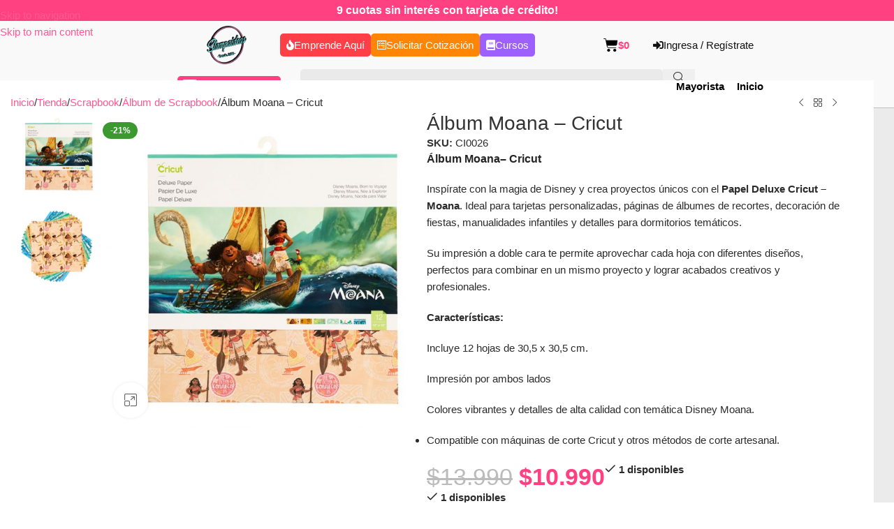

--- FILE ---
content_type: text/html; charset=UTF-8
request_url: https://tiendastampaideas.cl/album-moana-cricut/
body_size: 46650
content:
<!DOCTYPE html><html lang="es" prefix="og: https://ogp.me/ns#"><head><script data-no-optimize="1">var litespeed_docref=sessionStorage.getItem("litespeed_docref");litespeed_docref&&(Object.defineProperty(document,"referrer",{get:function(){return litespeed_docref}}),sessionStorage.removeItem("litespeed_docref"));</script> <meta charset="UTF-8"><link rel="profile" href="https://gmpg.org/xfn/11"><link rel="pingback" href="https://tiendastampaideas.cl/xmlrpc.php"> <script type="litespeed/javascript">var bookacti_localized={"error":"Se ha producido un error.","error_select_event":"Usted no ha seleccionado ning\u00fan evento. Por favor, seleccione un evento.","error_corrupted_event":"Hay una incoherencia en los eventos a los datos, por favor, seleccione un evento y vuelve a intentarlo.","error_less_avail_than_quantity":"Quieres hacer de %1$s reservas, pero s\u00f3lo a %2$s est\u00e1n disponibles para los eventos seleccionados. Por favor, elija otro evento o disminuir la cantidad.","error_quantity_inf_to_0":"La cantidad de reservas deseadas es menor o igual a 0. Por favor, aumentar la cantidad.","error_not_allowed":"No est\u00e1 permitido hacer eso.","error_user_not_logged_in":"Usted no ha iniciado sesi\u00f3n. Por favor, cree una cuenta e iniciar sesi\u00f3n en primera.","error_password_not_strong_enough":"Su contrase\u00f1a es lo suficientemente fuerte.","select2_search_placeholder":"Introduzca {nb} o m\u00e1s caracteres.","loading":"La carga de","one_person_per_booking":"para una persona","n_people_per_booking":"para %1$s personas","booking":"reserva","bookings":"agendas","go_to_button":"Ir a","ajaxurl":"https:\/\/tiendastampaideas.cl\/wp-admin\/admin-ajax.php","nonce_query_select2_options":"0f7dd9edf2","fullcalendar_timezone":"UTC","fullcalendar_locale":"es","current_lang_code":"es","current_locale":"es_ES","available_booking_methods":["calendar"],"booking_system_attributes_keys":["id","class","hide_availability","calendars","activities","group_categories","groups_only","groups_single_events","groups_first_event_only","multiple_bookings","bookings_only","tooltip_booking_list","tooltip_booking_list_columns","status","user_id","method","auto_load","start","end","trim","past_events","past_events_bookable","days_off","check_roles","picked_events","form_id","form_action","when_perform_form_action","redirect_url_by_activity","redirect_url_by_group_category","display_data","product_by_activity","product_by_group_category","products_page_url"],"event_tiny_height":32,"event_small_height":75,"event_narrow_width":70,"event_wide_width":250,"calendar_width_classes":{"640":"bookacti-calendar-narrow-width","350":"bookacti-calendar-minimal-width"},"started_events_bookable":0,"started_groups_bookable":0,"event_load_interval":"92","initial_view_threshold":640,"event_touch_press_delay":350,"date_format":"M, j - g:i a","date_format_long":"l, F, j, Y g:i a","time_format":"H:i","dates_separator":"\u00a0\u2192\u00a0","date_time_separator":"\u00a0\u2192\u00a0","single_event":"Evento \u00fanico","selected_event":"Evento seleccionado","selected_events":"Los eventos seleccionados","no_events":"No hay eventos disponibles.","avail":"hacer uso.","avails":"hacer uso.","not_bookable":"Invalido.","hide_availability_fixed":0,"dialog_button_ok":"OK","dialog_button_send":"Enviar","dialog_button_cancel":"Cerca de","dialog_button_cancel_booking":"Cancelar la reserva","dialog_button_reschedule":"Reprogramar","dialog_button_refund":"Solicitar un reembolso","plugin_path":"https:\/\/tiendastampaideas.cl\/wp-content\/plugins\/booking-activities","is_admin":0,"current_user_id":0,"current_time":"2026-01-30 16:19:18","calendar_localization":"default","wp_date_format":"F j, Y","wp_time_format":"g:i a","wp_start_of_week":"1","price_format":"%1$s%2$s","price_currency_symbol":"&#36;","price_thousand_separator":".","price_decimal_separator":",","price_decimal_number":0,"expired":"caducado","days":"d\u00edas","day":"d\u00eda","cart_item_expires":"Este elemento vence en %s","cart_item_expired":"Este elemento ha caducado.","cart_item_pending":"Este art\u00edculo est\u00e1 pendiente de pago.","error_cart_expired":"Su carrito de compra ha caducado.","add_product_to_cart_button_text":"A\u00f1adir al carrito","add_booking_to_cart_button_text":"Agendar"}</script> <style>img:is([sizes="auto" i], [sizes^="auto," i]) { contain-intrinsic-size: 3000px 1500px }</style> <script data-cfasync="false" data-pagespeed-no-defer>var gtm4wp_datalayer_name = "dataLayer";
	var dataLayer = dataLayer || [];
	const gtm4wp_use_sku_instead = 0;
	const gtm4wp_currency = 'CLP';
	const gtm4wp_product_per_impression = 10;
	const gtm4wp_clear_ecommerce = false;
	const gtm4wp_datalayer_max_timeout = 2000;</script> <title>Álbum Moana - Cricut | Tiendastampaideas</title><meta name="description" content="Álbum Moana– Cricut Inspírate con la magia de Disney y crea proyectos únicos con el Papel Deluxe Cricut – Moana. Ideal para tarjetas personalizadas, páginas de álbumes de recortes, decoración de fiestas, manualidades infantiles y detalles para dormitorios temáticos. Su impresión a doble cara te permite aprovechar cada hoja con diferentes diseños, perfectos para combinar en un mismo proyecto y lograr acabados creativos y profesionales. Características: Incluye 12 hojas de 30,5 x 30,5 cm. Impresión por ambos lados Colores vibrantes y detalles de alta calidad con temática Disney Moana. Compatible con máquinas de corte Cricut y otros métodos de corte artesanal."/><meta name="robots" content="follow, index, max-snippet:-1, max-video-preview:-1, max-image-preview:large"/><link rel="canonical" href="https://tiendastampaideas.cl/scrapbook/album-de-scrapbook/album-moana-cricut/" /><meta property="og:locale" content="es_ES" /><meta property="og:type" content="product" /><meta property="og:title" content="Álbum Moana - Cricut | Tiendastampaideas" /><meta property="og:description" content="Álbum Moana– Cricut Inspírate con la magia de Disney y crea proyectos únicos con el Papel Deluxe Cricut – Moana. Ideal para tarjetas personalizadas, páginas de álbumes de recortes, decoración de fiestas, manualidades infantiles y detalles para dormitorios temáticos. Su impresión a doble cara te permite aprovechar cada hoja con diferentes diseños, perfectos para combinar en un mismo proyecto y lograr acabados creativos y profesionales. Características: Incluye 12 hojas de 30,5 x 30,5 cm. Impresión por ambos lados Colores vibrantes y detalles de alta calidad con temática Disney Moana. Compatible con máquinas de corte Cricut y otros métodos de corte artesanal." /><meta property="og:url" content="https://tiendastampaideas.cl/scrapbook/album-de-scrapbook/album-moana-cricut/" /><meta property="og:site_name" content="Tienda Stampaideas" /><meta property="og:updated_time" content="2025-08-13T17:36:03-04:00" /><meta property="og:image" content="https://tiendastampaideas.cl/wp-content/uploads/2025/01/Album-scrapbook-Moana-Cricut.jpeg" /><meta property="og:image:secure_url" content="https://tiendastampaideas.cl/wp-content/uploads/2025/01/Album-scrapbook-Moana-Cricut.jpeg" /><meta property="og:image:width" content="611" /><meta property="og:image:height" content="611" /><meta property="og:image:alt" content="Album scrapbook Moana Cricut" /><meta property="og:image:type" content="image/jpeg" /><meta property="product:price:amount" content="10990" /><meta property="product:price:currency" content="CLP" /><meta property="product:availability" content="instock" /><meta name="twitter:card" content="summary_large_image" /><meta name="twitter:title" content="Álbum Moana - Cricut | Tiendastampaideas" /><meta name="twitter:description" content="Álbum Moana– Cricut Inspírate con la magia de Disney y crea proyectos únicos con el Papel Deluxe Cricut – Moana. Ideal para tarjetas personalizadas, páginas de álbumes de recortes, decoración de fiestas, manualidades infantiles y detalles para dormitorios temáticos. Su impresión a doble cara te permite aprovechar cada hoja con diferentes diseños, perfectos para combinar en un mismo proyecto y lograr acabados creativos y profesionales. Características: Incluye 12 hojas de 30,5 x 30,5 cm. Impresión por ambos lados Colores vibrantes y detalles de alta calidad con temática Disney Moana. Compatible con máquinas de corte Cricut y otros métodos de corte artesanal." /><meta name="twitter:image" content="https://tiendastampaideas.cl/wp-content/uploads/2025/01/Album-scrapbook-Moana-Cricut.jpeg" /><meta name="twitter:label1" content="Precio" /><meta name="twitter:data1" content="&#036;10.990" /><meta name="twitter:label2" content="Disponibilidad" /><meta name="twitter:data2" content="&lt;span&gt;1 disponibles&lt;/span&gt;" /> <script type="application/ld+json" class="rank-math-schema">{"@context":"https://schema.org","@graph":[{"@type":["HobbyShop","Organization"],"@id":"https://tiendastampaideas.cl/#organization","name":"Tiendastampaideas","url":"https://tiendastampaideas.cl","sameAs":["https://es-la.facebook.com/stampaideaschile/"],"logo":{"@type":"ImageObject","@id":"https://tiendastampaideas.cl/#logo","url":"https://tiendastampaideas.cl/wp-content/uploads/2020/10/cropped-Logo-reducido-1-min.png","contentUrl":"https://tiendastampaideas.cl/wp-content/uploads/2020/10/cropped-Logo-reducido-1-min.png","caption":"Tienda Stampaideas","inLanguage":"es","width":"282","height":"276"},"openingHours":["Monday,Tuesday,Wednesday,Thursday,Friday 09:00-18:00"],"image":{"@id":"https://tiendastampaideas.cl/#logo"},"telephone":"+569 30689193"},{"@type":"WebSite","@id":"https://tiendastampaideas.cl/#website","url":"https://tiendastampaideas.cl","name":"Tienda Stampaideas","publisher":{"@id":"https://tiendastampaideas.cl/#organization"},"inLanguage":"es"},{"@type":"ImageObject","@id":"https://tiendastampaideas.cl/wp-content/uploads/2025/01/Album-scrapbook-Moana-Cricut.jpeg","url":"https://tiendastampaideas.cl/wp-content/uploads/2025/01/Album-scrapbook-Moana-Cricut.jpeg","width":"611","height":"611","caption":"Album scrapbook Moana Cricut","inLanguage":"es"},{"@type":"ItemPage","@id":"https://tiendastampaideas.cl/scrapbook/album-de-scrapbook/album-moana-cricut/#webpage","url":"https://tiendastampaideas.cl/scrapbook/album-de-scrapbook/album-moana-cricut/","name":"A\u0301lbum Moana - Cricut | Tiendastampaideas","datePublished":"2021-08-05T21:17:21-04:00","dateModified":"2025-08-13T17:36:03-04:00","isPartOf":{"@id":"https://tiendastampaideas.cl/#website"},"primaryImageOfPage":{"@id":"https://tiendastampaideas.cl/wp-content/uploads/2025/01/Album-scrapbook-Moana-Cricut.jpeg"},"inLanguage":"es"},{"@type":"Product","name":"A\u0301lbum Moana - Cricut | Tiendastampaideas","description":"\u00c1lbum Moana\u2013 Cricut Insp\u00edrate con la magia de Disney y crea proyectos \u00fanicos con el Papel Deluxe Cricut \u2013 Moana. Ideal para tarjetas personalizadas, p\u00e1ginas de \u00e1lbumes de recortes, decoraci\u00f3n de fiestas, manualidades infantiles y detalles para dormitorios tem\u00e1ticos. Su impresi\u00f3n a doble cara te permite aprovechar cada hoja con diferentes dise\u00f1os, perfectos para combinar en un mismo proyecto y lograr acabados creativos y profesionales. Caracter\u00edsticas: Incluye 12 hojas de 30,5 x 30,5 cm. Impresi\u00f3n por ambos lados Colores vibrantes y detalles de alta calidad con tem\u00e1tica Disney Moana. Compatible con m\u00e1quinas de corte Cricut y otros m\u00e9todos de corte artesanal.","sku":"CI0026","category":"Cricut &gt; Accesorios e insumos Cricut","mainEntityOfPage":{"@id":"https://tiendastampaideas.cl/scrapbook/album-de-scrapbook/album-moana-cricut/#webpage"},"weight":{"@type":"QuantitativeValue","unitCode":"KGM","value":"0.2"},"height":{"@type":"QuantitativeValue","unitCode":"CMT","value":"3"},"width":{"@type":"QuantitativeValue","unitCode":"CMT","value":"32"},"depth":{"@type":"QuantitativeValue","unitCode":"CMT","value":"32"},"image":[{"@type":"ImageObject","url":"https://tiendastampaideas.cl/wp-content/uploads/2025/01/Album-scrapbook-Moana-Cricut.jpeg","height":"611","width":"611"},{"@type":"ImageObject","url":"https://tiendastampaideas.cl/wp-content/uploads/2025/01/Album-scrapbook-Moana-Cricut-2.jpeg","height":"611","width":"611"}],"offers":{"@type":"Offer","price":"10990","priceCurrency":"CLP","priceValidUntil":"2027-12-31","availability":"http://schema.org/InStock","itemCondition":"NewCondition","url":"https://tiendastampaideas.cl/scrapbook/album-de-scrapbook/album-moana-cricut/","seller":{"@type":"Organization","@id":"https://tiendastampaideas.cl/","name":"Tienda Stampaideas","url":"https://tiendastampaideas.cl","logo":"https://tiendastampaideas.cl/wp-content/uploads/2020/10/cropped-Logo-reducido-1-min.png"},"priceSpecification":{"price":"10990","priceCurrency":"CLP","valueAddedTaxIncluded":"false"}},"@id":"https://tiendastampaideas.cl/scrapbook/album-de-scrapbook/album-moana-cricut/#richSnippet"}]}</script>  <script type='application/javascript'  id='pys-version-script'>console.log('PixelYourSite Free version 11.1.5.2');</script> <link rel='dns-prefetch' href='//fonts.googleapis.com' /><link rel="alternate" type="application/rss+xml" title="Tienda Stampaideas &raquo; Feed" href="https://tiendastampaideas.cl/feed/" /><link rel="alternate" type="application/rss+xml" title="Tienda Stampaideas &raquo; Feed de los comentarios" href="https://tiendastampaideas.cl/comments/feed/" /><link data-optimized="2" rel="stylesheet" href="https://tiendastampaideas.cl/wp-content/litespeed/css/f3b037e67e058c1c970bcd9f82fb8742.css?ver=b7ec5" /><style id='woocommerce-inline-inline-css' type='text/css'>.woocommerce form .form-row .required { visibility: visible; }</style> <script type="litespeed/javascript" data-src="https://tiendastampaideas.cl/wp-includes/js/jquery/jquery.min.js" id="jquery-core-js"></script> <script id="wc-add-to-cart-js-extra" type="litespeed/javascript">var wc_add_to_cart_params={"ajax_url":"\/wp-admin\/admin-ajax.php","wc_ajax_url":"\/?wc-ajax=%%endpoint%%","i18n_view_cart":"Ver carrito","cart_url":"https:\/\/tiendastampaideas.cl\/carrito\/","is_cart":"","cart_redirect_after_add":"no"}</script> <script id="wc-single-product-js-extra" type="litespeed/javascript">var wc_single_product_params={"i18n_required_rating_text":"Por favor elige una puntuaci\u00f3n","i18n_rating_options":["1 de 5 estrellas","2 de 5 estrellas","3 de 5 estrellas","4 de 5 estrellas","5 de 5 estrellas"],"i18n_product_gallery_trigger_text":"Ver galer\u00eda de im\u00e1genes a pantalla completa","review_rating_required":"yes","flexslider":{"rtl":!1,"animation":"slide","smoothHeight":!0,"directionNav":!1,"controlNav":"thumbnails","slideshow":!1,"animationSpeed":500,"animationLoop":!1,"allowOneSlide":!1},"zoom_enabled":"","zoom_options":[],"photoswipe_enabled":"","photoswipe_options":{"shareEl":!1,"closeOnScroll":!1,"history":!1,"hideAnimationDuration":0,"showAnimationDuration":0},"flexslider_enabled":""}</script> <script id="woocommerce-js-extra" type="litespeed/javascript">var woocommerce_params={"ajax_url":"\/wp-admin\/admin-ajax.php","wc_ajax_url":"\/?wc-ajax=%%endpoint%%","i18n_password_show":"Mostrar contrase\u00f1a","i18n_password_hide":"Ocultar contrase\u00f1a"}</script> <script id="pys-js-extra" type="litespeed/javascript">var pysOptions={"staticEvents":{"facebook":{"woo_view_content":[{"delay":0,"type":"static","name":"ViewContent","pixelIds":["628940022657554"],"eventID":"2fc1ef75-9d15-4332-8c5e-0b11da34e1d0","params":{"content_ids":["CI0026_11205"],"content_type":"product","content_name":"A\u0301lbum Moana - Cricut","category_name":"Cricut, Scrapbook, Accesorios e insumos Cricut, \u00c1lbum de Scrapbook","value":"10990","currency":"CLP","product_price":"10990","page_title":"A\u0301lbum Moana - Cricut","post_type":"product","post_id":11205,"plugin":"PixelYourSite","user_role":"guest","event_url":"tiendastampaideas.cl\/album-moana-cricut\/"},"e_id":"woo_view_content","ids":[],"hasTimeWindow":!1,"timeWindow":0,"woo_order":"","edd_order":""}],"init_event":[{"delay":0,"type":"static","ajaxFire":!1,"name":"PageView","pixelIds":["628940022657554"],"eventID":"204a3988-baf6-4080-8697-b85ee159d142","params":{"page_title":"A\u0301lbum Moana - Cricut","post_type":"product","post_id":11205,"plugin":"PixelYourSite","user_role":"guest","event_url":"tiendastampaideas.cl\/album-moana-cricut\/"},"e_id":"init_event","ids":[],"hasTimeWindow":!1,"timeWindow":0,"woo_order":"","edd_order":""}]}},"dynamicEvents":[],"triggerEvents":[],"triggerEventTypes":[],"facebook":{"pixelIds":["628940022657554"],"advancedMatching":[],"advancedMatchingEnabled":!1,"removeMetadata":!0,"wooVariableAsSimple":!1,"serverApiEnabled":!1,"wooCRSendFromServer":!1,"send_external_id":null,"enabled_medical":!1,"do_not_track_medical_param":["event_url","post_title","page_title","landing_page","content_name","categories","category_name","tags"],"meta_ldu":!1},"debug":"","siteUrl":"https:\/\/tiendastampaideas.cl","ajaxUrl":"https:\/\/tiendastampaideas.cl\/wp-admin\/admin-ajax.php","ajax_event":"a7a8579cc2","enable_remove_download_url_param":"1","cookie_duration":"7","last_visit_duration":"60","enable_success_send_form":"","ajaxForServerEvent":"1","ajaxForServerStaticEvent":"1","useSendBeacon":"1","send_external_id":"1","external_id_expire":"180","track_cookie_for_subdomains":"1","google_consent_mode":"1","gdpr":{"ajax_enabled":!1,"all_disabled_by_api":!1,"facebook_disabled_by_api":!1,"analytics_disabled_by_api":!1,"google_ads_disabled_by_api":!1,"pinterest_disabled_by_api":!1,"bing_disabled_by_api":!1,"reddit_disabled_by_api":!1,"externalID_disabled_by_api":!1,"facebook_prior_consent_enabled":!0,"analytics_prior_consent_enabled":!0,"google_ads_prior_consent_enabled":null,"pinterest_prior_consent_enabled":!0,"bing_prior_consent_enabled":!0,"cookiebot_integration_enabled":!1,"cookiebot_facebook_consent_category":"marketing","cookiebot_analytics_consent_category":"statistics","cookiebot_tiktok_consent_category":"marketing","cookiebot_google_ads_consent_category":"marketing","cookiebot_pinterest_consent_category":"marketing","cookiebot_bing_consent_category":"marketing","consent_magic_integration_enabled":!1,"real_cookie_banner_integration_enabled":!1,"cookie_notice_integration_enabled":!1,"cookie_law_info_integration_enabled":!1,"analytics_storage":{"enabled":!0,"value":"granted","filter":!1},"ad_storage":{"enabled":!0,"value":"granted","filter":!1},"ad_user_data":{"enabled":!0,"value":"granted","filter":!1},"ad_personalization":{"enabled":!0,"value":"granted","filter":!1}},"cookie":{"disabled_all_cookie":!1,"disabled_start_session_cookie":!1,"disabled_advanced_form_data_cookie":!1,"disabled_landing_page_cookie":!1,"disabled_first_visit_cookie":!1,"disabled_trafficsource_cookie":!1,"disabled_utmTerms_cookie":!1,"disabled_utmId_cookie":!1},"tracking_analytics":{"TrafficSource":"direct","TrafficLanding":"undefined","TrafficUtms":[],"TrafficUtmsId":[]},"GATags":{"ga_datalayer_type":"default","ga_datalayer_name":"dataLayerPYS"},"woo":{"enabled":!0,"enabled_save_data_to_orders":!0,"addToCartOnButtonEnabled":!0,"addToCartOnButtonValueEnabled":!0,"addToCartOnButtonValueOption":"price","singleProductId":11205,"removeFromCartSelector":"form.woocommerce-cart-form .remove","addToCartCatchMethod":"add_cart_hook","is_order_received_page":!1,"containOrderId":!1},"edd":{"enabled":!1},"cache_bypass":"1769800759"}</script> <link rel="https://api.w.org/" href="https://tiendastampaideas.cl/wp-json/" /><link rel="alternate" title="JSON" type="application/json" href="https://tiendastampaideas.cl/wp-json/wp/v2/product/11205" /><link rel="EditURI" type="application/rsd+xml" title="RSD" href="https://tiendastampaideas.cl/xmlrpc.php?rsd" /><meta name="generator" content="WordPress 6.8.3" /><link rel='shortlink' href='https://tiendastampaideas.cl/?p=11205' /><link rel="alternate" title="oEmbed (JSON)" type="application/json+oembed" href="https://tiendastampaideas.cl/wp-json/oembed/1.0/embed?url=https%3A%2F%2Ftiendastampaideas.cl%2Fscrapbook%2Falbum-de-scrapbook%2Falbum-moana-cricut%2F" /><link rel="alternate" title="oEmbed (XML)" type="text/xml+oembed" href="https://tiendastampaideas.cl/wp-json/oembed/1.0/embed?url=https%3A%2F%2Ftiendastampaideas.cl%2Fscrapbook%2Falbum-de-scrapbook%2Falbum-moana-cricut%2F&#038;format=xml" /> <script data-cfasync="false" data-pagespeed-no-defer>var dataLayer_content = {"pagePostType":"product","pagePostType2":"single-product","pagePostAuthor":"Stampaideas","cartContent":{"totals":{"applied_coupons":[],"discount_total":0,"subtotal":0,"total":0},"items":[]},"productRatingCounts":[],"productAverageRating":0,"productReviewCount":0,"productType":"simple","productIsVariable":0};
	dataLayer.push( dataLayer_content );</script> <script data-cfasync="false" data-pagespeed-no-defer>(function(w,d,s,l,i){w[l]=w[l]||[];w[l].push({'gtm.start':
new Date().getTime(),event:'gtm.js'});var f=d.getElementsByTagName(s)[0],
j=d.createElement(s),dl=l!='dataLayer'?'&l='+l:'';j.async=true;j.src=
'//www.googletagmanager.com/gtm.js?id='+i+dl;f.parentNode.insertBefore(j,f);
})(window,document,'script','dataLayer','GTM-TWHNDNK2');</script> <meta name="google-site-verification" content="9OHoa4sINvaEMlXuqWbNYU1IY16LACdQLql5iz2ELUg" /><style>#qlwapp .qlwapp-toggle {
            margin-top: 10px; /* Ajusta este valor según sea necesario */
            width: 200px; /* Ajusta el ancho del icono */
            height: 100px; /* Ajusta el alto del icono */
            font-size: 16px; /* Ajusta el tamaño del icono */
			position: fixed; /* Para asegurar que el icono se mantenga en la misma posición al hacer scroll */
    bottom: 40px; /* Ajusta la altura desde el fondo de la página (lo sube o lo baja) */
   
        }</style><meta name="theme-color" content="rgb(101,195,239)"><meta name="viewport" content="width=device-width, initial-scale=1.0, maximum-scale=1.0, user-scalable=no">
<noscript><style>.woocommerce-product-gallery{ opacity: 1 !important; }</style></noscript><meta name="generator" content="Elementor 3.33.2; features: additional_custom_breakpoints; settings: css_print_method-external, google_font-enabled, font_display-auto"><link rel="icon" href="https://tiendastampaideas.cl/wp-content/uploads/2020/10/cropped-Logo-reducido-1-min-1-64x63.png" sizes="32x32" /><link rel="icon" href="https://tiendastampaideas.cl/wp-content/uploads/2020/10/elementor/thumbs/cropped-Logo-reducido-1-min-1-p34qac32mgm9xo492l0xwinzyhc7wnz8kmefna370k.png" sizes="192x192" /><link rel="apple-touch-icon" href="https://tiendastampaideas.cl/wp-content/uploads/2020/10/elementor/thumbs/cropped-Logo-reducido-1-min-1-p34qac32mgm9xo492l0xwinzyhc7wnz8kmefna370k.png" /><meta name="msapplication-TileImage" content="https://tiendastampaideas.cl/wp-content/uploads/2020/10/cropped-Logo-reducido-1-min-1.png" /><style type="text/css" id="wp-custom-css">/* Contenedor general de los productos */
.productos-lista {
    display: grid;
    grid-template-columns: repeat(auto-fill, minmax(200px, 1fr));
    gap: 20px;
    margin-top: 30px;
}

/* Estilos para cada producto */
.producto {
    background-color: #f9f9f9;
    border: 1px solid #e0e0e0;
    border-radius: 8px;
    padding: 20px;
    text-align: center;
    transition: transform 0.3s ease, box-shadow 0.3s ease;
    display: flex;
    flex-direction: column;
    justify-content: space-between;
    height: 250px;
}

/* Efecto al pasar el ratón */
.producto:hover {
    transform: translateY(-5px);
    box-shadow: 0 4px 10px rgba(0, 0, 0, 0.1);
}

/* Estilos para el título del producto */
.producto h3 {
    font-size: 1.2rem;
    font-weight: 600;
    color: #333;
    margin-bottom: 15px;
}

/* Estilos para el precio */
.producto p {
    font-size: 1rem;
    color: #666;
    margin-bottom: 20px;
}

/* Botón de agregar */
.producto .agregar {
    background-color: #0073e6;
    color: white;
    border: none;
    padding: 10px 15px;
    border-radius: 5px;
    cursor: pointer;
    font-size: 1rem;
    transition: background-color 0.3s ease;
}

.producto .agregar:hover {
    background-color: #005bb5;
}

/* Estilos para el formulario de búsqueda */
#buscador-productos-form {
    margin-bottom: 30px;
    display: flex;
    align-items: center;
    justify-content: center;
    gap: 10px;
}

#buscador-productos-form input {
    padding: 10px;
    font-size: 1rem;
    border: 1px solid #e0e0e0;
    border-radius: 5px;
    width: 300px;
    max-width: 100%;
    transition: border-color 0.3s ease;
}

#buscador-productos-form input:focus {
    border-color: #0073e6;
    outline: none;
}

#buscador-productos-form button {
    background-color: #0073e6;
    color: white;
    border: none;
    padding: 10px 15px;
    border-radius: 5px;
    font-size: 1rem;
    cursor: pointer;
    transition: background-color 0.3s ease;
}

#buscador-productos-form button:hover {
    background-color: #005bb5;
}

/* Resultados de la búsqueda */
#resultados-buscador-productos {
    margin-top: 20px;
}

#resultados-buscador-productos .producto {
    margin-bottom: 20px;
}

#resultados-buscador-productos .producto h3 {
    font-size: 1.1rem;
    margin-bottom: 10px;
}

#resultados-buscador-productos .producto p {
    font-size: 1rem;
    margin-bottom: 10px;
}

#resultados-buscador-productos .producto button {
    padding: 8px 12px;
    font-size: 0.9rem;
}

.enlace-oculto {
    pointer-events: none; /* Desactiva clics */
    cursor: default; /* Cambia el cursor a flecha */
    text-decoration: none; /* Quita el subrayado */
    color: inherit; /* Usa el color del texto base */
}




/* Estilo para los campos de texto, textarea y select en el checkout */
.woocommerce-checkout #billing_first_name,
.woocommerce-checkout #billing_last_name,
.woocommerce-checkout #rut,
.woocommerce-checkout #billing_phone,
.woocommerce-checkout #billing_email,
.woocommerce-checkout #billing_company,
.woocommerce-checkout #billing_country,
.woocommerce-checkout #billing_address_1,
.woocommerce-checkout #billing_state,
.woocommerce-checkout #billing_city,
.woocommerce-checkout #billing_postcode,
.woocommerce-checkout #shipping_first_name,
.woocommerce-checkout #shipping_last_name,
.woocommerce-checkout #shipping_company,
.woocommerce-checkout #shipping_country,
.woocommerce-checkout #shipping_address_1,
.woocommerce-checkout #shipping_city,
.woocommerce-checkout #shipping_state,
.woocommerce-checkout #shipping_postcode,
.woocommerce-checkout #tipodedocumento,
.woocommerce-checkout #rutempresa,
.woocommerce-checkout #razon,
.woocommerce-checkout #giro {
    background-color: #f1f1f1; /* Fondo gris claro */
    border: 1px solid #ccc; /* Borde gris tenue */
    padding: 12px; /* Relleno interno */
    border-radius: 5px; /* Bordes redondeados */
    font-family: 'Roboto', sans-serif; /* Fuente Roboto */
    font-size: 14px; /* Tamaño de la fuente */
    margin-top: 2px; /* Separación de 2px entre el título y el campo */
    width: 100%; /* Asegura que el campo ocupe todo el ancho */
    box-sizing: border-box; /* Para que el padding no afecte el tamaño total */
}

/* Estilo para las etiquetas (títulos) de los campos */
.woocommerce-checkout label[for="billing_first_name"],
.woocommerce-checkout label[for="billing_last_name"],
.woocommerce-checkout label[for="billing_phone"],
.woocommerce-checkout label[for="billing_email"],
.woocommerce-checkout label[for="billing_company"],
.woocommerce-checkout label[for="billing_country"],
.woocommerce-checkout label[for="billing_address_1"],
.woocommerce-checkout label[for="billing_state"],
.woocommerce-checkout label[for="billing_city"],
.woocommerce-checkout label[for="billing_postcode"],
.woocommerce-checkout label[for="shipping_first_name"],
.woocommerce-checkout label[for="shipping_last_name"],
.woocommerce-checkout label[for="shipping_company"],
.woocommerce-checkout label[for="shipping_country"],
.woocommerce-checkout label[for="shipping_address_1"],
.woocommerce-checkout label[for="shipping_city"],
.woocommerce-checkout label[for="shipping_state"],
.woocommerce-checkout label[for="shipping_postcode"],
.woocommerce-checkout label[for="tipodedocumento"],
.woocommerce-checkout label[for="rutempresa"],
.woocommerce-checkout label[for="razon"],
.woocommerce-checkout label[for="giro"] {
    margin-bottom: 2px; /* Separación de 2px entre la etiqueta y el campo */
    display: block; /* Para que las etiquetas se muestren por encima de los campos */
    font-size: 14px;
    font-weight: bold;
    color: #333;
}

/* Asegurarse de que los campos de select no afecten el diseño global */
.woocommerce-checkout select {
    background-color: #f1f1f1; /* Fondo gris claro */
    border: 1px solid #ccc; /* Borde gris tenue */
    padding: 12px; /* Relleno interno */
    border-radius: 5px; /* Bordes redondeados */
    font-family: 'Roboto', sans-serif; /* Fuente Roboto */
    font-size: 14px; /* Tamaño de la fuente */
    margin-top: 2px; /* Separación de 2px entre el título y el campo */
    width: 100%;
    box-sizing: border-box;
}


/* --------------------------*/


/* APARTIR DE AQUI HACIA ABAJO SON CODIGOS PERSONALIZADOS, PARA CONTAC FORM 7 (SOLICITUD DE COTIZACION) */


/* Estilos específicos para el formulario de cotización */
.mi-formulario-cotizacion {
    background-color: #f9f9f9; /* Fondo del contenedor */
    padding: 40px; /* Relleno dentro del contenedor */
    border-radius: 10px; /* Bordes redondeados */
    box-shadow: 0 4px 8px rgba(0, 0, 0, 0.1); /* Sombra suave */
    max-width: 1140px; /* Ancho máximo */
    margin: 0 auto; /* Centrado en la página */
    font-family: 'Arial', sans-serif; /* Fuente personalizada */
    box-sizing: border-box; /* Ajuste de caja */
}

/* Estilo solo para los campos dentro de este formulario específico */
.mi-formulario-cotizacion input[type="text"],
.mi-formulario-cotizacion input[type="email"],
.mi-formulario-cotizacion input[type="tel"],
.mi-formulario-cotizacion select,
.mi-formulario-cotizacion textarea {
    width: 100%; /* Los campos ocuparán todo el ancho disponible */
    padding: 10px; /* Relleno interno */
    border: 1px solid #ddd; /* Borde de los campos */
    border-radius: 5px; /* Bordes redondeados */
    font-size: 14px; /* Tamaño de fuente */
    margin-bottom: 15px; /* Espaciado entre campos */
}

/* Estilo para el botón de envío */
.mi-formulario-cotizacion button[type="submit"] {
    background-color: #4CAF50; /* Color de fondo */
    color: white; /* Color del texto */
    padding: 12px 20px; /* Espaciado interno */
    border: none; /* Sin borde */
    border-radius: 5px; /* Bordes redondeados */
    font-size: 16px; /* Tamaño de la fuente */
    cursor: pointer; /* Cambia el cursor al pasar el mouse */
    width: 100%; /* El botón ocupa todo el ancho disponible */
    transition: background-color 0.3s ease; /* Transición para color de fondo */
}

/* Efecto de hover en el botón */
.mi-formulario-cotizacion button[type="submit"]:hover {
    background-color: #45a049; /* Color de fondo cuando el ratón está encima */
}

/* Estilo para los mensajes de error */
.mi-formulario-cotizacion .wpcf7-response-output {
    color: red; /* Color de los mensajes de error */
    font-weight: bold; /* Negrita */
    margin-top: 10px; /* Espaciado superior */
}

/* Estilo para los campos requeridos */
.mi-formulario-cotizacion input[required],
.mi-formulario-cotizacion select[required],
.mi-formulario-cotizacion textarea[required] {
    border-color: #ff0000; /* Borde rojo para los campos requeridos */
}

/* Ajustar el estilo del campo de mensaje (textarea) */
.mi-formulario-cotizacion textarea {
    height: 150px; /* Altura del campo de texto */
    resize: vertical; /* Permite redimensionar el campo de texto verticalmente */
}

/* Estilos de las etiquetas dentro de este formulario */
.mi-formulario-cotizacion label {
    display: block; /* Asegura que las etiquetas ocupen toda la línea */
    margin-bottom: 5px; /* Espaciado debajo de las etiquetas */
    font-weight: bold; /* Negrita */
    color: #333; /* Color del texto */
}




/* Estilo del botón "Agregar" */
#agregar_producto {
    background-color: #5FA7E2; /* Color de fondo verde */
    color: white; /* Color del texto */
    padding: 10px 20px; /* Espaciado interno */
    border: none; /* Sin borde */
    border-radius: 5px; /* Bordes redondeados */
    cursor: pointer; /* Aparece como puntero al pasar el ratón */
    font-size: 16px; /* Tamaño de fuente */
    transition: background-color 0.3s ease; /* Transición suave para color de fondo */
}

#agregar_producto:hover {
    background-color: #38b587; /* Color de fondo cuando se pasa el ratón */
}

/* Estilo del botón "Eliminar" */
.eliminar_producto {
    background-color: #dd4045; /* Color de fondo rojo */
    color: white; /* Color del texto */
    border: none; /* Sin borde */
    padding: 5px 5px; /* Espaciado interno */
    border-radius: 5px; /* Bordes redondeados */
    cursor: pointer; /* Aparece como puntero al pasar el ratón */
    font-size: 12px; /* Tamaño de fuente */
    transition: background-color 0.5s ease; /* Transición suave para color de fondo */
}

.eliminar_producto:hover {
    background-color: #f77b7d; /* Color de fondo cuando se pasa el ratón */
}

/* Estilo para el campo Total */
#total_precio {
 background-color: #e8f5e9;
    font-size: 22px; /* Tamaño de fuente grande */
    font-weight: bold; /* Negrita */
    color: #4CAF50; /* Color verde */
    margin-top: 20px; /* Espacio superior */
    padding: 10px; /* Espaciado interno */
    border-radius: 5px; /* Bordes redondeados */
    border: 0px solid #4CAF50; /* Borde verde */
    text-align: center; /* Centrar el texto */
    width: 100%; /* Ancho completo */
    box-sizing: border-box; /* Incluir el padding en el tamaño total */
}

#total_precio:hover {
    background-color: #e3f9e4; /* Color de fondo cuando el cursor pasa sobre el campo */
}




/* Estilo para el campo de entrada de cantidad */
#cantidad_producto {
    padding: 8px 12px; /* Espaciado interno */
    font-size: 16px; /* Tamaño de fuente */
    border-radius: 5px; /* Bordes redondeados */
    border: 1px solid #ddd; /* Borde gris */
    margin-right: 10px; /* Espacio a la derecha */
    width: 60px; /* Ancho fijo */
}

#cantidad_producto:focus {
    border-color: #4CAF50; /* Borde verde cuando está en foco */
    outline: none; /* Sin borde exterior */
}


/* Estilo para la palabra Total: $ */
#total_texto {
    color: #4CAF50;  /* El color que desees para "Total:" */
    font-size: 20px;  /* Tamaño para "Total:" */
    font-weight: bold;  /* Opcional: hacer el texto en negrita */
}

#total_simbolo {
    color: #4CAF50;  /* El color que desees para el símbolo '$' */
    font-size: 22px;  /* Tamaño del símbolo */

/* AQUI TERMINA CODIGOS PERSONALIZADOS, PARA CONTAC FORM 7 (SOLICITUD DE COTIZACION) */</style><style></style><style id="wd-style-none-css" data-type="wd-style-none">:root{
	--wd-top-bar-h: 42px;
	--wd-top-bar-sm-h: 40px;
	--wd-top-bar-sticky-h: .00001px;
	--wd-top-bar-brd-w: .00001px;

	--wd-header-general-h: 104px;
	--wd-header-general-sm-h: 60px;
	--wd-header-general-sticky-h: .00001px;
	--wd-header-general-brd-w: 1px;

	--wd-header-bottom-h: 50px;
	--wd-header-bottom-sm-h: .00001px;
	--wd-header-bottom-sticky-h: .00001px;
	--wd-header-bottom-brd-w: .00001px;

	--wd-header-clone-h: .00001px;

	--wd-header-brd-w: calc(var(--wd-top-bar-brd-w) + var(--wd-header-general-brd-w) + var(--wd-header-bottom-brd-w));
	--wd-header-h: calc(var(--wd-top-bar-h) + var(--wd-header-general-h) + var(--wd-header-bottom-h) + var(--wd-header-brd-w));
	--wd-header-sticky-h: calc(var(--wd-top-bar-sticky-h) + var(--wd-header-general-sticky-h) + var(--wd-header-bottom-sticky-h) + var(--wd-header-clone-h) + var(--wd-header-brd-w));
	--wd-header-sm-h: calc(var(--wd-top-bar-sm-h) + var(--wd-header-general-sm-h) + var(--wd-header-bottom-sm-h) + var(--wd-header-brd-w));
}

.whb-top-bar .wd-dropdown {
	margin-top: 0px;
}

.whb-top-bar .wd-dropdown:after {
	height: 11px;
}




:root:has(.whb-general-header.whb-border-boxed) {
	--wd-header-general-brd-w: .00001px;
}

@media (max-width: 1024px) {
:root:has(.whb-general-header.whb-hidden-mobile) {
	--wd-header-general-brd-w: .00001px;
}
}


.whb-header-bottom .wd-dropdown {
	margin-top: 4px;
}

.whb-header-bottom .wd-dropdown:after {
	height: 15px;
}



		
.whb-top-bar {
	background-color: rgba(130, 183, 53, 1);
}

.whb-duljtjrl87kj7pmuut6b form.searchform {
	--wd-form-height: 46px;
}
.whb-general-header {
	border-color: rgba(129, 129, 129, 0.2);border-bottom-width: 1px;border-bottom-style: solid;
}</style><style id="wd-style-theme_settings_default-css" data-type="wd-style-theme_settings_default">@font-face {
	font-weight: normal;
	font-style: normal;
	font-family: "woodmart-font";
	src: url("//tiendastampaideas.cl/wp-content/themes/woodmart/fonts/woodmart-font-3-300.woff2?v=8.3.6") format("woff2");
}

:root {
	--wd-text-font: "AR One Sans", Arial, Helvetica, sans-serif;
	--wd-text-font-weight: 400;
	--wd-text-color: rgb(43,43,43);
	--wd-text-font-size: 15px;
	--wd-title-font: "AR One Sans", Arial, Helvetica, sans-serif;
	--wd-title-font-weight: 500;
	--wd-title-color: #242424;
	--wd-entities-title-font: "AR One Sans", Arial, Helvetica, sans-serif;
	--wd-entities-title-font-weight: 500;
	--wd-entities-title-color: #333333;
	--wd-entities-title-color-hover: rgb(51 51 51 / 65%);
	--wd-alternative-font: "AR One Sans", Arial, Helvetica, sans-serif;
	--wd-widget-title-font: "AR One Sans", Arial, Helvetica, sans-serif;
	--wd-widget-title-font-weight: 600;
	--wd-widget-title-transform: capitalize;
	--wd-widget-title-color: rgb(43,43,43);
	--wd-widget-title-font-size: 16px;
	--wd-header-el-font: "AR One Sans", Arial, Helvetica, sans-serif;
	--wd-header-el-font-weight: 700;
	--wd-header-el-transform: capitalize;
	--wd-header-el-font-size: 14px;
	--wd-otl-style: dotted;
	--wd-otl-width: 2px;
	--wd-primary-color: rgb(255,64,129);
	--wd-alternative-color: rgb(101,195,239);
	--btn-default-font-family: "AR One Sans", Arial, Helvetica, sans-serif;
	--btn-default-font-weight: 700;
	--btn-default-transform: capitalize;
	--btn-default-bgcolor: rgb(65,178,226);
	--btn-default-bgcolor-hover: rgb(255,64,129);
	--btn-accented-font-family: "AR One Sans", Arial, Helvetica, sans-serif;
	--btn-accented-font-weight: 600;
	--btn-accented-transform: capitalize;
	--btn-accented-bgcolor: #41B2E2;
	--btn-accented-bgcolor-hover: rgb(255,64,129);
	--wd-form-brd-width: 0px;
	--notices-success-bg: #459647;
	--notices-success-color: #fff;
	--notices-warning-bg: rgb(198,139,0);
	--notices-warning-color: rgb(255,255,255);
	--wd-link-color: rgb(255,89,144);
	--wd-link-color-hover: rgb(255,64,129);
}
.wd-age-verify-wrap {
	--wd-popup-width: 500px;
}
.wd-popup.wd-promo-popup {
	background-color: #111111;
	background-image: none;
	background-repeat: no-repeat;
	background-size: contain;
	background-position: left center;
}
.wd-promo-popup-wrap {
	--wd-popup-width: 800px;
}
:is(.woodmart-archive-shop .wd-builder-off,.wd-wishlist-content,.related-and-upsells,.cart-collaterals,.wd-shop-product,.wd-fbt) .wd-products-with-bg, :is(.woodmart-archive-shop .wd-builder-off,.wd-wishlist-content,.related-and-upsells,.cart-collaterals,.wd-shop-product,.wd-fbt) .wd-products-with-bg :is(.wd-product,.wd-cat) {
	--wd-prod-bg:rgb(255,255,255);
	--wd-bordered-bg:rgb(255,255,255);
}
.wd-page-title .wd-page-title-bg img {
	object-fit: cover;
	object-position: center center;
}
.wd-footer {
	background-color: rgb(23,32,67);
	background-image: none;
}
html .wd-nav-mobile > li > a {
	font-family: "AR One Sans", Arial, Helvetica, sans-serif;
	text-transform: capitalize;
}
html .post.wd-post:not(.blog-design-small) .wd-entities-title {
	font-family: "AR One Sans", Arial, Helvetica, sans-serif;
	font-size: 18px;
}
.page .wd-page-content {
	background-color: #EBEBEB;
	background-image: none;
	background-size: cover;
}
.woodmart-archive-shop:not(.single-product) .wd-page-content {
	background-color: rgb(235,235,235);
	background-image: none;
}
.single-product .wd-page-content {
	background-color: rgb(235,235,235);
	background-image: none;
}
.woodmart-archive-blog .wd-page-content {
	background-color: rgb(235,235,235);
	background-image: none;
}
.single-post .wd-page-content {
	background-color: rgb(235,235,235);
	background-image: none;
}
.woodmart-archive-portfolio .wd-page-content {
	background-color: rgb(235,235,235);
	background-image: none;
}
.single-portfolio .wd-page-content {
	background-color: rgb(235,235,235);
	background-image: none;
}
html .wd-buy-now-btn, html .wd-sticky-btn-cart .single_add_to_cart_button, html .wd-sticky-add-to-cart, html .wd-sticky-btn.wd-quantity-overlap div.quantity input[type], html .comment-form .submit, html .cart-totals-inner .checkout-button, html .woocommerce-mini-cart__buttons .btn-cart, html .woocommerce-mini-cart__buttons .checkout, html .wd-empty-mini-cart .btn, html .woocommerce-checkout .login .button, html .woocommerce-form-coupon .button, html #place_order {
	font-family: "AR One Sans", Arial, Helvetica, sans-serif;
	font-weight: 600;
	font-size: 15px;
	text-transform: capitalize;
	color: rgb(255,255,255);
	background: rgba(9,181,80,0.9);
}
html .wd-buy-now-btn:hover, html .wd-sticky-btn-cart .single_add_to_cart_button:hover, html .wd-sticky-add-to-cart:hover, html .wd-sticky-btn.wd-quantity-overlap .cart:hover > div.quantity input[type], html .wd-sticky-btn.wd-quantity-overlap .cart:hover > div.quantity+.button, html .comment-form .submit:hover, html .cart-totals-inner .checkout-button:hover, html .woocommerce-mini-cart__buttons .btn-cart:hover, html .woocommerce-mini-cart__buttons .checkout:hover, html .wd-empty-mini-cart .btn:hover, html .woocommerce-checkout .login .button:hover, html .woocommerce-form-coupon .button:hover, html #place_order:hover {
	color: rgb(4,92,36);
	background: rgba(27,209,115,0.9);
}
body, [class*=color-scheme-light], [class*=color-scheme-dark], .wd-search-form[class*="wd-header-search-form"] form.searchform, .wd-el-search .searchform {
	--wd-form-color: rgb(0,0,0);
	--wd-form-placeholder-color: rgb(117,117,117);
	--wd-form-brd-color: rgb(0,0,0);
	--wd-form-bg: rgb(226,226,226);
}
.wd-nav-arrows.wd-pos-sep:not(:where(.wd-custom-style)) {
	--wd-arrow-color-hover: rgb(255,64,129);
}
.wd-nav-pagin-wrap:not(.wd-custom-style) {
	--wd-pagin-size: 0px;
}
.product-labels .product-label.onsale {
	background-color: rgb(59,153,47);
	color: rgb(255,255,255);
}
.product-labels .product-label.featured {
	background-color: rgba(221,51,51,0.86);
	color: rgb(255,255,255);
}
.mfp-wrap.wd-popup-quick-view-wrap {
	--wd-popup-width: 920px;
}
:root{
--wd-container-w: 1222px;
--wd-form-brd-radius: 5px;
--btn-default-color: #fff;
--btn-default-color-hover: #fff;
--btn-accented-color: #fff;
--btn-accented-color-hover: #fff;
--btn-default-brd-radius: 5px;
--btn-default-box-shadow: none;
--btn-default-box-shadow-hover: none;
--btn-accented-brd-radius: 5px;
--btn-accented-box-shadow: none;
--btn-accented-box-shadow-hover: none;
--wd-brd-radius: 8px;
}

@media (min-width: 1222px) {
section.elementor-section.wd-section-stretch > .elementor-container {
margin-left: auto;
margin-right: auto;
}
}


.wd-page-title {
background-color: rgb(36,165,229);
}</style> <script type="litespeed/javascript" data-src="https://www.googletagmanager.com/gtag/js?id=AW-390159663"></script> <script type="litespeed/javascript">window.dataLayer=window.dataLayer||[];function gtag(){dataLayer.push(arguments)}
gtag('consent','default',{analytics_storage:'denied',ad_storage:'denied',ad_user_data:'denied',ad_personalization:'denied',region:['AT','BE','BG','HR','CY','CZ','DK','EE','FI','FR','DE','GR','HU','IS','IE','IT','LV','LI','LT','LU','MT','NL','NO','PL','PT','RO','SK','SI','ES','SE','GB','CH'],wait_for_update:500,});gtag('js',new Date());gtag('set','developer_id.dOGY3NW',!0);gtag("config","AW-390159663",{"groups":"GLA","send_page_view":!1})</script> </head><body class="wp-singular product-template-default single single-product postid-11205 wp-custom-logo wp-theme-woodmart wp-child-theme-woodmart-child theme-woodmart woocommerce woocommerce-page woocommerce-no-js wrapper-full-width  woodmart-ajax-shop-on sticky-toolbar-on elementor-default elementor-kit-914"> <script type="text/javascript" id="wd-flicker-fix">// Flicker fix.</script> <noscript><iframe data-lazyloaded="1" src="about:blank" data-litespeed-src="https://www.googletagmanager.com/ns.html?id=GTM-TWHNDNK2" height="0" width="0" style="display:none;visibility:hidden" aria-hidden="true"></iframe></noscript>
<script type="litespeed/javascript">gtag("event","page_view",{send_to:"GLA"})</script> <div class="wd-skip-links">
<a href="#menu-categorias-de-productos" class="wd-skip-navigation btn">
Skip to navigation					</a>
<a href="#main-content" class="wd-skip-content btn">
Skip to main content			</a></div><div class="wd-page-wrapper website-wrapper"><div data-elementor-type="header" data-elementor-id="28804" class="elementor elementor-28804 elementor-location-header" data-elementor-post-type="elementor_library"><div class="wd-negative-gap elementor-element elementor-element-6135bb1 e-flex e-con-boxed e-con e-parent" data-id="6135bb1" data-element_type="container"><div class="e-con-inner"><div class="elementor-element elementor-element-b663cb8 elementor-widget__width-inherit elementor--h-position-center elementor--v-position-middle elementor-pagination-position-inside elementor-widget elementor-widget-slides" data-id="b663cb8" data-element_type="widget" data-settings="{&quot;navigation&quot;:&quot;dots&quot;,&quot;autoplay&quot;:&quot;yes&quot;,&quot;pause_on_hover&quot;:&quot;yes&quot;,&quot;pause_on_interaction&quot;:&quot;yes&quot;,&quot;autoplay_speed&quot;:5000,&quot;infinite&quot;:&quot;yes&quot;,&quot;transition&quot;:&quot;slide&quot;,&quot;transition_speed&quot;:500}" data-widget_type="slides.default"><div class="elementor-widget-container"><div class="elementor-swiper"><div class="elementor-slides-wrapper elementor-main-swiper swiper" role="region" aria-roledescription="carousel" aria-label="Diapositivas" dir="ltr" data-animation=""><div class="swiper-wrapper elementor-slides"><div class="elementor-repeater-item-26613db swiper-slide" role="group" aria-roledescription="slide"><div class="swiper-slide-bg" role="img"></div><div class="swiper-slide-inner" ><div class="swiper-slide-contents"><div class="elementor-slide-heading">9 cuotas sin interés con tarjeta de crédito!</div></div></div></div><div class="elementor-repeater-item-068f928 swiper-slide" role="group" aria-roledescription="slide"><div class="swiper-slide-bg" role="img"></div><div class="swiper-slide-inner" ><div class="swiper-slide-contents"><div class="elementor-slide-heading">Envíos a todo Chile todos los días</div></div></div></div><div class="elementor-repeater-item-321e11d swiper-slide" role="group" aria-roledescription="slide"><div class="swiper-slide-bg" role="img"></div><div class="swiper-slide-inner" ><div class="swiper-slide-contents"><div class="elementor-slide-heading">Trabajamos con proyectos Fosis, Sercotec y más</div></div></div></div><div class="elementor-repeater-item-72a29b3 swiper-slide" role="group" aria-roledescription="slide"><div class="swiper-slide-bg" role="img"></div><div class="swiper-slide-inner" ><div class="swiper-slide-contents"><div class="elementor-slide-heading">Todo lo que necesitas para emprender</div></div></div></div></div><div class="swiper-pagination"></div></div></div></div></div></div></div><div class="wd-negative-gap elementor-element elementor-element-18c71ec e-flex e-con-boxed e-con e-parent" data-id="18c71ec" data-element_type="container"><div class="e-con-inner"><div class="elementor-element elementor-element-f1891c7 elementor-hidden-tablet elementor-hidden-mobile e-con-full e-flex e-con e-child" data-id="f1891c7" data-element_type="container" data-settings="{&quot;background_background&quot;:&quot;classic&quot;}"><div class="elementor-element elementor-element-e766d6d e-con-full e-flex e-con e-child" data-id="e766d6d" data-element_type="container"><div class="elementor-element elementor-element-4e141eb elementor-widget-tablet__width-initial elementor-widget__width-inherit elementor-widget elementor-widget-theme-site-logo elementor-widget-image" data-id="4e141eb" data-element_type="widget" data-widget_type="theme-site-logo.default"><div class="elementor-widget-container">
<a href="https://tiendastampaideas.cl">
<img data-lazyloaded="1" src="[data-uri]" width="282" height="276" data-src="https://tiendastampaideas.cl/wp-content/uploads/2020/10/cropped-Logo-reducido-1-min-1.png" class="attachment-full size-full wp-image-4273" alt="" data-srcset="https://tiendastampaideas.cl/wp-content/uploads/2020/10/cropped-Logo-reducido-1-min-1.png 282w, https://tiendastampaideas.cl/wp-content/uploads/2020/10/cropped-Logo-reducido-1-min-1-150x147.png 150w, https://tiendastampaideas.cl/wp-content/uploads/2020/10/cropped-Logo-reducido-1-min-1-64x63.png 64w" data-sizes="(max-width: 282px) 100vw, 282px" />				</a></div></div></div><div class="elementor-element elementor-element-879ab65 e-con-full e-flex e-con e-child" data-id="879ab65" data-element_type="container"><div class="elementor-element elementor-element-1ed1ada elementor-widget elementor-widget-button" data-id="1ed1ada" data-element_type="widget" data-widget_type="button.default"><div class="elementor-widget-container"><div class="elementor-button-wrapper">
<a class="elementor-button elementor-button-link elementor-size-sm elementor-animation-grow" href="/emprende-aqui/">
<span class="elementor-button-content-wrapper">
<span class="elementor-button-icon">
<i aria-hidden="true" class="fas fa-fire"></i>			</span>
<span class="elementor-button-text">Emprende Aquí</span>
</span>
</a></div></div></div><div class="elementor-element elementor-element-5ae5bd8 elementor-widget elementor-widget-button" data-id="5ae5bd8" data-element_type="widget" data-widget_type="button.default"><div class="elementor-widget-container"><div class="elementor-button-wrapper">
<a class="elementor-button elementor-button-link elementor-size-sm elementor-animation-grow" href="https://cotizador.tiendastampaideas.cl" target="_blank">
<span class="elementor-button-content-wrapper">
<span class="elementor-button-icon">
<i aria-hidden="true" class="fab fa-wpforms"></i>			</span>
<span class="elementor-button-text">Solicitar Cotización</span>
</span>
</a></div></div></div><div class="elementor-element elementor-element-9f9787b elementor-widget elementor-widget-button" data-id="9f9787b" data-element_type="widget" data-widget_type="button.default"><div class="elementor-widget-container"><div class="elementor-button-wrapper">
<a class="elementor-button elementor-button-link elementor-size-sm elementor-animation-grow" href="/capacitacion/">
<span class="elementor-button-content-wrapper">
<span class="elementor-button-icon">
<i aria-hidden="true" class="fas fa-book"></i>			</span>
<span class="elementor-button-text">Cursos</span>
</span>
</a></div></div></div></div><div class="elementor-element elementor-element-911adca e-con-full e-flex e-con e-child" data-id="911adca" data-element_type="container"><div class="elementor-element elementor-element-9f61692 toggle-icon--cart-solid elementor-menu-cart--empty-indicator-hide remove-item-position--top elementor-widget-tablet__width-initial elementor-menu-cart--items-indicator-bubble elementor-menu-cart--show-subtotal-yes elementor-menu-cart--cart-type-side-cart elementor-menu-cart--show-remove-button-yes elementor-widget elementor-widget-woocommerce-menu-cart" data-id="9f61692" data-element_type="widget" data-settings="{&quot;automatically_open_cart&quot;:&quot;yes&quot;,&quot;cart_type&quot;:&quot;side-cart&quot;,&quot;open_cart&quot;:&quot;click&quot;}" data-widget_type="woocommerce-menu-cart.default"><div class="elementor-widget-container"><div class="elementor-menu-cart__wrapper"><div class="elementor-menu-cart__toggle_wrapper"><div class="elementor-menu-cart__container elementor-lightbox" aria-hidden="true"><div class="elementor-menu-cart__main" aria-hidden="true"><div class="elementor-menu-cart__close-button"></div><div class="widget_shopping_cart_content"></div></div></div><div class="elementor-menu-cart__toggle elementor-button-wrapper">
<a id="elementor-menu-cart__toggle_button" href="#" class="elementor-menu-cart__toggle_button elementor-button elementor-size-sm" aria-expanded="false">
<span class="elementor-button-text"><span class="woocommerce-Price-amount amount"><bdi><span class="woocommerce-Price-currencySymbol">&#36;</span>0</bdi></span></span>
<span class="elementor-button-icon">
<span class="elementor-button-icon-qty" data-counter="0">0</span>
<i class="eicon-cart-solid"></i>					<span class="elementor-screen-only">Carro</span>
</span>
</a></div></div></div></div></div><div class="dce-visibility-event elementor-element elementor-element-599e4aa elementor-align-left elementor-widget-tablet__width-initial elementor-widget elementor-widget-button" data-id="599e4aa" data-element_type="widget" data-settings="{&quot;enabled_visibility&quot;:&quot;yes&quot;,&quot;dce_visibility_selected&quot;:&quot;yes&quot;}" data-widget_type="button.default"><div class="elementor-widget-container"><div class="elementor-button-wrapper">
<a class="elementor-button elementor-button-link elementor-size-sm" href="/mi-cuenta/">
<span class="elementor-button-content-wrapper">
<span class="elementor-button-icon">
<i aria-hidden="true" class="fas fa-sign-in-alt"></i>			</span>
<span class="elementor-button-text">Ingresa / Regístrate</span>
</span>
</a></div></div></div></div></div><div class="elementor-element elementor-element-b693f82 elementor-hidden-mobile elementor-hidden-tablet e-con-full e-flex e-con e-child" data-id="b693f82" data-element_type="container" data-settings="{&quot;background_background&quot;:&quot;classic&quot;}"><div class="elementor-element elementor-element-75997f4 e-grid e-con-boxed e-con e-child" data-id="75997f4" data-element_type="container"><div class="e-con-inner"><div class="elementor-element elementor-element-83ec0a8 elementor-hidden-mobile elementor-widget__width-inherit e-full_width e-n-menu-layout-horizontal e-n-menu-tablet elementor-widget elementor-widget-n-menu" data-id="83ec0a8" data-element_type="widget" data-settings="{&quot;menu_items&quot;:[{&quot;item_title&quot;:&quot;Ver Productos&quot;,&quot;_id&quot;:&quot;87d6542&quot;,&quot;item_dropdown_content&quot;:&quot;yes&quot;,&quot;item_icon&quot;:{&quot;value&quot;:&quot;fas fa-align-justify&quot;,&quot;library&quot;:&quot;fa-solid&quot;},&quot;item_link&quot;:{&quot;url&quot;:&quot;&quot;,&quot;is_external&quot;:&quot;&quot;,&quot;nofollow&quot;:&quot;&quot;,&quot;custom_attributes&quot;:&quot;&quot;},&quot;item_icon_active&quot;:{&quot;value&quot;:&quot;&quot;,&quot;library&quot;:&quot;&quot;},&quot;element_id&quot;:&quot;&quot;}],&quot;item_position_horizontal&quot;:&quot;center&quot;,&quot;open_animation&quot;:&quot;fadeIn&quot;,&quot;item_position_horizontal_tablet&quot;:&quot;start&quot;,&quot;content_width&quot;:&quot;full_width&quot;,&quot;item_layout&quot;:&quot;horizontal&quot;,&quot;open_on&quot;:&quot;hover&quot;,&quot;horizontal_scroll&quot;:&quot;disable&quot;,&quot;breakpoint_selector&quot;:&quot;tablet&quot;,&quot;menu_item_title_distance_from_content&quot;:{&quot;unit&quot;:&quot;px&quot;,&quot;size&quot;:0,&quot;sizes&quot;:[]},&quot;menu_item_title_distance_from_content_tablet&quot;:{&quot;unit&quot;:&quot;px&quot;,&quot;size&quot;:&quot;&quot;,&quot;sizes&quot;:[]},&quot;menu_item_title_distance_from_content_mobile&quot;:{&quot;unit&quot;:&quot;px&quot;,&quot;size&quot;:&quot;&quot;,&quot;sizes&quot;:[]}}" data-widget_type="mega-menu.default"><div class="elementor-widget-container"><nav class="e-n-menu" data-widget-number="138" aria-label="Categorias">
<button class="e-n-menu-toggle" id="menu-toggle-138" aria-haspopup="true" aria-expanded="false" aria-controls="menubar-138" aria-label="Menu Toggle">
<span class="e-n-menu-toggle-icon e-open">
<i class="eicon-menu-bar"></i>			</span>
<span class="e-n-menu-toggle-icon e-close">
<i class="eicon-close"></i>			</span>
</button><div class="e-n-menu-wrapper" id="menubar-138" aria-labelledby="menu-toggle-138"><ul class="e-n-menu-heading"><li class="e-n-menu-item"><div id="e-n-menu-title-1381" class="e-n-menu-title"><div class="e-n-menu-title-container">													<span class="e-n-menu-icon">
<span class="icon-active"><i aria-hidden="true" class="fas fa-align-justify"></i></span>
<span class="icon-inactive"><i aria-hidden="true" class="fas fa-align-justify"></i></span>
</span>
<span class="e-n-menu-title-text">
Ver Productos						</span></div>											<button id="e-n-menu-dropdown-icon-1381" class="e-n-menu-dropdown-icon e-focus" data-tab-index="1" aria-haspopup="true" aria-expanded="false" aria-controls="e-n-menu-content-1381" >
<span class="e-n-menu-dropdown-icon-opened">
<i aria-hidden="true" class="fas fa-caret-up"></i>								<span class="elementor-screen-only">Cerrar Ver Productos</span>
</span>
<span class="e-n-menu-dropdown-icon-closed">
<i aria-hidden="true" class="fas fa-caret-down"></i>								<span class="elementor-screen-only">Abrir Ver Productos</span>
</span>
</button></div><div class="e-n-menu-content"><div class="wd-negative-gap elementor-element elementor-element-1b50ddd e-grid e-con-boxed e-con e-child" id="e-n-menu-content-1381" data-tab-index="1" aria-labelledby="e-n-menu-dropdown-icon-1381" data-id="1b50ddd" data-element_type="container" data-settings="{&quot;background_background&quot;:&quot;classic&quot;}"><div class="e-con-inner"><div class="elementor-element elementor-element-1929ff0 e-con-full e-flex e-con e-child" data-id="1929ff0" data-element_type="container"><div class="elementor-element elementor-element-f66493e elementor-align-left elementor-widget__width-inherit elementor-widget elementor-widget-button" data-id="f66493e" data-element_type="widget" data-widget_type="button.default"><div class="elementor-widget-container"><div class="elementor-button-wrapper">
<a class="elementor-button elementor-button-link elementor-size-sm elementor-animation-grow" href="/cricut/">
<span class="elementor-button-content-wrapper">
<span class="elementor-button-text">Cricut</span>
</span>
</a></div></div></div><div class="elementor-element elementor-element-6cb0c10 elementor-widget__width-initial elementor-widget-mobile__width-initial elementor-nav-menu__align-start elementor-nav-menu--dropdown-none elementor-widget elementor-widget-nav-menu" data-id="6cb0c10" data-element_type="widget" data-settings="{&quot;layout&quot;:&quot;vertical&quot;,&quot;toggle_icon_hover_animation&quot;:&quot;pulse-shrink&quot;,&quot;submenu_icon&quot;:{&quot;value&quot;:&quot;&lt;i class=\&quot;fas fa-caret-down\&quot;&gt;&lt;\/i&gt;&quot;,&quot;library&quot;:&quot;fa-solid&quot;}}" data-widget_type="nav-menu.default"><div class="elementor-widget-container"><nav aria-label="Menu" class="elementor-nav-menu--main elementor-nav-menu__container elementor-nav-menu--layout-vertical e--pointer-background e--animation-none"><ul id="menu-1-6cb0c10" class="elementor-nav-menu sm-vertical"><li class="menu-item menu-item-type-taxonomy menu-item-object-product_cat current-product-ancestor current-menu-parent current-product-parent menu-item-28817"><a href="https://tiendastampaideas.cl/cricut/accesorios-cricut/" class="elementor-item">Accesorios e insumos Cricut</a></li><li class="menu-item menu-item-type-taxonomy menu-item-object-product_cat menu-item-28818"><a href="https://tiendastampaideas.cl/cricut/cuchillas-y-tapetes-cricut/" class="elementor-item">Cuchillas y Tapetes Cricut</a></li><li class="menu-item menu-item-type-taxonomy menu-item-object-product_cat menu-item-28819"><a href="https://tiendastampaideas.cl/cricut/herrramientas-cricut/" class="elementor-item">Herramientas Cricut</a></li><li class="menu-item menu-item-type-taxonomy menu-item-object-product_cat menu-item-28820"><a href="https://tiendastampaideas.cl/cricut/maquinas-cricut/" class="elementor-item">Máquinas Cricut</a></li></ul></nav><nav class="elementor-nav-menu--dropdown elementor-nav-menu__container" aria-hidden="true"><ul id="menu-2-6cb0c10" class="elementor-nav-menu sm-vertical"><li class="menu-item menu-item-type-taxonomy menu-item-object-product_cat current-product-ancestor current-menu-parent current-product-parent menu-item-28817"><a href="https://tiendastampaideas.cl/cricut/accesorios-cricut/" class="elementor-item" tabindex="-1">Accesorios e insumos Cricut</a></li><li class="menu-item menu-item-type-taxonomy menu-item-object-product_cat menu-item-28818"><a href="https://tiendastampaideas.cl/cricut/cuchillas-y-tapetes-cricut/" class="elementor-item" tabindex="-1">Cuchillas y Tapetes Cricut</a></li><li class="menu-item menu-item-type-taxonomy menu-item-object-product_cat menu-item-28819"><a href="https://tiendastampaideas.cl/cricut/herrramientas-cricut/" class="elementor-item" tabindex="-1">Herramientas Cricut</a></li><li class="menu-item menu-item-type-taxonomy menu-item-object-product_cat menu-item-28820"><a href="https://tiendastampaideas.cl/cricut/maquinas-cricut/" class="elementor-item" tabindex="-1">Máquinas Cricut</a></li></ul></nav></div></div></div><div class="elementor-element elementor-element-a780ca7 e-con-full e-flex e-con e-child" data-id="a780ca7" data-element_type="container"><div class="elementor-element elementor-element-53ab0b3 elementor-align-left elementor-widget__width-inherit elementor-widget elementor-widget-button" data-id="53ab0b3" data-element_type="widget" data-widget_type="button.default"><div class="elementor-widget-container"><div class="elementor-button-wrapper">
<a class="elementor-button elementor-button-link elementor-size-sm elementor-animation-grow" href="/silhouette/">
<span class="elementor-button-content-wrapper">
<span class="elementor-button-text">Silhouette</span>
</span>
</a></div></div></div><div class="elementor-element elementor-element-bb90b89 elementor-widget__width-initial elementor-widget-mobile__width-initial elementor-nav-menu__align-start elementor-nav-menu--dropdown-none elementor-widget elementor-widget-nav-menu" data-id="bb90b89" data-element_type="widget" data-settings="{&quot;layout&quot;:&quot;vertical&quot;,&quot;toggle_icon_hover_animation&quot;:&quot;pulse-shrink&quot;,&quot;submenu_icon&quot;:{&quot;value&quot;:&quot;&lt;i class=\&quot;fas fa-caret-down\&quot;&gt;&lt;\/i&gt;&quot;,&quot;library&quot;:&quot;fa-solid&quot;}}" data-widget_type="nav-menu.default"><div class="elementor-widget-container"><nav aria-label="Menu" class="elementor-nav-menu--main elementor-nav-menu__container elementor-nav-menu--layout-vertical e--pointer-background e--animation-none"><ul id="menu-1-bb90b89" class="elementor-nav-menu sm-vertical"><li class="menu-item menu-item-type-taxonomy menu-item-object-product_cat menu-item-28841"><a href="https://tiendastampaideas.cl/silhouette/accesorios-silhouette/" class="elementor-item">Accesorios e insumos Silhouette</a></li><li class="menu-item menu-item-type-taxonomy menu-item-object-product_cat menu-item-28842"><a href="https://tiendastampaideas.cl/silhouette/cuchillas-y-tapetes-silhouette/" class="elementor-item">Cuchillas y tapetes Silhouette</a></li><li class="menu-item menu-item-type-taxonomy menu-item-object-product_cat menu-item-28843"><a href="https://tiendastampaideas.cl/silhouette/herramientas-silhouette/" class="elementor-item">Herramientas Silhouette</a></li><li class="menu-item menu-item-type-taxonomy menu-item-object-product_cat menu-item-28845"><a href="https://tiendastampaideas.cl/silhouette/maquinas-silhouette/" class="elementor-item">Maquinas Silhouette</a></li></ul></nav><nav class="elementor-nav-menu--dropdown elementor-nav-menu__container" aria-hidden="true"><ul id="menu-2-bb90b89" class="elementor-nav-menu sm-vertical"><li class="menu-item menu-item-type-taxonomy menu-item-object-product_cat menu-item-28841"><a href="https://tiendastampaideas.cl/silhouette/accesorios-silhouette/" class="elementor-item" tabindex="-1">Accesorios e insumos Silhouette</a></li><li class="menu-item menu-item-type-taxonomy menu-item-object-product_cat menu-item-28842"><a href="https://tiendastampaideas.cl/silhouette/cuchillas-y-tapetes-silhouette/" class="elementor-item" tabindex="-1">Cuchillas y tapetes Silhouette</a></li><li class="menu-item menu-item-type-taxonomy menu-item-object-product_cat menu-item-28843"><a href="https://tiendastampaideas.cl/silhouette/herramientas-silhouette/" class="elementor-item" tabindex="-1">Herramientas Silhouette</a></li><li class="menu-item menu-item-type-taxonomy menu-item-object-product_cat menu-item-28845"><a href="https://tiendastampaideas.cl/silhouette/maquinas-silhouette/" class="elementor-item" tabindex="-1">Maquinas Silhouette</a></li></ul></nav></div></div></div><div class="elementor-element elementor-element-13bc51f e-con-full e-flex e-con e-child" data-id="13bc51f" data-element_type="container"><div class="elementor-element elementor-element-8ce37c4 elementor-align-left elementor-widget__width-inherit elementor-widget elementor-widget-button" data-id="8ce37c4" data-element_type="widget" data-widget_type="button.default"><div class="elementor-widget-container"><div class="elementor-button-wrapper">
<a class="elementor-button elementor-button-link elementor-size-sm elementor-animation-grow" href="https://tiendastampaideas.cl/?s=estampadora&#038;post_type=product">
<span class="elementor-button-content-wrapper">
<span class="elementor-button-text">Estampadoras</span>
</span>
</a></div></div></div><div class="elementor-element elementor-element-ad68966 elementor-widget__width-initial elementor-widget-mobile__width-initial elementor-nav-menu__align-start elementor-nav-menu--dropdown-none elementor-widget elementor-widget-nav-menu" data-id="ad68966" data-element_type="widget" data-settings="{&quot;layout&quot;:&quot;vertical&quot;,&quot;toggle_icon_hover_animation&quot;:&quot;pulse-shrink&quot;,&quot;submenu_icon&quot;:{&quot;value&quot;:&quot;&lt;i class=\&quot;fas fa-caret-down\&quot;&gt;&lt;\/i&gt;&quot;,&quot;library&quot;:&quot;fa-solid&quot;}}" data-widget_type="nav-menu.default"><div class="elementor-widget-container"><nav aria-label="Menu" class="elementor-nav-menu--main elementor-nav-menu__container elementor-nav-menu--layout-vertical e--pointer-background e--animation-none"><ul id="menu-1-ad68966" class="elementor-nav-menu sm-vertical"><li class="menu-item menu-item-type-taxonomy menu-item-object-product_cat menu-item-28846"><a href="https://tiendastampaideas.cl/sublimacion/estampadoras/estampadora-de-gorros/" class="elementor-item">Estampadora de gorros</a></li><li class="menu-item menu-item-type-taxonomy menu-item-object-product_cat menu-item-28847"><a href="https://tiendastampaideas.cl/sublimacion/estampadora-de-tazones/" class="elementor-item">Estampadora de tazones</a></li><li class="menu-item menu-item-type-taxonomy menu-item-object-product_cat menu-item-28848"><a href="https://tiendastampaideas.cl/sublimacion/estampadoras/estampadora-multifuncional/" class="elementor-item">Estampadora multifuncional</a></li><li class="menu-item menu-item-type-taxonomy menu-item-object-product_cat menu-item-28849"><a href="https://tiendastampaideas.cl/sublimacion/estampadoras/estampadora-plana/" class="elementor-item">Estampadora plana</a></li></ul></nav><nav class="elementor-nav-menu--dropdown elementor-nav-menu__container" aria-hidden="true"><ul id="menu-2-ad68966" class="elementor-nav-menu sm-vertical"><li class="menu-item menu-item-type-taxonomy menu-item-object-product_cat menu-item-28846"><a href="https://tiendastampaideas.cl/sublimacion/estampadoras/estampadora-de-gorros/" class="elementor-item" tabindex="-1">Estampadora de gorros</a></li><li class="menu-item menu-item-type-taxonomy menu-item-object-product_cat menu-item-28847"><a href="https://tiendastampaideas.cl/sublimacion/estampadora-de-tazones/" class="elementor-item" tabindex="-1">Estampadora de tazones</a></li><li class="menu-item menu-item-type-taxonomy menu-item-object-product_cat menu-item-28848"><a href="https://tiendastampaideas.cl/sublimacion/estampadoras/estampadora-multifuncional/" class="elementor-item" tabindex="-1">Estampadora multifuncional</a></li><li class="menu-item menu-item-type-taxonomy menu-item-object-product_cat menu-item-28849"><a href="https://tiendastampaideas.cl/sublimacion/estampadoras/estampadora-plana/" class="elementor-item" tabindex="-1">Estampadora plana</a></li></ul></nav></div></div></div><div class="elementor-element elementor-element-fe13adb e-con-full e-flex e-con e-child" data-id="fe13adb" data-element_type="container"><div class="elementor-element elementor-element-1b79d29 elementor-align-left elementor-widget__width-inherit elementor-widget elementor-widget-button" data-id="1b79d29" data-element_type="widget" data-widget_type="button.default"><div class="elementor-widget-container"><div class="elementor-button-wrapper">
<a class="elementor-button elementor-button-link elementor-size-sm elementor-animation-grow" href="/manualidades/">
<span class="elementor-button-content-wrapper">
<span class="elementor-button-text">Manualidades</span>
</span>
</a></div></div></div><div class="elementor-element elementor-element-4536474 elementor-widget__width-initial elementor-widget-mobile__width-initial elementor-nav-menu__align-start elementor-nav-menu--dropdown-none elementor-widget elementor-widget-nav-menu" data-id="4536474" data-element_type="widget" data-settings="{&quot;layout&quot;:&quot;vertical&quot;,&quot;toggle_icon_hover_animation&quot;:&quot;pulse-shrink&quot;,&quot;submenu_icon&quot;:{&quot;value&quot;:&quot;&lt;i class=\&quot;fas fa-caret-down\&quot;&gt;&lt;\/i&gt;&quot;,&quot;library&quot;:&quot;fa-solid&quot;}}" data-widget_type="nav-menu.default"><div class="elementor-widget-container"><nav aria-label="Menu" class="elementor-nav-menu--main elementor-nav-menu__container elementor-nav-menu--layout-vertical e--pointer-background e--animation-none"><ul id="menu-1-4536474" class="elementor-nav-menu sm-vertical"><li class="menu-item menu-item-type-taxonomy menu-item-object-product_cat menu-item-34909"><a href="https://tiendastampaideas.cl/insumos/pegamentos/" class="elementor-item">Pegamentos</a></li><li class="menu-item menu-item-type-taxonomy menu-item-object-product_cat current-product-ancestor current-menu-parent current-product-parent menu-item-28864"><a href="https://tiendastampaideas.cl/scrapbook/album-de-scrapbook/" class="elementor-item">Álbum de Scrapbook</a></li><li class="menu-item menu-item-type-taxonomy menu-item-object-product_cat menu-item-28866"><a href="https://tiendastampaideas.cl/herramientas-manualidades/" class="elementor-item">Herramientas Manualidades</a></li><li class="menu-item menu-item-type-taxonomy menu-item-object-product_cat menu-item-28867"><a href="https://tiendastampaideas.cl/foil/" class="elementor-item">Foil</a></li><li class="menu-item menu-item-type-taxonomy menu-item-object-product_cat menu-item-28868"><a href="https://tiendastampaideas.cl/scrapbook/tijeras/" class="elementor-item">Tijeras</a></li><li class="menu-item menu-item-type-taxonomy menu-item-object-product_cat menu-item-28865"><a href="https://tiendastampaideas.cl/scrapbook/insumos-scrapbook/" class="elementor-item">Insumos Scrapbook</a></li></ul></nav><nav class="elementor-nav-menu--dropdown elementor-nav-menu__container" aria-hidden="true"><ul id="menu-2-4536474" class="elementor-nav-menu sm-vertical"><li class="menu-item menu-item-type-taxonomy menu-item-object-product_cat menu-item-34909"><a href="https://tiendastampaideas.cl/insumos/pegamentos/" class="elementor-item" tabindex="-1">Pegamentos</a></li><li class="menu-item menu-item-type-taxonomy menu-item-object-product_cat current-product-ancestor current-menu-parent current-product-parent menu-item-28864"><a href="https://tiendastampaideas.cl/scrapbook/album-de-scrapbook/" class="elementor-item" tabindex="-1">Álbum de Scrapbook</a></li><li class="menu-item menu-item-type-taxonomy menu-item-object-product_cat menu-item-28866"><a href="https://tiendastampaideas.cl/herramientas-manualidades/" class="elementor-item" tabindex="-1">Herramientas Manualidades</a></li><li class="menu-item menu-item-type-taxonomy menu-item-object-product_cat menu-item-28867"><a href="https://tiendastampaideas.cl/foil/" class="elementor-item" tabindex="-1">Foil</a></li><li class="menu-item menu-item-type-taxonomy menu-item-object-product_cat menu-item-28868"><a href="https://tiendastampaideas.cl/scrapbook/tijeras/" class="elementor-item" tabindex="-1">Tijeras</a></li><li class="menu-item menu-item-type-taxonomy menu-item-object-product_cat menu-item-28865"><a href="https://tiendastampaideas.cl/scrapbook/insumos-scrapbook/" class="elementor-item" tabindex="-1">Insumos Scrapbook</a></li></ul></nav></div></div></div><div class="elementor-element elementor-element-966d019 e-con-full e-flex e-con e-child" data-id="966d019" data-element_type="container"><div class="elementor-element elementor-element-ad18e8f elementor-align-left elementor-widget__width-inherit elementor-widget elementor-widget-button" data-id="ad18e8f" data-element_type="widget" data-widget_type="button.default"><div class="elementor-widget-container"><div class="elementor-button-wrapper">
<a class="elementor-button elementor-button-link elementor-size-sm elementor-animation-grow" href="/we-r-memory-keepers/">
<span class="elementor-button-content-wrapper">
<span class="elementor-button-text">We R Memory Keepers</span>
</span>
</a></div></div></div><div class="elementor-element elementor-element-5258a51 elementor-widget__width-initial elementor-widget-mobile__width-initial elementor-nav-menu__align-start elementor-nav-menu--dropdown-none elementor-widget elementor-widget-nav-menu" data-id="5258a51" data-element_type="widget" data-settings="{&quot;layout&quot;:&quot;vertical&quot;,&quot;toggle_icon_hover_animation&quot;:&quot;pulse-shrink&quot;,&quot;submenu_icon&quot;:{&quot;value&quot;:&quot;&lt;i class=\&quot;fas fa-caret-down\&quot;&gt;&lt;\/i&gt;&quot;,&quot;library&quot;:&quot;fa-solid&quot;}}" data-widget_type="nav-menu.default"><div class="elementor-widget-container"><nav aria-label="Menu" class="elementor-nav-menu--main elementor-nav-menu__container elementor-nav-menu--layout-vertical e--pointer-background e--animation-none"><ul id="menu-1-5258a51" class="elementor-nav-menu sm-vertical"><li class="menu-item menu-item-type-taxonomy menu-item-object-product_cat menu-item-28855"><a href="https://tiendastampaideas.cl/we-r-memory-keepers/cinch-we-r-memory-keepers/" class="elementor-item">Cinch</a></li><li class="menu-item menu-item-type-taxonomy menu-item-object-product_cat menu-item-28854"><a href="https://tiendastampaideas.cl/we-r-memory-keepers/crop-a-dile/" class="elementor-item">Crop A Dile</a></li><li class="menu-item menu-item-type-taxonomy menu-item-object-product_cat menu-item-28856"><a href="https://tiendastampaideas.cl/we-r-memory-keepers/foil-quill/" class="elementor-item">Foil quill</a></li><li class="menu-item menu-item-type-taxonomy menu-item-object-product_cat menu-item-28857"><a href="https://tiendastampaideas.cl/we-r-memory-keepers/we-r-memory-keepers-herramientas/" class="elementor-item">Herramientas We R Memory Keepers</a></li><li class="menu-item menu-item-type-taxonomy menu-item-object-product_cat menu-item-28858"><a href="https://tiendastampaideas.cl/we-r-memory-keepers/maquinas-de-coser-we-r-memory-keepers/" class="elementor-item">Máquinas de coser We R Memory keepers</a></li><li class="menu-item menu-item-type-taxonomy menu-item-object-product_cat menu-item-28859"><a href="https://tiendastampaideas.cl/we-r-memory-keepers/print-maker/" class="elementor-item">Print Maker</a></li></ul></nav><nav class="elementor-nav-menu--dropdown elementor-nav-menu__container" aria-hidden="true"><ul id="menu-2-5258a51" class="elementor-nav-menu sm-vertical"><li class="menu-item menu-item-type-taxonomy menu-item-object-product_cat menu-item-28855"><a href="https://tiendastampaideas.cl/we-r-memory-keepers/cinch-we-r-memory-keepers/" class="elementor-item" tabindex="-1">Cinch</a></li><li class="menu-item menu-item-type-taxonomy menu-item-object-product_cat menu-item-28854"><a href="https://tiendastampaideas.cl/we-r-memory-keepers/crop-a-dile/" class="elementor-item" tabindex="-1">Crop A Dile</a></li><li class="menu-item menu-item-type-taxonomy menu-item-object-product_cat menu-item-28856"><a href="https://tiendastampaideas.cl/we-r-memory-keepers/foil-quill/" class="elementor-item" tabindex="-1">Foil quill</a></li><li class="menu-item menu-item-type-taxonomy menu-item-object-product_cat menu-item-28857"><a href="https://tiendastampaideas.cl/we-r-memory-keepers/we-r-memory-keepers-herramientas/" class="elementor-item" tabindex="-1">Herramientas We R Memory Keepers</a></li><li class="menu-item menu-item-type-taxonomy menu-item-object-product_cat menu-item-28858"><a href="https://tiendastampaideas.cl/we-r-memory-keepers/maquinas-de-coser-we-r-memory-keepers/" class="elementor-item" tabindex="-1">Máquinas de coser We R Memory keepers</a></li><li class="menu-item menu-item-type-taxonomy menu-item-object-product_cat menu-item-28859"><a href="https://tiendastampaideas.cl/we-r-memory-keepers/print-maker/" class="elementor-item" tabindex="-1">Print Maker</a></li></ul></nav></div></div></div><div class="elementor-element elementor-element-c0bdc0e e-con-full e-flex e-con e-child" data-id="c0bdc0e" data-element_type="container"><div class="elementor-element elementor-element-1c3d2f1 elementor-align-left elementor-widget__width-inherit elementor-widget elementor-widget-button" data-id="1c3d2f1" data-element_type="widget" data-widget_type="button.default"><div class="elementor-widget-container"><div class="elementor-button-wrapper">
<a class="elementor-button elementor-button-link elementor-size-sm elementor-animation-grow" href="/papeleria/">
<span class="elementor-button-content-wrapper">
<span class="elementor-button-text">Papelería</span>
</span>
</a></div></div></div><div class="elementor-element elementor-element-09c125a elementor-widget__width-initial elementor-widget-mobile__width-initial elementor-nav-menu__align-start elementor-nav-menu--dropdown-none elementor-widget elementor-widget-nav-menu" data-id="09c125a" data-element_type="widget" data-settings="{&quot;layout&quot;:&quot;vertical&quot;,&quot;toggle_icon_hover_animation&quot;:&quot;pulse-shrink&quot;,&quot;submenu_icon&quot;:{&quot;value&quot;:&quot;&lt;i class=\&quot;fas fa-caret-down\&quot;&gt;&lt;\/i&gt;&quot;,&quot;library&quot;:&quot;fa-solid&quot;}}" data-widget_type="nav-menu.default"><div class="elementor-widget-container"><nav aria-label="Menu" class="elementor-nav-menu--main elementor-nav-menu__container elementor-nav-menu--layout-vertical e--pointer-background e--animation-none"><ul id="menu-1-09c125a" class="elementor-nav-menu sm-vertical"><li class="menu-item menu-item-type-taxonomy menu-item-object-product_cat menu-item-28853"><a href="https://tiendastampaideas.cl/papeleria/cartulinas/" class="elementor-item">Cartulinas</a></li><li class="menu-item menu-item-type-taxonomy menu-item-object-product_cat menu-item-28850"><a href="https://tiendastampaideas.cl/papeleria/papel-adhesivo/" class="elementor-item">Papel adhesivo</a></li><li class="menu-item menu-item-type-taxonomy menu-item-object-product_cat menu-item-28851"><a href="https://tiendastampaideas.cl/papeleria/papel-fotografico/" class="elementor-item">Papel fotográfico</a></li><li class="menu-item menu-item-type-taxonomy menu-item-object-product_cat menu-item-28852"><a href="https://tiendastampaideas.cl/papeleria/papel-magnetico/" class="elementor-item">Papel magnético</a></li></ul></nav><nav class="elementor-nav-menu--dropdown elementor-nav-menu__container" aria-hidden="true"><ul id="menu-2-09c125a" class="elementor-nav-menu sm-vertical"><li class="menu-item menu-item-type-taxonomy menu-item-object-product_cat menu-item-28853"><a href="https://tiendastampaideas.cl/papeleria/cartulinas/" class="elementor-item" tabindex="-1">Cartulinas</a></li><li class="menu-item menu-item-type-taxonomy menu-item-object-product_cat menu-item-28850"><a href="https://tiendastampaideas.cl/papeleria/papel-adhesivo/" class="elementor-item" tabindex="-1">Papel adhesivo</a></li><li class="menu-item menu-item-type-taxonomy menu-item-object-product_cat menu-item-28851"><a href="https://tiendastampaideas.cl/papeleria/papel-fotografico/" class="elementor-item" tabindex="-1">Papel fotográfico</a></li><li class="menu-item menu-item-type-taxonomy menu-item-object-product_cat menu-item-28852"><a href="https://tiendastampaideas.cl/papeleria/papel-magnetico/" class="elementor-item" tabindex="-1">Papel magnético</a></li></ul></nav></div></div><div class="elementor-element elementor-element-815a0ee elementor-widget elementor-widget-spacer" data-id="815a0ee" data-element_type="widget" data-widget_type="spacer.default"><div class="elementor-widget-container"><div class="elementor-spacer"><div class="elementor-spacer-inner"></div></div></div></div><div class="elementor-element elementor-element-b169fd1 elementor-align-left elementor-widget__width-inherit elementor-widget elementor-widget-button" data-id="b169fd1" data-element_type="widget" data-widget_type="button.default"><div class="elementor-widget-container"><div class="elementor-button-wrapper">
<a class="elementor-button elementor-button-link elementor-size-sm elementor-animation-grow" href="/agendas/">
<span class="elementor-button-content-wrapper">
<span class="elementor-button-text">Agendas</span>
</span>
</a></div></div></div><div class="elementor-element elementor-element-adda365 elementor-widget__width-initial elementor-widget-mobile__width-initial elementor-nav-menu__align-start elementor-nav-menu--dropdown-none elementor-widget elementor-widget-nav-menu" data-id="adda365" data-element_type="widget" data-settings="{&quot;layout&quot;:&quot;vertical&quot;,&quot;toggle_icon_hover_animation&quot;:&quot;pulse-shrink&quot;,&quot;submenu_icon&quot;:{&quot;value&quot;:&quot;&lt;i class=\&quot;fas fa-caret-down\&quot;&gt;&lt;\/i&gt;&quot;,&quot;library&quot;:&quot;fa-solid&quot;}}" data-widget_type="nav-menu.default"><div class="elementor-widget-container"><nav aria-label="Menu" class="elementor-nav-menu--main elementor-nav-menu__container elementor-nav-menu--layout-vertical e--pointer-background e--animation-none"><ul id="menu-1-adda365" class="elementor-nav-menu sm-vertical"><li class="menu-item menu-item-type-taxonomy menu-item-object-product_cat menu-item-28911"><a href="https://tiendastampaideas.cl/agendas/herramientas-agendas/" class="elementor-item">Herramientas Agendas</a></li><li class="menu-item menu-item-type-taxonomy menu-item-object-product_cat menu-item-28912"><a href="https://tiendastampaideas.cl/agendas/insumos-agendas/" class="elementor-item">Insumos agendas</a></li></ul></nav><nav class="elementor-nav-menu--dropdown elementor-nav-menu__container" aria-hidden="true"><ul id="menu-2-adda365" class="elementor-nav-menu sm-vertical"><li class="menu-item menu-item-type-taxonomy menu-item-object-product_cat menu-item-28911"><a href="https://tiendastampaideas.cl/agendas/herramientas-agendas/" class="elementor-item" tabindex="-1">Herramientas Agendas</a></li><li class="menu-item menu-item-type-taxonomy menu-item-object-product_cat menu-item-28912"><a href="https://tiendastampaideas.cl/agendas/insumos-agendas/" class="elementor-item" tabindex="-1">Insumos agendas</a></li></ul></nav></div></div></div><div class="elementor-element elementor-element-d921d19 e-con-full e-flex e-con e-child" data-id="d921d19" data-element_type="container"><div class="elementor-element elementor-element-b2348ec elementor-align-left elementor-widget__width-inherit elementor-widget elementor-widget-button" data-id="b2348ec" data-element_type="widget" data-widget_type="button.default"><div class="elementor-widget-container"><div class="elementor-button-wrapper">
<a class="elementor-button elementor-button-link elementor-size-sm elementor-animation-grow" href="/insumos/">
<span class="elementor-button-content-wrapper">
<span class="elementor-button-text">Insumos</span>
</span>
</a></div></div></div><div class="elementor-element elementor-element-0e1606c elementor-widget__width-initial elementor-widget-mobile__width-initial elementor-nav-menu__align-start elementor-nav-menu--dropdown-none elementor-widget elementor-widget-nav-menu" data-id="0e1606c" data-element_type="widget" data-settings="{&quot;layout&quot;:&quot;vertical&quot;,&quot;toggle_icon_hover_animation&quot;:&quot;pulse-shrink&quot;,&quot;submenu_icon&quot;:{&quot;value&quot;:&quot;&lt;i class=\&quot;fas fa-caret-down\&quot;&gt;&lt;\/i&gt;&quot;,&quot;library&quot;:&quot;fa-solid&quot;}}" data-widget_type="nav-menu.default"><div class="elementor-widget-container"><nav aria-label="Menu" class="elementor-nav-menu--main elementor-nav-menu__container elementor-nav-menu--layout-vertical e--pointer-background e--animation-none"><ul id="menu-1-0e1606c" class="elementor-nav-menu sm-vertical"><li class="menu-item menu-item-type-taxonomy menu-item-object-product_cat menu-item-28869"><a href="https://tiendastampaideas.cl/esferas-acrilicas/" class="elementor-item">Esferas acrílicas</a></li><li class="menu-item menu-item-type-taxonomy menu-item-object-product_cat menu-item-28870"><a href="https://tiendastampaideas.cl/insumos/huevos-de-pascua/" class="elementor-item">Huevos de pascua</a></li><li class="menu-item menu-item-type-taxonomy menu-item-object-product_cat menu-item-28871"><a href="https://tiendastampaideas.cl/insumos/llaveros/" class="elementor-item">Llaveros, medallas y más</a></li><li class="menu-item menu-item-type-taxonomy menu-item-object-product_cat menu-item-28873"><a href="https://tiendastampaideas.cl/tazas-vasos-y-mas/vasos-para-personalizar/" class="elementor-item">Vasos para personalizar</a></li><li class="menu-item menu-item-type-taxonomy menu-item-object-product_cat menu-item-28875"><a href="https://tiendastampaideas.cl/insumos/vinilo-textil/" class="elementor-item">Vinilo textil</a></li><li class="menu-item menu-item-type-taxonomy menu-item-object-product_cat menu-item-28874"><a href="https://tiendastampaideas.cl/insumos/vinilo-decorativo/" class="elementor-item">Vinilo Decorativo</a></li></ul></nav><nav class="elementor-nav-menu--dropdown elementor-nav-menu__container" aria-hidden="true"><ul id="menu-2-0e1606c" class="elementor-nav-menu sm-vertical"><li class="menu-item menu-item-type-taxonomy menu-item-object-product_cat menu-item-28869"><a href="https://tiendastampaideas.cl/esferas-acrilicas/" class="elementor-item" tabindex="-1">Esferas acrílicas</a></li><li class="menu-item menu-item-type-taxonomy menu-item-object-product_cat menu-item-28870"><a href="https://tiendastampaideas.cl/insumos/huevos-de-pascua/" class="elementor-item" tabindex="-1">Huevos de pascua</a></li><li class="menu-item menu-item-type-taxonomy menu-item-object-product_cat menu-item-28871"><a href="https://tiendastampaideas.cl/insumos/llaveros/" class="elementor-item" tabindex="-1">Llaveros, medallas y más</a></li><li class="menu-item menu-item-type-taxonomy menu-item-object-product_cat menu-item-28873"><a href="https://tiendastampaideas.cl/tazas-vasos-y-mas/vasos-para-personalizar/" class="elementor-item" tabindex="-1">Vasos para personalizar</a></li><li class="menu-item menu-item-type-taxonomy menu-item-object-product_cat menu-item-28875"><a href="https://tiendastampaideas.cl/insumos/vinilo-textil/" class="elementor-item" tabindex="-1">Vinilo textil</a></li><li class="menu-item menu-item-type-taxonomy menu-item-object-product_cat menu-item-28874"><a href="https://tiendastampaideas.cl/insumos/vinilo-decorativo/" class="elementor-item" tabindex="-1">Vinilo Decorativo</a></li></ul></nav></div></div></div><div class="elementor-element elementor-element-98f25cf e-con-full e-flex e-con e-child" data-id="98f25cf" data-element_type="container"><div class="elementor-element elementor-element-7dd4628 elementor-align-left elementor-widget__width-inherit elementor-widget elementor-widget-button" data-id="7dd4628" data-element_type="widget" data-widget_type="button.default"><div class="elementor-widget-container"><div class="elementor-button-wrapper">
<a class="elementor-button elementor-button-link elementor-size-sm elementor-animation-grow" href="https://tiendastampaideas.cl/?s=nicapa&#038;post_type=product">
<span class="elementor-button-content-wrapper">
<span class="elementor-button-text">Nicapa</span>
</span>
</a></div></div></div><div class="elementor-element elementor-element-262473d elementor-widget__width-initial elementor-widget-mobile__width-initial elementor-nav-menu__align-start elementor-nav-menu--dropdown-none elementor-widget elementor-widget-nav-menu" data-id="262473d" data-element_type="widget" data-settings="{&quot;layout&quot;:&quot;vertical&quot;,&quot;toggle_icon_hover_animation&quot;:&quot;pulse-shrink&quot;,&quot;submenu_icon&quot;:{&quot;value&quot;:&quot;&lt;i class=\&quot;fas fa-caret-down\&quot;&gt;&lt;\/i&gt;&quot;,&quot;library&quot;:&quot;fa-solid&quot;}}" data-widget_type="nav-menu.default"><div class="elementor-widget-container"><nav aria-label="Menu" class="elementor-nav-menu--main elementor-nav-menu__container elementor-nav-menu--layout-vertical e--pointer-background e--animation-none"><ul id="menu-1-262473d" class="elementor-nav-menu sm-vertical"><li class="menu-item menu-item-type-taxonomy menu-item-object-product_cat menu-item-28861"><a href="https://tiendastampaideas.cl/nicapa/tapetes-nicapa/" class="elementor-item">Tapetes Nicapa</a></li><li class="menu-item menu-item-type-taxonomy menu-item-object-product_cat menu-item-28860"><a href="https://tiendastampaideas.cl/nicapa/herramientas-nicapa/" class="elementor-item">Herramientas Nicapa</a></li></ul></nav><nav class="elementor-nav-menu--dropdown elementor-nav-menu__container" aria-hidden="true"><ul id="menu-2-262473d" class="elementor-nav-menu sm-vertical"><li class="menu-item menu-item-type-taxonomy menu-item-object-product_cat menu-item-28861"><a href="https://tiendastampaideas.cl/nicapa/tapetes-nicapa/" class="elementor-item" tabindex="-1">Tapetes Nicapa</a></li><li class="menu-item menu-item-type-taxonomy menu-item-object-product_cat menu-item-28860"><a href="https://tiendastampaideas.cl/nicapa/herramientas-nicapa/" class="elementor-item" tabindex="-1">Herramientas Nicapa</a></li></ul></nav></div></div></div><div class="elementor-element elementor-element-db5ffab e-con-full e-flex e-con e-child" data-id="db5ffab" data-element_type="container"><div class="elementor-element elementor-element-23fc0f0 elementor-align-left elementor-widget__width-inherit elementor-widget elementor-widget-button" data-id="23fc0f0" data-element_type="widget" data-widget_type="button.default"><div class="elementor-widget-container"><div class="elementor-button-wrapper">
<a class="elementor-button elementor-button-link elementor-size-sm elementor-animation-grow" href="https://tiendastampaideas.cl/?s=impresora&#038;post_type=product">
<span class="elementor-button-content-wrapper">
<span class="elementor-button-text">Impresoras</span>
</span>
</a></div></div></div><div class="elementor-element elementor-element-5418a75 elementor-widget__width-initial elementor-widget-mobile__width-initial elementor-nav-menu__align-start elementor-nav-menu--dropdown-none elementor-widget elementor-widget-nav-menu" data-id="5418a75" data-element_type="widget" data-settings="{&quot;layout&quot;:&quot;vertical&quot;,&quot;toggle_icon_hover_animation&quot;:&quot;pulse-shrink&quot;,&quot;submenu_icon&quot;:{&quot;value&quot;:&quot;&lt;i class=\&quot;fas fa-caret-down\&quot;&gt;&lt;\/i&gt;&quot;,&quot;library&quot;:&quot;fa-solid&quot;}}" data-widget_type="nav-menu.default"><div class="elementor-widget-container"><nav aria-label="Menu" class="elementor-nav-menu--main elementor-nav-menu__container elementor-nav-menu--layout-vertical e--pointer-background e--animation-none"><ul id="menu-1-5418a75" class="elementor-nav-menu sm-vertical"><li class="menu-item menu-item-type-taxonomy menu-item-object-product_cat menu-item-32143"><a href="https://tiendastampaideas.cl/sublimacion/impresora/impresoras-canon/" class="elementor-item">Canon</a></li><li class="menu-item menu-item-type-taxonomy menu-item-object-product_cat menu-item-32142"><a href="https://tiendastampaideas.cl/sublimacion/impresora/epson/" class="elementor-item">Epson</a></li><li class="menu-item menu-item-type-taxonomy menu-item-object-product_cat menu-item-32144"><a href="https://tiendastampaideas.cl/sublimacion/impresora/hp/" class="elementor-item">HP</a></li><li class="menu-item menu-item-type-taxonomy menu-item-object-product_cat menu-item-35343"><a href="https://tiendastampaideas.cl/sublimacion/impresora/impresora-termica/" class="elementor-item">Impresora térmica</a></li></ul></nav><nav class="elementor-nav-menu--dropdown elementor-nav-menu__container" aria-hidden="true"><ul id="menu-2-5418a75" class="elementor-nav-menu sm-vertical"><li class="menu-item menu-item-type-taxonomy menu-item-object-product_cat menu-item-32143"><a href="https://tiendastampaideas.cl/sublimacion/impresora/impresoras-canon/" class="elementor-item" tabindex="-1">Canon</a></li><li class="menu-item menu-item-type-taxonomy menu-item-object-product_cat menu-item-32142"><a href="https://tiendastampaideas.cl/sublimacion/impresora/epson/" class="elementor-item" tabindex="-1">Epson</a></li><li class="menu-item menu-item-type-taxonomy menu-item-object-product_cat menu-item-32144"><a href="https://tiendastampaideas.cl/sublimacion/impresora/hp/" class="elementor-item" tabindex="-1">HP</a></li><li class="menu-item menu-item-type-taxonomy menu-item-object-product_cat menu-item-35343"><a href="https://tiendastampaideas.cl/sublimacion/impresora/impresora-termica/" class="elementor-item" tabindex="-1">Impresora térmica</a></li></ul></nav></div></div></div><div class="elementor-element elementor-element-b564b93 e-con-full e-flex e-con e-child" data-id="b564b93" data-element_type="container"><div class="elementor-element elementor-element-8c820dc elementor-align-left elementor-widget__width-inherit elementor-widget elementor-widget-button" data-id="8c820dc" data-element_type="widget" data-widget_type="button.default"><div class="elementor-widget-container"><div class="elementor-button-wrapper">
<a class="elementor-button elementor-button-link elementor-size-sm elementor-animation-grow" href="/sublimacion/">
<span class="elementor-button-content-wrapper">
<span class="elementor-button-text">Sublimación</span>
</span>
</a></div></div></div><div class="elementor-element elementor-element-6d96c24 elementor-widget__width-initial elementor-widget-mobile__width-initial elementor-nav-menu__align-start elementor-nav-menu--dropdown-none elementor-widget elementor-widget-nav-menu" data-id="6d96c24" data-element_type="widget" data-settings="{&quot;layout&quot;:&quot;vertical&quot;,&quot;toggle_icon_hover_animation&quot;:&quot;pulse-shrink&quot;,&quot;submenu_icon&quot;:{&quot;value&quot;:&quot;&lt;i class=\&quot;fas fa-caret-down\&quot;&gt;&lt;\/i&gt;&quot;,&quot;library&quot;:&quot;fa-solid&quot;}}" data-widget_type="nav-menu.default"><div class="elementor-widget-container"><nav aria-label="Menu" class="elementor-nav-menu--main elementor-nav-menu__container elementor-nav-menu--layout-vertical e--pointer-background e--animation-none"><ul id="menu-1-6d96c24" class="elementor-nav-menu sm-vertical"><li class="menu-item menu-item-type-taxonomy menu-item-object-product_cat menu-item-28862"><a href="https://tiendastampaideas.cl/sublimacion/insumos-sublimacion/" class="elementor-item">Insumos sublimación</a></li><li class="menu-item menu-item-type-taxonomy menu-item-object-product_cat menu-item-28863"><a href="https://tiendastampaideas.cl/sublimacion/kits-de-sublimacion/" class="elementor-item">Kits de sublimacion</a></li></ul></nav><nav class="elementor-nav-menu--dropdown elementor-nav-menu__container" aria-hidden="true"><ul id="menu-2-6d96c24" class="elementor-nav-menu sm-vertical"><li class="menu-item menu-item-type-taxonomy menu-item-object-product_cat menu-item-28862"><a href="https://tiendastampaideas.cl/sublimacion/insumos-sublimacion/" class="elementor-item" tabindex="-1">Insumos sublimación</a></li><li class="menu-item menu-item-type-taxonomy menu-item-object-product_cat menu-item-28863"><a href="https://tiendastampaideas.cl/sublimacion/kits-de-sublimacion/" class="elementor-item" tabindex="-1">Kits de sublimacion</a></li></ul></nav></div></div></div><div class="elementor-element elementor-element-74f7fad e-con-full e-flex e-con e-child" data-id="74f7fad" data-element_type="container"><div class="elementor-element elementor-element-a1af490 elementor-align-left elementor-widget__width-inherit elementor-widget elementor-widget-button" data-id="a1af490" data-element_type="widget" data-widget_type="button.default"><div class="elementor-widget-container"><div class="elementor-button-wrapper">
<a class="elementor-button elementor-button-link elementor-size-sm elementor-animation-grow" href="https://tiendastampaideas.cl/troqueladoras/">
<span class="elementor-button-content-wrapper">
<span class="elementor-button-text">Troqueladoras</span>
</span>
</a></div></div></div><div class="elementor-element elementor-element-ff157a5 elementor-widget__width-initial elementor-widget-mobile__width-initial elementor-nav-menu__align-start elementor-nav-menu--dropdown-none elementor-widget elementor-widget-nav-menu" data-id="ff157a5" data-element_type="widget" data-settings="{&quot;layout&quot;:&quot;vertical&quot;,&quot;toggle_icon_hover_animation&quot;:&quot;pulse-shrink&quot;,&quot;submenu_icon&quot;:{&quot;value&quot;:&quot;&lt;i class=\&quot;fas fa-caret-down\&quot;&gt;&lt;\/i&gt;&quot;,&quot;library&quot;:&quot;fa-solid&quot;}}" data-widget_type="nav-menu.default"><div class="elementor-widget-container"><nav aria-label="Menu" class="elementor-nav-menu--main elementor-nav-menu__container elementor-nav-menu--layout-vertical e--pointer-background e--animation-none"><ul id="menu-1-ff157a5" class="elementor-nav-menu sm-vertical"><li class="menu-item menu-item-type-taxonomy menu-item-object-product_cat menu-item-28907"><a href="https://tiendastampaideas.cl/troqueladoras/" class="elementor-item">Maquinas Troqueladoras</a></li><li class="menu-item menu-item-type-taxonomy menu-item-object-product_cat menu-item-31876"><a href="https://tiendastampaideas.cl/scrapbook/troqueles/" class="elementor-item">Troqueles y más</a></li></ul></nav><nav class="elementor-nav-menu--dropdown elementor-nav-menu__container" aria-hidden="true"><ul id="menu-2-ff157a5" class="elementor-nav-menu sm-vertical"><li class="menu-item menu-item-type-taxonomy menu-item-object-product_cat menu-item-28907"><a href="https://tiendastampaideas.cl/troqueladoras/" class="elementor-item" tabindex="-1">Maquinas Troqueladoras</a></li><li class="menu-item menu-item-type-taxonomy menu-item-object-product_cat menu-item-31876"><a href="https://tiendastampaideas.cl/scrapbook/troqueles/" class="elementor-item" tabindex="-1">Troqueles y más</a></li></ul></nav></div></div></div><div class="elementor-element elementor-element-e12d2ed e-con-full e-flex e-con e-child" data-id="e12d2ed" data-element_type="container"><div class="elementor-element elementor-element-f2e066c elementor-align-left elementor-widget__width-inherit elementor-widget elementor-widget-button" data-id="f2e066c" data-element_type="widget" data-widget_type="button.default"><div class="elementor-widget-container"><div class="elementor-button-wrapper">
<a class="elementor-button elementor-button-link elementor-size-sm elementor-animation-grow" href="https://tiendastampaideas.cl/chapitas/">
<span class="elementor-button-content-wrapper">
<span class="elementor-button-text">Chapitas</span>
</span>
</a></div></div></div><div class="elementor-element elementor-element-71baeec elementor-widget__width-initial elementor-widget-mobile__width-initial elementor-nav-menu__align-start elementor-nav-menu--dropdown-none elementor-widget elementor-widget-nav-menu" data-id="71baeec" data-element_type="widget" data-settings="{&quot;layout&quot;:&quot;vertical&quot;,&quot;toggle_icon_hover_animation&quot;:&quot;pulse-shrink&quot;,&quot;submenu_icon&quot;:{&quot;value&quot;:&quot;&lt;i class=\&quot;fas fa-caret-down\&quot;&gt;&lt;\/i&gt;&quot;,&quot;library&quot;:&quot;fa-solid&quot;}}" data-widget_type="nav-menu.default"><div class="elementor-widget-container"><nav aria-label="Menu" class="elementor-nav-menu--main elementor-nav-menu__container elementor-nav-menu--layout-vertical e--pointer-background e--animation-none"><ul id="menu-1-71baeec" class="elementor-nav-menu sm-vertical"><li class="menu-item menu-item-type-taxonomy menu-item-object-product_cat menu-item-28878"><a href="https://tiendastampaideas.cl/chapitas/" class="elementor-item">Chapitas</a></li></ul></nav><nav class="elementor-nav-menu--dropdown elementor-nav-menu__container" aria-hidden="true"><ul id="menu-2-71baeec" class="elementor-nav-menu sm-vertical"><li class="menu-item menu-item-type-taxonomy menu-item-object-product_cat menu-item-28878"><a href="https://tiendastampaideas.cl/chapitas/" class="elementor-item" tabindex="-1">Chapitas</a></li></ul></nav></div></div></div><div class="elementor-element elementor-element-b8ca5fc e-con-full e-flex e-con e-child" data-id="b8ca5fc" data-element_type="container"></div><div class="elementor-element elementor-element-48dfc59 e-con-full e-flex e-con e-child" data-id="48dfc59" data-element_type="container"></div></div></div></div></li></ul></div></nav></div></div><div class="elementor-element elementor-element-914cc46 elementor-widget__width-initial elementor-widget-tablet__width-initial elementor-widget elementor-widget-wd_search" data-id="914cc46" data-element_type="widget" data-widget_type="wd_search.default"><div class="elementor-widget-container"><div class="wd-el-search woodmart-ajax-search  wd-color-"><div class="wd-search-form "><form role="search" method="get" class="searchform  wd-style-4 woodmart-ajax-search" action="https://tiendastampaideas.cl/"  data-thumbnail="1" data-price="1" data-post_type="product" data-count="10" data-sku="0" data-symbols_count="3" data-include_cat_search="no" autocomplete="off">
<input type="text" class="s" placeholder="Búsqueda de productos" value="" name="s" aria-label="Búsqueda" title="Búsqueda de productos" required/>
<input type="hidden" name="post_type" value="product"><span tabindex="0" aria-label="Claro búsqueda" class="wd-clear-search wd-role-btn wd-hide"></span>
<button type="submit" class="searchsubmit">
<span>
Búsqueda		</span>
</button></form><div class="wd-search-results-wrapper"><div class="wd-search-results wd-dropdown-results wd-dropdown wd-scroll"><div class="wd-scroll-content"></div></div></div></div></div></div></div><div class="elementor-element elementor-element-c0ce444 elementor-nav-menu__align-start elementor-widget__width-auto elementor-nav-menu--dropdown-none elementor-widget elementor-widget-nav-menu" data-id="c0ce444" data-element_type="widget" data-settings="{&quot;layout&quot;:&quot;horizontal&quot;,&quot;submenu_icon&quot;:{&quot;value&quot;:&quot;&lt;i class=\&quot;fas fa-caret-down\&quot;&gt;&lt;\/i&gt;&quot;,&quot;library&quot;:&quot;fa-solid&quot;}}" data-widget_type="nav-menu.default"><div class="elementor-widget-container"><nav aria-label="Menu" class="elementor-nav-menu--main elementor-nav-menu__container elementor-nav-menu--layout-horizontal e--pointer-text e--animation-grow"><ul id="menu-1-c0ce444" class="elementor-nav-menu"><li class="menu-item menu-item-type-post_type menu-item-object-page menu-item-29203"><a href="https://tiendastampaideas.cl/mayorista/" class="elementor-item">Mayorista</a></li><li class="menu-item menu-item-type-post_type menu-item-object-page menu-item-home menu-item-29204"><a href="https://tiendastampaideas.cl/" class="elementor-item">Inicio</a></li></ul></nav><nav class="elementor-nav-menu--dropdown elementor-nav-menu__container" aria-hidden="true"><ul id="menu-2-c0ce444" class="elementor-nav-menu"><li class="menu-item menu-item-type-post_type menu-item-object-page menu-item-29203"><a href="https://tiendastampaideas.cl/mayorista/" class="elementor-item" tabindex="-1">Mayorista</a></li><li class="menu-item menu-item-type-post_type menu-item-object-page menu-item-home menu-item-29204"><a href="https://tiendastampaideas.cl/" class="elementor-item" tabindex="-1">Inicio</a></li></ul></nav></div></div></div></div></div><div class="elementor-element elementor-element-e3664cb elementor-hidden-tablet elementor-hidden-mobile e-con-full e-flex e-con e-child" data-id="e3664cb" data-element_type="container"><div class="elementor-element elementor-element-a34bf06 elementor-widget-divider--view-line elementor-widget elementor-widget-divider" data-id="a34bf06" data-element_type="widget" data-widget_type="divider.default"><div class="elementor-widget-container"><div class="elementor-divider">
<span class="elementor-divider-separator">
</span></div></div></div></div></div></div><div class="elementor-element elementor-element-bf4c6b7 e-grid elementor-hidden-desktop e-con-full e-con e-parent" data-id="bf4c6b7" data-element_type="container" data-settings="{&quot;background_background&quot;:&quot;classic&quot;}"><div class="elementor-element elementor-element-89ded17 e-con-full e-flex e-con e-child" data-id="89ded17" data-element_type="container" data-settings="{&quot;background_background&quot;:&quot;classic&quot;}"><div class="elementor-element elementor-element-3b59c94 elementor-widget-tablet__width-inherit elementor-widget__width-inherit elementor-widget-mobile__width-initial elementor-widget elementor-widget-theme-site-logo elementor-widget-image" data-id="3b59c94" data-element_type="widget" data-widget_type="theme-site-logo.default"><div class="elementor-widget-container">
<a href="https://tiendastampaideas.cl">
<img data-lazyloaded="1" src="[data-uri]" width="250" height="250" data-src="https://tiendastampaideas.cl/wp-content/uploads/elementor/thumbs/cropped-Logo-reducido-1-min-1-p34qac32mgm9xo492l0xwinzyhc7wnz8kmefna370k.png" title="cropped-Logo-reducido-1-min-1.png" alt="cropped-Logo-reducido-1-min-1.png" loading="lazy" />				</a></div></div></div><div class="wd-negative-gap elementor-element elementor-element-92a3984 e-flex e-con-boxed e-con e-child" data-id="92a3984" data-element_type="container" data-settings="{&quot;background_background&quot;:&quot;classic&quot;}"><div class="e-con-inner"><div class="elementor-element elementor-element-d9ba682 elementor-widget-tablet__width-initial elementor-widget-mobile__width-initial elementor-view-default elementor-widget elementor-widget-icon" data-id="d9ba682" data-element_type="widget" data-widget_type="icon.default"><div class="elementor-widget-container"><div class="elementor-icon-wrapper">
<a class="elementor-icon elementor-animation-grow" href="#elementor-action%3Aaction%3Dpopup%3Aopen%26settings%3DeyJpZCI6IjI5NjUzIiwidG9nZ2xlIjpmYWxzZX0%3D">
<svg xmlns="http://www.w3.org/2000/svg" fill="#FFFFFF" viewBox="0 0 50 50" width="50px" height="50px"><path d="M 5 8 A 2.0002 2.0002 0 1 0 5 12 L 45 12 A 2.0002 2.0002 0 1 0 45 8 L 5 8 z M 5 23 A 2.0002 2.0002 0 1 0 5 27 L 45 27 A 2.0002 2.0002 0 1 0 45 23 L 5 23 z M 5 38 A 2.0002 2.0002 0 1 0 5 42 L 45 42 A 2.0002 2.0002 0 1 0 45 38 L 5 38 z"></path></svg>			</a></div></div></div><div class="elementor-element elementor-element-e134df5 elementor-widget__width-initial elementor-widget-tablet__width-initial elementor-widget-mobile__width-initial elementor-widget elementor-widget-wd_search" data-id="e134df5" data-element_type="widget" data-widget_type="wd_search.default"><div class="elementor-widget-container"><div class="wd-el-search woodmart-ajax-search  wd-color-"><div class="wd-search-form "><form role="search" method="get" class="searchform  wd-style-4 woodmart-ajax-search" action="https://tiendastampaideas.cl/"  data-thumbnail="1" data-price="1" data-post_type="product" data-count="12" data-sku="0" data-symbols_count="3" data-include_cat_search="no" autocomplete="off">
<input type="text" class="s" placeholder="Búsqueda de productos" value="" name="s" aria-label="Búsqueda" title="Búsqueda de productos" required/>
<input type="hidden" name="post_type" value="product"><span tabindex="0" aria-label="Claro búsqueda" class="wd-clear-search wd-role-btn wd-hide"></span>
<button type="submit" class="searchsubmit">
<span>
Búsqueda		</span>
</button></form><div class="wd-search-results-wrapper"><div class="wd-search-results wd-dropdown-results wd-dropdown wd-scroll"><div class="wd-scroll-content"></div></div></div></div></div></div></div><div class="elementor-element elementor-element-7f103e0 toggle-icon--cart-solid elementor-menu-cart--empty-indicator-hide remove-item-position--top elementor-widget-tablet__width-initial elementor-widget-mobile__width-auto elementor-menu-cart--items-indicator-bubble elementor-menu-cart--cart-type-side-cart elementor-menu-cart--show-remove-button-yes elementor-widget elementor-widget-woocommerce-menu-cart" data-id="7f103e0" data-element_type="widget" data-settings="{&quot;cart_type&quot;:&quot;side-cart&quot;,&quot;open_cart&quot;:&quot;click&quot;,&quot;automatically_open_cart&quot;:&quot;no&quot;}" data-widget_type="woocommerce-menu-cart.default"><div class="elementor-widget-container"><div class="elementor-menu-cart__wrapper"><div class="elementor-menu-cart__toggle_wrapper"><div class="elementor-menu-cart__container elementor-lightbox" aria-hidden="true"><div class="elementor-menu-cart__main" aria-hidden="true"><div class="elementor-menu-cart__close-button"></div><div class="widget_shopping_cart_content"></div></div></div><div class="elementor-menu-cart__toggle elementor-button-wrapper">
<a id="elementor-menu-cart__toggle_button" href="#" class="elementor-menu-cart__toggle_button elementor-button elementor-size-sm" aria-expanded="false">
<span class="elementor-button-text"><span class="woocommerce-Price-amount amount"><bdi><span class="woocommerce-Price-currencySymbol">&#36;</span>0</bdi></span></span>
<span class="elementor-button-icon">
<span class="elementor-button-icon-qty" data-counter="0">0</span>
<i class="eicon-cart-solid"></i>					<span class="elementor-screen-only">Carro</span>
</span>
</a></div></div></div></div></div></div></div></div></div><div class="wd-page-content main-page-wrapper"><main id="main-content" class="wd-content-layout content-layout-wrapper container wd-builder-on" role="main"><div class="wd-content-area site-content"><div id="product-11205" class="single-product-page entry-content product type-product post-11205 status-publish first instock product_cat-accesorios-cricut product_cat-album-de-scrapbook product_cat-cricut product_cat-scrapbook has-post-thumbnail sale taxable shipping-taxable purchasable product-type-simple"><div data-elementor-type="wp-post" data-elementor-id="1055" class="elementor elementor-1055" data-elementor-post-type="woodmart_layout"><div class="wd-negative-gap elementor-element elementor-element-3e3eea0 wd-section-stretch e-flex e-con-boxed e-con e-parent" data-id="3e3eea0" data-element_type="container" data-settings="{&quot;background_background&quot;:&quot;classic&quot;}"><div class="e-con-inner"><div class="wd-negative-gap elementor-element elementor-element-2fe7f29 e-flex e-con-boxed e-con e-child" data-id="2fe7f29" data-element_type="container"><div class="e-con-inner"><div class="elementor-element elementor-element-dd627b9 wd-nowrap-md wd-el-breadcrumbs text-left elementor-widget elementor-widget-wd_wc_breadcrumb" data-id="dd627b9" data-element_type="widget" data-widget_type="wd_wc_breadcrumb.default"><div class="elementor-widget-container"><nav class="wd-breadcrumbs woocommerce-breadcrumb" aria-label="Breadcrumb">				<a href="https://tiendastampaideas.cl">
Inicio				</a>
<span class="wd-delimiter"></span>				<a href="https://tiendastampaideas.cl/tienda/">
Tienda				</a>
<span class="wd-delimiter"></span>				<a href="https://tiendastampaideas.cl/scrapbook/">
Scrapbook				</a>
<span class="wd-delimiter"></span>				<a href="https://tiendastampaideas.cl/scrapbook/album-de-scrapbook/" class="wd-last-link">
Álbum de Scrapbook				</a>
<span class="wd-delimiter"></span>				<span class="wd-last">
Álbum Moana &#8211; Cricut				</span></nav></div></div><div class="elementor-element elementor-element-63a7372 elementor-hidden-mobile wd-single-nav text-left elementor-widget elementor-widget-wd_single_product_nav" data-id="63a7372" data-element_type="widget" data-widget_type="wd_single_product_nav.default"><div class="elementor-widget-container"><div class="wd-products-nav"><div class="wd-event-hover">
<a class="wd-product-nav-btn wd-btn-prev" href="https://tiendastampaideas.cl/scrapbook/album-de-scrapbook/album-micky-mouse-navidad-cricut/" aria-label="Producto anterior"></a><div class="wd-dropdown">
<a href="https://tiendastampaideas.cl/scrapbook/album-de-scrapbook/album-micky-mouse-navidad-cricut/" class="wd-product-nav-thumb">
<img data-lazyloaded="1" src="[data-uri]" width="150" height="150" data-src="https://tiendastampaideas.cl/wp-content/uploads/2025/01/Album-scrapbook-Micky-Mouse-navidad-Cricut--150x150.jpeg" class="attachment-thumbnail size-thumbnail" alt="Álbum Micky Mouse navidad – Cricut" decoding="async" data-srcset="https://tiendastampaideas.cl/wp-content/uploads/2025/01/Album-scrapbook-Micky-Mouse-navidad-Cricut--150x150.jpeg 150w, https://tiendastampaideas.cl/wp-content/uploads/2025/01/Album-scrapbook-Micky-Mouse-navidad-Cricut--600x600.jpeg 600w, https://tiendastampaideas.cl/wp-content/uploads/2025/01/Album-scrapbook-Micky-Mouse-navidad-Cricut--300x300.jpeg 300w, https://tiendastampaideas.cl/wp-content/uploads/2025/01/Album-scrapbook-Micky-Mouse-navidad-Cricut--64x64.jpeg 64w, https://tiendastampaideas.cl/wp-content/uploads/2025/01/Album-scrapbook-Micky-Mouse-navidad-Cricut-.jpeg 611w" data-sizes="(max-width: 150px) 100vw, 150px" />				</a><div class="wd-product-nav-desc">
<a href="https://tiendastampaideas.cl/scrapbook/album-de-scrapbook/album-micky-mouse-navidad-cricut/" class="wd-entities-title">
Álbum Micky Mouse navidad – Cricut					</a><span class="price">
<del aria-hidden="true"><span class="woocommerce-Price-amount amount"><bdi><span class="woocommerce-Price-currencySymbol">&#36;</span>13.990</bdi></span></del> <span class="screen-reader-text">El precio original era: &#036;13.990.</span><ins aria-hidden="true"><span class="woocommerce-Price-amount amount"><bdi><span class="woocommerce-Price-currencySymbol">&#36;</span>10.990</bdi></span></ins><span class="screen-reader-text">El precio actual es: &#036;10.990.</span>					</span></div></div></div>
<a href="https://tiendastampaideas.cl/tienda/" class="wd-product-nav-btn wd-btn-back wd-tooltip">
<span>
Volver a los productos		</span>
</a><div class="wd-event-hover">
<a class="wd-product-nav-btn wd-btn-next" href="https://tiendastampaideas.cl/scrapbook/album-de-scrapbook/album-minnie-mouse-cricut/" aria-label="El próximo producto"></a><div class="wd-dropdown">
<a href="https://tiendastampaideas.cl/scrapbook/album-de-scrapbook/album-minnie-mouse-cricut/" class="wd-product-nav-thumb">
<img data-lazyloaded="1" src="[data-uri]" width="150" height="150" data-src="https://tiendastampaideas.cl/wp-content/uploads/2025/01/Album-Minnie-Mouse-Cricut-150x150.jpeg" class="attachment-thumbnail size-thumbnail" alt="Álbum Minnie Mouse – Cricut" decoding="async" data-srcset="https://tiendastampaideas.cl/wp-content/uploads/2025/01/Album-Minnie-Mouse-Cricut-150x150.jpeg 150w, https://tiendastampaideas.cl/wp-content/uploads/2025/01/Album-Minnie-Mouse-Cricut-600x600.jpeg 600w, https://tiendastampaideas.cl/wp-content/uploads/2025/01/Album-Minnie-Mouse-Cricut-300x300.jpeg 300w, https://tiendastampaideas.cl/wp-content/uploads/2025/01/Album-Minnie-Mouse-Cricut-64x64.jpeg 64w, https://tiendastampaideas.cl/wp-content/uploads/2025/01/Album-Minnie-Mouse-Cricut.jpeg 611w" data-sizes="(max-width: 150px) 100vw, 150px" />				</a><div class="wd-product-nav-desc">
<a href="https://tiendastampaideas.cl/scrapbook/album-de-scrapbook/album-minnie-mouse-cricut/" class="wd-entities-title">
Álbum Minnie Mouse – Cricut					</a><span class="price">
<del aria-hidden="true"><span class="woocommerce-Price-amount amount"><bdi><span class="woocommerce-Price-currencySymbol">&#36;</span>13.990</bdi></span></del> <span class="screen-reader-text">El precio original era: &#036;13.990.</span><ins aria-hidden="true"><span class="woocommerce-Price-amount amount"><bdi><span class="woocommerce-Price-currencySymbol">&#36;</span>10.990</bdi></span></ins><span class="screen-reader-text">El precio actual es: &#036;10.990.</span>					</span></div></div></div></div></div></div></div></div><div class="elementor-element elementor-element-59a3a9c wd-wc-notices elementor-widget elementor-widget-wd_wc_notices" data-id="59a3a9c" data-element_type="widget" data-widget_type="wd_wc_notices.default"><div class="elementor-widget-container"><div class="woocommerce-notices-wrapper"></div></div></div><div class="wd-negative-gap elementor-element elementor-element-c7c2108 e-flex e-con-boxed e-con e-child" data-id="c7c2108" data-element_type="container"><div class="e-con-inner"><div class="elementor-element elementor-element-a4e70a8 e-con-full e-flex e-con e-child" data-id="a4e70a8" data-element_type="container"><div class="elementor-element elementor-element-3472c01 wd-single-gallery elementor-widget-theme-post-content elementor-widget elementor-widget-wd_single_product_gallery" data-id="3472c01" data-element_type="widget" data-widget_type="wd_single_product_gallery.default"><div class="elementor-widget-container"><div class="woocommerce-product-gallery woocommerce-product-gallery--with-images woocommerce-product-gallery--columns-4 images wd-has-thumb thumbs-position-left wd-thumbs-wrap images image-action-zoom"><div class="wd-carousel-container wd-gallery-images"><div class="wd-carousel-inner"><div class="product-labels labels-rounded-sm"><span class="onsale product-label">-21%</span></div><figure class="woocommerce-product-gallery__wrapper wd-carousel wd-grid" style="--wd-col-lg:1;--wd-col-md:1;--wd-col-sm:1;"><div class="wd-carousel-wrap"><div class="wd-carousel-item"><figure data-thumb="https://tiendastampaideas.cl/wp-content/uploads/2025/01/Album-scrapbook-Moana-Cricut-150x150.jpeg" data-thumb-alt="Album scrapbook Moana Cricut" class="woocommerce-product-gallery__image"><a data-elementor-open-lightbox="no" href="https://tiendastampaideas.cl/wp-content/uploads/2025/01/Album-scrapbook-Moana-Cricut.jpeg"><img width="611" height="611" src="https://tiendastampaideas.cl/wp-content/uploads/2025/01/Album-scrapbook-Moana-Cricut.jpeg" class="wp-post-image wp-post-image" alt="Album scrapbook Moana Cricut" title="Album scrapbook Moana Cricut" data-caption="" data-src="https://tiendastampaideas.cl/wp-content/uploads/2025/01/Album-scrapbook-Moana-Cricut.jpeg" data-large_image="https://tiendastampaideas.cl/wp-content/uploads/2025/01/Album-scrapbook-Moana-Cricut.jpeg" data-large_image_width="611" data-large_image_height="611" decoding="async" loading="lazy" srcset="https://tiendastampaideas.cl/wp-content/uploads/2025/01/Album-scrapbook-Moana-Cricut.jpeg 611w, https://tiendastampaideas.cl/wp-content/uploads/2025/01/Album-scrapbook-Moana-Cricut-600x600.jpeg 600w, https://tiendastampaideas.cl/wp-content/uploads/2025/01/Album-scrapbook-Moana-Cricut-150x150.jpeg 150w, https://tiendastampaideas.cl/wp-content/uploads/2025/01/Album-scrapbook-Moana-Cricut-300x300.jpeg 300w, https://tiendastampaideas.cl/wp-content/uploads/2025/01/Album-scrapbook-Moana-Cricut-64x64.jpeg 64w" sizes="auto, (max-width: 611px) 100vw, 611px" /></a></figure></div><div class="wd-carousel-item"><figure data-thumb="https://tiendastampaideas.cl/wp-content/uploads/2025/01/Album-scrapbook-Moana-Cricut-2-150x150.jpeg" data-thumb-alt="Álbum Moana - Cricut - Imagen 2" class="woocommerce-product-gallery__image">
<a data-elementor-open-lightbox="no" href="https://tiendastampaideas.cl/wp-content/uploads/2025/01/Album-scrapbook-Moana-Cricut-2.jpeg">
<img width="611" height="611" src="https://tiendastampaideas.cl/wp-content/uploads/2025/01/Album-scrapbook-Moana-Cricut-2.jpeg" class="" alt="Álbum Moana - Cricut - Imagen 2" title="Album-scrapbook-Moana-Cricut-2.jpeg" data-caption="" data-src="https://tiendastampaideas.cl/wp-content/uploads/2025/01/Album-scrapbook-Moana-Cricut-2.jpeg" data-large_image="https://tiendastampaideas.cl/wp-content/uploads/2025/01/Album-scrapbook-Moana-Cricut-2.jpeg" data-large_image_width="611" data-large_image_height="611" decoding="async" loading="lazy" srcset="https://tiendastampaideas.cl/wp-content/uploads/2025/01/Album-scrapbook-Moana-Cricut-2.jpeg 611w, https://tiendastampaideas.cl/wp-content/uploads/2025/01/Album-scrapbook-Moana-Cricut-2-600x600.jpeg 600w, https://tiendastampaideas.cl/wp-content/uploads/2025/01/Album-scrapbook-Moana-Cricut-2-150x150.jpeg 150w, https://tiendastampaideas.cl/wp-content/uploads/2025/01/Album-scrapbook-Moana-Cricut-2-300x300.jpeg 300w" sizes="auto, (max-width: 611px) 100vw, 611px" />				</a></figure></div></div></figure><div class="wd-nav-arrows wd-pos-sep wd-hover-1 wd-custom-style wd-icon-1"><div class="wd-btn-arrow wd-prev wd-disabled"><div class="wd-arrow-inner"></div></div><div class="wd-btn-arrow wd-next"><div class="wd-arrow-inner"></div></div></div><div class="product-additional-galleries"><div class="wd-show-product-gallery-wrap wd-action-btn wd-style-icon-bg-text wd-gallery-btn"><a href="#" rel="nofollow" class="woodmart-show-product-gallery"><span>Haga Click para agrandar</span></a></div></div></div></div><div class="wd-carousel-container wd-gallery-thumb"><div class="wd-carousel-inner"><div class="wd-carousel wd-grid" style="--wd-col-lg:3;--wd-col-md:4;--wd-col-sm:3;"><div class="wd-carousel-wrap"><div class="wd-carousel-item ">
<img data-lazyloaded="1" src="[data-uri]" width="150" height="150" data-src="https://tiendastampaideas.cl/wp-content/uploads/2025/01/Album-scrapbook-Moana-Cricut-150x150.jpeg" class="attachment-150x0 size-150x0" alt="Album scrapbook Moana Cricut" decoding="async" loading="lazy" data-srcset="https://tiendastampaideas.cl/wp-content/uploads/2025/01/Album-scrapbook-Moana-Cricut-150x150.jpeg 150w, https://tiendastampaideas.cl/wp-content/uploads/2025/01/Album-scrapbook-Moana-Cricut-600x600.jpeg 600w, https://tiendastampaideas.cl/wp-content/uploads/2025/01/Album-scrapbook-Moana-Cricut-300x300.jpeg 300w, https://tiendastampaideas.cl/wp-content/uploads/2025/01/Album-scrapbook-Moana-Cricut-64x64.jpeg 64w, https://tiendastampaideas.cl/wp-content/uploads/2025/01/Album-scrapbook-Moana-Cricut.jpeg 611w" data-sizes="auto, (max-width: 150px) 100vw, 150px" /></div><div class="wd-carousel-item ">
<img data-lazyloaded="1" src="[data-uri]" width="150" height="150" data-src="https://tiendastampaideas.cl/wp-content/uploads/2025/01/Album-scrapbook-Moana-Cricut-2-150x150.jpeg" class="attachment-150x0 size-150x0" alt="Álbum Moana - Cricut - Imagen 2" decoding="async" loading="lazy" data-srcset="https://tiendastampaideas.cl/wp-content/uploads/2025/01/Album-scrapbook-Moana-Cricut-2-150x150.jpeg 150w, https://tiendastampaideas.cl/wp-content/uploads/2025/01/Album-scrapbook-Moana-Cricut-2-600x600.jpeg 600w, https://tiendastampaideas.cl/wp-content/uploads/2025/01/Album-scrapbook-Moana-Cricut-2-300x300.jpeg 300w, https://tiendastampaideas.cl/wp-content/uploads/2025/01/Album-scrapbook-Moana-Cricut-2.jpeg 611w" data-sizes="auto, (max-width: 150px) 100vw, 150px" /></div></div></div><div class="wd-nav-arrows wd-thumb-nav wd-custom-style wd-pos-sep wd-icon-1"><div class="wd-btn-arrow wd-prev wd-disabled"><div class="wd-arrow-inner"></div></div><div class="wd-btn-arrow wd-next"><div class="wd-arrow-inner"></div></div></div></div></div></div></div></div></div><div class="elementor-element elementor-element-6ae2d25 e-con-full e-flex e-con e-child" data-id="6ae2d25" data-element_type="container"><div class="elementor-element elementor-element-8edbe86 wd-single-title text-left elementor-widget elementor-widget-wd_single_product_title" data-id="8edbe86" data-element_type="widget" data-widget_type="wd_single_product_title.default"><div class="elementor-widget-container"><h1 class="product_title entry-title wd-entities-title">
Álbum Moana &#8211; Cricut</h1></div></div><div class="elementor-element elementor-element-fec49a5 e-con-full e-flex e-con e-child" data-id="fec49a5" data-element_type="container"><div class="elementor-element elementor-element-89dcdff elementor-widget__width-auto text-right wd-single-meta elementor-widget elementor-widget-wd_single_product_meta" data-id="89dcdff" data-element_type="widget" data-widget_type="wd_single_product_meta.default"><div class="elementor-widget-container"><div class="product_meta wd-layout-default">
<span class="sku_wrapper">
<span class="meta-label">
SKU:			</span>
<span class="sku">
CI0026			</span>
</span></div></div></div></div><div class="elementor-element elementor-element-ce05bd9 wd-single-short-desc text-left elementor-widget elementor-widget-wd_single_product_short_description" data-id="ce05bd9" data-element_type="widget" data-widget_type="wd_single_product_short_description.default"><div class="elementor-widget-container"><div class="woocommerce-product-details__short-description"><h5><strong>Álbum Moana– Cricut</strong></h5><p data-start="105" data-end="357">Inspírate con la magia de Disney y crea proyectos únicos con el <strong data-start="169" data-end="200">Papel Deluxe Cricut – Moana</strong>. Ideal para tarjetas personalizadas, páginas de álbumes de recortes, decoración de fiestas, manualidades infantiles y detalles para dormitorios temáticos.</p><p data-start="359" data-end="532">Su impresión a doble cara te permite aprovechar cada hoja con diferentes diseños, perfectos para combinar en un mismo proyecto y lograr acabados creativos y profesionales.</p><p data-start="534" data-end="556"><strong data-start="534" data-end="554">Características:</strong></p><ul data-start="557" data-end="833"><li data-start="557" data-end="596"><p data-start="559" data-end="596">Incluye 12 hojas de 30,5 x 30,5 cm.</p></li><li data-start="597" data-end="677"><p data-start="599" data-end="677">Impresión por ambos lados</p></li><li data-start="678" data-end="753"><p data-start="680" data-end="753">Colores vibrantes y detalles de alta calidad con temática Disney Moana.</p></li><li data-start="754" data-end="833"><p data-start="756" data-end="833">Compatible con máquinas de corte Cricut y otros métodos de corte artesanal.</p></li></ul></div></div></div><div class="elementor-element elementor-element-308ab41 e-con-full e-flex e-con e-child" data-id="308ab41" data-element_type="container"><div class="elementor-element elementor-element-84259fc wd-single-price text-left elementor-widget elementor-widget-wd_single_product_price" data-id="84259fc" data-element_type="widget" data-widget_type="wd_single_product_price.default"><div class="elementor-widget-container"><p class="price"><del aria-hidden="true"><span class="woocommerce-Price-amount amount"><bdi><span class="woocommerce-Price-currencySymbol">&#36;</span>13.990</bdi></span></del> <span class="screen-reader-text">El precio original era: &#036;13.990.</span><ins aria-hidden="true"><span class="woocommerce-Price-amount amount"><bdi><span class="woocommerce-Price-currencySymbol">&#36;</span>10.990</bdi></span></ins><span class="screen-reader-text">El precio actual es: &#036;10.990.</span></p></div></div><div class="elementor-element elementor-element-e4e8bb1 wd-single-stock-status elementor-widget elementor-widget-wd_single_product_stock_status" data-id="e4e8bb1" data-element_type="widget" data-widget_type="wd_single_product_stock_status.default"><div class="elementor-widget-container"><p class="stock in-stock wd-style-with-bg"><span>1 disponibles</span></p></div></div></div><div class="elementor-element elementor-element-74ce333 wd-btn-design-full wd-single-add-cart text-left wd-design-default wd-swatch-layout-default wd-stock-status-off elementor-widget elementor-widget-wd_single_product_add_to_cart" data-id="74ce333" data-element_type="widget" data-widget_type="wd_single_product_add_to_cart.default"><div class="elementor-widget-container"><p class="stock in-stock wd-style-with-bg"><span>1 disponibles</span></p><form class="cart" action="https://tiendastampaideas.cl/scrapbook/album-de-scrapbook/album-moana-cricut/" method="post" enctype='multipart/form-data'><div class="quantity hidden">
<label class="screen-reader-text" for="quantity_697d0438965d6">Álbum Moana - Cricut cantidad</label>
<input
type="hidden"
id="quantity_697d0438965d6"
class="input-text qty text"
value="1"
aria-label="Cantidad de productos"
min="1"
max="1"
name="quantity"step="1"
placeholder=""
inputmode="numeric"
autocomplete="off"
></div><button type="submit" name="add-to-cart" value="11205" class="single_add_to_cart_button button alt">Añadir al carrito</button><input type="hidden" name="gtm4wp_product_data" value="{&quot;internal_id&quot;:11205,&quot;item_id&quot;:11205,&quot;item_name&quot;:&quot;A\u0301lbum Moana - Cricut&quot;,&quot;sku&quot;:&quot;CI0026&quot;,&quot;price&quot;:10990,&quot;stocklevel&quot;:1,&quot;stockstatus&quot;:&quot;instock&quot;,&quot;google_business_vertical&quot;:&quot;retail&quot;,&quot;item_category&quot;:&quot;\u00c1lbum de Scrapbook&quot;,&quot;id&quot;:11205}" /></form></div></div><div class="elementor-element elementor-element-a34015e elementor-widget-divider--view-line elementor-widget elementor-widget-divider" data-id="a34015e" data-element_type="widget" data-widget_type="divider.default"><div class="elementor-widget-container"><div class="elementor-divider">
<span class="elementor-divider-separator">
</span></div></div></div><div class="elementor-element elementor-element-5715e18 wd-single-visitor-count elementor-widget elementor-widget-wd_single_product_visitor_counter" data-id="5715e18" data-element_type="widget" data-widget_type="wd_single_product_visitor_counter.default"><div class="elementor-widget-container"><div class="wd-product-info wd-visits-count wd-style-with-bg wd-hide" data-product-id="11205">
<span class="wd-info-icon"></span><span class="wd-info-number">0</span>
<span class="wd-info-msg">¡Personas están viendo este producto ahora!</span></div></div></div><div class="elementor-element elementor-element-9ef04d4 elementor-widget elementor-widget-shortcode" data-id="9ef04d4" data-element_type="widget" data-widget_type="shortcode.default"><div class="elementor-widget-container"><div class="elementor-shortcode"></div></div></div></div></div></div></div></div><div class="wd-negative-gap elementor-element elementor-element-39afe97 e-flex e-con-boxed e-con e-parent" data-id="39afe97" data-element_type="container"><div class="e-con-inner"></div></div><div class="wd-negative-gap elementor-element elementor-element-ad1afc2 e-flex e-con-boxed e-con e-parent" data-id="ad1afc2" data-element_type="container"><div class="e-con-inner"><div class="elementor-element elementor-element-6b5bdcd wd-width-100 elementor-widget elementor-widget-wd_products" data-id="6b5bdcd" data-element_type="widget" data-widget_type="wd_products.default"><div class="elementor-widget-container"><div id="carousel-177" class="wd-carousel-container  with-title wd-products-element wd-products products wd-products-with-bg wd-stretch-cont-lg wd-stretch-cont-md wd-stretch-cont-sm wd-quantity-enabled wd-carousel-dis-mb wd-off-md wd-off-sm title-line-one"><h4 class="wd-el-title title slider-title element-title"><span>Productos relacionados</span></h4><div class="wd-carousel-inner"><div class=" wd-carousel wd-grid wd-stretch-cont-lg wd-stretch-cont-md wd-stretch-cont-sm" data-scroll_per_page="yes" style="--wd-col-lg:5;--wd-col-md:3;--wd-col-sm:2;--wd-gap-lg:20px;--wd-gap-sm:10px;"><div class="wd-carousel-wrap"><div class="wd-carousel-item"><div class="wd-product wd-with-labels wd-hover-fw-button wd-hover-with-fade wd-quantity-overlap wd-fade-off product-grid-item product type-product post-406 status-publish instock product_cat-cricut product_cat-cuchillas-y-tapetes-cricut has-post-thumbnail sale taxable shipping-taxable purchasable product-type-simple" data-loop="1" data-id="406"><div class="product-wrapper"><div class="content-product-imagin"></div><div class="product-element-top wd-quick-shop">
<a href="https://tiendastampaideas.cl/cricut/cuchillas-y-tapetes-cricut/tapete-para-tela-cricut-pack/" class="product-image-link" tabindex="-1" aria-label="Tapete de corte para tela Cricut 30 x 30 cm"><div class="product-labels labels-rounded-sm"><span class="onsale product-label">-14%</span></div><img data-lazyloaded="1" src="[data-uri]" width="768" height="768" data-src="https://tiendastampaideas.cl/wp-content/uploads/2020/03/Tapete-para-tela-Cricut-Tienda-Stampaideas-768x768.jpg" class="attachment-medium_large size-medium_large" alt="Tapete para tela Cricut - Tienda Stampaideas" decoding="async" loading="lazy" data-srcset="https://tiendastampaideas.cl/wp-content/uploads/2020/03/Tapete-para-tela-Cricut-Tienda-Stampaideas-768x768.jpg 768w, https://tiendastampaideas.cl/wp-content/uploads/2020/03/Tapete-para-tela-Cricut-Tienda-Stampaideas-600x600.jpg 600w, https://tiendastampaideas.cl/wp-content/uploads/2020/03/Tapete-para-tela-Cricut-Tienda-Stampaideas-150x150.jpg 150w, https://tiendastampaideas.cl/wp-content/uploads/2020/03/Tapete-para-tela-Cricut-Tienda-Stampaideas-300x300.jpg 300w, https://tiendastampaideas.cl/wp-content/uploads/2020/03/Tapete-para-tela-Cricut-Tienda-Stampaideas-64x64.jpg 64w, https://tiendastampaideas.cl/wp-content/uploads/2020/03/Tapete-para-tela-Cricut-Tienda-Stampaideas.jpg 800w" data-sizes="auto, (max-width: 768px) 100vw, 768px" />		</a><div class="wd-buttons wd-pos-r-t"><div class="quick-view wd-action-btn wd-style-icon wd-quick-view-icon">
<a
href="https://tiendastampaideas.cl/cricut/cuchillas-y-tapetes-cricut/tapete-para-tela-cricut-pack/"
class="open-quick-view quick-view-button"
rel="nofollow"
data-id="406"
>Vista rápida</a></div></div></div><div class="product-element-bottom"><h3 class="wd-entities-title"><a href="https://tiendastampaideas.cl/cricut/cuchillas-y-tapetes-cricut/tapete-para-tela-cricut-pack/">Tapete de corte para tela Cricut 30 x 30 cm</a></h3><p class="wd-product-stock stock wd-style-default in-stock">En stock</p><div class="wrap-price">
<span class="price"><del aria-hidden="true"><span class="woocommerce-Price-amount amount"><bdi><span class="woocommerce-Price-currencySymbol">&#36;</span>17.490</bdi></span></del> <span class="screen-reader-text">El precio original era: &#036;17.490.</span><ins aria-hidden="true"><span class="woocommerce-Price-amount amount"><bdi><span class="woocommerce-Price-currencySymbol">&#36;</span>14.990</bdi></span></ins><span class="screen-reader-text">El precio actual es: &#036;14.990.</span></span></div><div class="wd-add-btn wd-add-btn-replace"><div class="quantity hidden">
<label class="screen-reader-text" for="quantity_697d0438ca562">Tapete de corte para tela Cricut 30 x 30 cm cantidad</label>
<input
type="hidden"
id="quantity_697d0438ca562"
class="input-text qty text"
value="1"
aria-label="Cantidad de productos"
min="1"
max="1"
name="quantity"step="1"
placeholder=""
inputmode="numeric"
autocomplete="off"
></div>
<a href="/album-moana-cricut/?add-to-cart=406" aria-describedby="woocommerce_loop_add_to_cart_link_describedby_406" data-quantity="1" class="button product_type_simple add_to_cart_button ajax_add_to_cart add-to-cart-loop" data-product_id="406" data-product_sku="CT0007" aria-label="Añadir al carrito: &ldquo;Tapete de corte para tela Cricut 30 x 30 cm&rdquo;" rel="nofollow" data-success_message="«Tapete de corte para tela Cricut 30 x 30 cm» se ha añadido a tu carrito" role="button"><span>Añadir al carrito</span></a>	<span id="woocommerce_loop_add_to_cart_link_describedby_406" class="screen-reader-text">
</span></div><span class="gtm4wp_productdata" style="display:none; visibility:hidden;" data-gtm4wp_product_data="{&quot;internal_id&quot;:406,&quot;item_id&quot;:406,&quot;item_name&quot;:&quot;Tapete de corte para tela Cricut 30 x 30 cm&quot;,&quot;sku&quot;:&quot;CT0007&quot;,&quot;price&quot;:14990,&quot;stocklevel&quot;:1,&quot;stockstatus&quot;:&quot;instock&quot;,&quot;google_business_vertical&quot;:&quot;retail&quot;,&quot;item_category&quot;:&quot;Cuchillas y Tapetes Cricut&quot;,&quot;id&quot;:406,&quot;productlink&quot;:&quot;https:\/\/tiendastampaideas.cl\/cricut\/cuchillas-y-tapetes-cricut\/tapete-para-tela-cricut-pack\/&quot;,&quot;item_list_name&quot;:&quot;Lista general de productos&quot;,&quot;index&quot;:2,&quot;product_type&quot;:&quot;simple&quot;,&quot;item_brand&quot;:&quot;&quot;}"></span><div class="fade-in-block wd-scroll"></div></div></div></div></div><div class="wd-carousel-item"><div class="wd-product wd-with-labels wd-hover-fw-button wd-hover-with-fade wd-quantity-overlap wd-fade-off product-grid-item product type-product post-409 status-publish instock product_cat-cricut product_cat-cuchillas-y-tapetes-cricut has-post-thumbnail sale taxable shipping-taxable purchasable product-type-simple" data-loop="2" data-id="409"><div class="product-wrapper"><div class="content-product-imagin"></div><div class="product-element-top wd-quick-shop">
<a href="https://tiendastampaideas.cl/cricut/cuchillas-y-tapetes-cricut/punta-cuchilla-rotatoria-cricut-maker-pack/" class="product-image-link" tabindex="-1" aria-label="Punta de Cuchilla Rotatoria Pack Cricut Maker"><div class="product-labels labels-rounded-sm"><span class="onsale product-label">-12%</span></div><img data-lazyloaded="1" src="[data-uri]" width="768" height="768" data-src="https://tiendastampaideas.cl/wp-content/uploads/2020/03/Punta-de-Cuchilla-Rotatoria-Pack-Cricut-Maker-Tienda-Stampaideas-768x768.jpg" class="attachment-medium_large size-medium_large" alt="Punta de Cuchilla Rotatoria Pack Cricut Maker - Tienda Stampaideas" decoding="async" loading="lazy" data-srcset="https://tiendastampaideas.cl/wp-content/uploads/2020/03/Punta-de-Cuchilla-Rotatoria-Pack-Cricut-Maker-Tienda-Stampaideas-768x768.jpg 768w, https://tiendastampaideas.cl/wp-content/uploads/2020/03/Punta-de-Cuchilla-Rotatoria-Pack-Cricut-Maker-Tienda-Stampaideas-600x600.jpg 600w, https://tiendastampaideas.cl/wp-content/uploads/2020/03/Punta-de-Cuchilla-Rotatoria-Pack-Cricut-Maker-Tienda-Stampaideas-150x150.jpg 150w, https://tiendastampaideas.cl/wp-content/uploads/2020/03/Punta-de-Cuchilla-Rotatoria-Pack-Cricut-Maker-Tienda-Stampaideas-300x300.jpg 300w, https://tiendastampaideas.cl/wp-content/uploads/2020/03/Punta-de-Cuchilla-Rotatoria-Pack-Cricut-Maker-Tienda-Stampaideas-64x64.jpg 64w, https://tiendastampaideas.cl/wp-content/uploads/2020/03/Punta-de-Cuchilla-Rotatoria-Pack-Cricut-Maker-Tienda-Stampaideas.jpg 800w" data-sizes="auto, (max-width: 768px) 100vw, 768px" />		</a><div class="wd-buttons wd-pos-r-t"><div class="quick-view wd-action-btn wd-style-icon wd-quick-view-icon">
<a
href="https://tiendastampaideas.cl/cricut/cuchillas-y-tapetes-cricut/punta-cuchilla-rotatoria-cricut-maker-pack/"
class="open-quick-view quick-view-button"
rel="nofollow"
data-id="409"
>Vista rápida</a></div></div></div><div class="product-element-bottom"><h3 class="wd-entities-title"><a href="https://tiendastampaideas.cl/cricut/cuchillas-y-tapetes-cricut/punta-cuchilla-rotatoria-cricut-maker-pack/">Punta de Cuchilla Rotatoria Pack Cricut Maker</a></h3><p class="wd-product-stock stock wd-style-default in-stock">En stock</p><div class="wrap-price">
<span class="price"><del aria-hidden="true"><span class="woocommerce-Price-amount amount"><bdi><span class="woocommerce-Price-currencySymbol">&#36;</span>16.990</bdi></span></del> <span class="screen-reader-text">El precio original era: &#036;16.990.</span><ins aria-hidden="true"><span class="woocommerce-Price-amount amount"><bdi><span class="woocommerce-Price-currencySymbol">&#36;</span>14.990</bdi></span></ins><span class="screen-reader-text">El precio actual es: &#036;14.990.</span></span></div><div class="wd-add-btn wd-add-btn-replace"><div class="quantity hidden">
<label class="screen-reader-text" for="quantity_697d0438d7e57">Punta de Cuchilla Rotatoria Pack Cricut Maker cantidad</label>
<input
type="hidden"
id="quantity_697d0438d7e57"
class="input-text qty text"
value="1"
aria-label="Cantidad de productos"
min="1"
max="1"
name="quantity"step="1"
placeholder=""
inputmode="numeric"
autocomplete="off"
></div>
<a href="/album-moana-cricut/?add-to-cart=409" aria-describedby="woocommerce_loop_add_to_cart_link_describedby_409" data-quantity="1" class="button product_type_simple add_to_cart_button ajax_add_to_cart add-to-cart-loop" data-product_id="409" data-product_sku="CC0004" aria-label="Añadir al carrito: &ldquo;Punta de Cuchilla Rotatoria Pack Cricut Maker&rdquo;" rel="nofollow" data-success_message="«Punta de Cuchilla Rotatoria Pack Cricut Maker» se ha añadido a tu carrito" role="button"><span>Añadir al carrito</span></a>	<span id="woocommerce_loop_add_to_cart_link_describedby_409" class="screen-reader-text">
</span></div><span class="gtm4wp_productdata" style="display:none; visibility:hidden;" data-gtm4wp_product_data="{&quot;internal_id&quot;:409,&quot;item_id&quot;:409,&quot;item_name&quot;:&quot;Punta de Cuchilla Rotatoria Pack Cricut Maker&quot;,&quot;sku&quot;:&quot;CC0004&quot;,&quot;price&quot;:14990,&quot;stocklevel&quot;:1,&quot;stockstatus&quot;:&quot;instock&quot;,&quot;google_business_vertical&quot;:&quot;retail&quot;,&quot;item_category&quot;:&quot;Cuchillas y Tapetes Cricut&quot;,&quot;id&quot;:409,&quot;productlink&quot;:&quot;https:\/\/tiendastampaideas.cl\/cricut\/cuchillas-y-tapetes-cricut\/punta-cuchilla-rotatoria-cricut-maker-pack\/&quot;,&quot;item_list_name&quot;:&quot;Lista general de productos&quot;,&quot;index&quot;:3,&quot;product_type&quot;:&quot;simple&quot;,&quot;item_brand&quot;:&quot;&quot;}"></span><div class="fade-in-block wd-scroll"></div></div></div></div></div><div class="wd-carousel-item"><div class="wd-product wd-with-labels wd-hover-fw-button wd-hover-with-fade wd-quantity-overlap wd-fade-off product-grid-item product type-product post-3984 status-publish last instock product_cat-cricut product_cat-cuchillas-y-tapetes-cricut product_cat-ofertas has-post-thumbnail sale taxable shipping-taxable purchasable product-type-simple" data-loop="3" data-id="3984"><div class="product-wrapper"><div class="content-product-imagin"></div><div class="product-element-top wd-quick-shop">
<a href="https://tiendastampaideas.cl/cricut/cuchillas-y-tapetes-cricut/cuchilla-de-grabado-cricut-maker/" class="product-image-link" tabindex="-1" aria-label="Cuchilla de grabado &#8211; Cricut maker Engraving"><div class="product-labels labels-rounded-sm"><span class="onsale product-label">-21%</span></div><img data-lazyloaded="1" src="[data-uri]" width="768" height="768" data-src="https://tiendastampaideas.cl/wp-content/uploads/2020/12/Cuchilla-de-grabado-Cricut-Engraving-blade-Cricut-Maker-4-Tienda-Stampaideas-768x768.jpg" class="attachment-medium_large size-medium_large" alt="Cuchilla de grabado Cricut - Engraving blade Cricut Maker 4 - Tienda Stampaideas" decoding="async" loading="lazy" data-srcset="https://tiendastampaideas.cl/wp-content/uploads/2020/12/Cuchilla-de-grabado-Cricut-Engraving-blade-Cricut-Maker-4-Tienda-Stampaideas-768x768.jpg 768w, https://tiendastampaideas.cl/wp-content/uploads/2020/12/Cuchilla-de-grabado-Cricut-Engraving-blade-Cricut-Maker-4-Tienda-Stampaideas-600x600.jpg 600w, https://tiendastampaideas.cl/wp-content/uploads/2020/12/Cuchilla-de-grabado-Cricut-Engraving-blade-Cricut-Maker-4-Tienda-Stampaideas-150x150.jpg 150w, https://tiendastampaideas.cl/wp-content/uploads/2020/12/Cuchilla-de-grabado-Cricut-Engraving-blade-Cricut-Maker-4-Tienda-Stampaideas-300x300.jpg 300w, https://tiendastampaideas.cl/wp-content/uploads/2020/12/Cuchilla-de-grabado-Cricut-Engraving-blade-Cricut-Maker-4-Tienda-Stampaideas-64x64.jpg 64w, https://tiendastampaideas.cl/wp-content/uploads/2020/12/Cuchilla-de-grabado-Cricut-Engraving-blade-Cricut-Maker-4-Tienda-Stampaideas.jpg 800w" data-sizes="auto, (max-width: 768px) 100vw, 768px" />		</a><div class="wd-buttons wd-pos-r-t"><div class="quick-view wd-action-btn wd-style-icon wd-quick-view-icon">
<a
href="https://tiendastampaideas.cl/cricut/cuchillas-y-tapetes-cricut/cuchilla-de-grabado-cricut-maker/"
class="open-quick-view quick-view-button"
rel="nofollow"
data-id="3984"
>Vista rápida</a></div></div></div><div class="product-element-bottom"><h3 class="wd-entities-title"><a href="https://tiendastampaideas.cl/cricut/cuchillas-y-tapetes-cricut/cuchilla-de-grabado-cricut-maker/">Cuchilla de grabado &#8211; Cricut maker Engraving</a></h3><p class="wd-product-stock stock wd-style-default in-stock">En stock</p><div class="wrap-price">
<span class="price"><del aria-hidden="true"><span class="woocommerce-Price-amount amount"><bdi><span class="woocommerce-Price-currencySymbol">&#36;</span>52.990</bdi></span></del> <span class="screen-reader-text">El precio original era: &#036;52.990.</span><ins aria-hidden="true"><span class="woocommerce-Price-amount amount"><bdi><span class="woocommerce-Price-currencySymbol">&#36;</span>41.990</bdi></span></ins><span class="screen-reader-text">El precio actual es: &#036;41.990.</span></span></div><div class="wd-add-btn wd-add-btn-replace"><div class="quantity">
<input type="button" value="-" class="minus btn" aria-label="Decrease quantity" />
<label class="screen-reader-text" for="quantity_697d0438e7ad6">Cuchilla de grabado - Cricut maker Engraving cantidad</label>
<input
type="number"
id="quantity_697d0438e7ad6"
class="input-text qty text"
value="1"
aria-label="Cantidad de productos"
min="1"
max="2"
name="quantity"step="1"
placeholder=""
inputmode="numeric"
autocomplete="off"
><input type="button" value="+" class="plus btn" aria-label="Increase quantity" /></div>
<a href="/album-moana-cricut/?add-to-cart=3984" aria-describedby="woocommerce_loop_add_to_cart_link_describedby_3984" data-quantity="1" class="button product_type_simple add_to_cart_button ajax_add_to_cart add-to-cart-loop" data-product_id="3984" data-product_sku="CC0002" aria-label="Añadir al carrito: &ldquo;Cuchilla de grabado - Cricut maker Engraving&rdquo;" rel="nofollow" data-success_message="«Cuchilla de grabado - Cricut maker Engraving» se ha añadido a tu carrito" role="button"><span>Añadir al carrito</span></a>	<span id="woocommerce_loop_add_to_cart_link_describedby_3984" class="screen-reader-text">
</span></div><span class="gtm4wp_productdata" style="display:none; visibility:hidden;" data-gtm4wp_product_data="{&quot;internal_id&quot;:3984,&quot;item_id&quot;:3984,&quot;item_name&quot;:&quot;Cuchilla de grabado - Cricut maker Engraving&quot;,&quot;sku&quot;:&quot;CC0002&quot;,&quot;price&quot;:41990,&quot;stocklevel&quot;:2,&quot;stockstatus&quot;:&quot;instock&quot;,&quot;google_business_vertical&quot;:&quot;retail&quot;,&quot;item_category&quot;:&quot;Cricut&quot;,&quot;id&quot;:3984,&quot;productlink&quot;:&quot;https:\/\/tiendastampaideas.cl\/cricut\/cuchillas-y-tapetes-cricut\/cuchilla-de-grabado-cricut-maker\/&quot;,&quot;item_list_name&quot;:&quot;Lista general de productos&quot;,&quot;index&quot;:4,&quot;product_type&quot;:&quot;simple&quot;,&quot;item_brand&quot;:&quot;&quot;}"></span><div class="fade-in-block wd-scroll"></div></div></div></div></div><div class="wd-carousel-item"><div class="wd-product wd-with-labels wd-hover-fw-button wd-hover-with-fade wd-quantity-overlap wd-fade-off product-grid-item product type-product post-6434 status-publish first instock product_cat-accesorios-cricut product_cat-cricut product_cat-ofertas has-post-thumbnail sale taxable shipping-taxable purchasable product-type-simple" data-loop="4" data-id="6434"><div class="product-wrapper"><div class="content-product-imagin"></div><div class="product-element-top wd-quick-shop">
<a href="https://tiendastampaideas.cl/cricut/accesorios-cricut/lapices-cricut-dorado/" class="product-image-link" tabindex="-1" aria-label="Lápices Cricut &#8211; Dorado"><div class="product-labels labels-rounded-sm"><span class="onsale product-label">-41%</span></div><img data-lazyloaded="1" src="[data-uri]" width="600" height="600" data-src="https://tiendastampaideas.cl/wp-content/uploads/2025/01/Lapices-dorados-cricut.png" class="attachment-medium_large size-medium_large" alt="" decoding="async" loading="lazy" data-srcset="https://tiendastampaideas.cl/wp-content/uploads/2025/01/Lapices-dorados-cricut.png 600w, https://tiendastampaideas.cl/wp-content/uploads/2025/01/Lapices-dorados-cricut-150x150.png 150w, https://tiendastampaideas.cl/wp-content/uploads/2025/01/Lapices-dorados-cricut-300x300.png 300w, https://tiendastampaideas.cl/wp-content/uploads/2025/01/Lapices-dorados-cricut-64x64.png 64w" data-sizes="auto, (max-width: 600px) 100vw, 600px" />		</a><div class="wd-buttons wd-pos-r-t"><div class="quick-view wd-action-btn wd-style-icon wd-quick-view-icon">
<a
href="https://tiendastampaideas.cl/cricut/accesorios-cricut/lapices-cricut-dorado/"
class="open-quick-view quick-view-button"
rel="nofollow"
data-id="6434"
>Vista rápida</a></div></div></div><div class="product-element-bottom"><h3 class="wd-entities-title"><a href="https://tiendastampaideas.cl/cricut/accesorios-cricut/lapices-cricut-dorado/">Lápices Cricut &#8211; Dorado</a></h3><p class="wd-product-stock stock wd-style-default in-stock">En stock</p><div class="wrap-price">
<span class="price"><del aria-hidden="true"><span class="woocommerce-Price-amount amount"><bdi><span class="woocommerce-Price-currencySymbol">&#36;</span>16.990</bdi></span></del> <span class="screen-reader-text">El precio original era: &#036;16.990.</span><ins aria-hidden="true"><span class="woocommerce-Price-amount amount"><bdi><span class="woocommerce-Price-currencySymbol">&#36;</span>9.990</bdi></span></ins><span class="screen-reader-text">El precio actual es: &#036;9.990.</span></span></div><div class="wd-add-btn wd-add-btn-replace"><div class="quantity hidden">
<label class="screen-reader-text" for="quantity_697d0439013a1">Lápices Cricut - Dorado cantidad</label>
<input
type="hidden"
id="quantity_697d0439013a1"
class="input-text qty text"
value="1"
aria-label="Cantidad de productos"
min="1"
max="1"
name="quantity"step="1"
placeholder=""
inputmode="numeric"
autocomplete="off"
></div>
<a href="/album-moana-cricut/?add-to-cart=6434" aria-describedby="woocommerce_loop_add_to_cart_link_describedby_6434" data-quantity="1" class="button product_type_simple add_to_cart_button ajax_add_to_cart add-to-cart-loop" data-product_id="6434" data-product_sku="CA0001" aria-label="Añadir al carrito: &ldquo;Lápices Cricut - Dorado&rdquo;" rel="nofollow" data-success_message="«Lápices Cricut - Dorado» se ha añadido a tu carrito" role="button"><span>Añadir al carrito</span></a>	<span id="woocommerce_loop_add_to_cart_link_describedby_6434" class="screen-reader-text">
</span></div><span class="gtm4wp_productdata" style="display:none; visibility:hidden;" data-gtm4wp_product_data="{&quot;internal_id&quot;:6434,&quot;item_id&quot;:6434,&quot;item_name&quot;:&quot;L\u00e1pices Cricut - Dorado&quot;,&quot;sku&quot;:&quot;CA0001&quot;,&quot;price&quot;:9990,&quot;stocklevel&quot;:1,&quot;stockstatus&quot;:&quot;instock&quot;,&quot;google_business_vertical&quot;:&quot;retail&quot;,&quot;item_category&quot;:&quot;Accesorios e insumos Cricut&quot;,&quot;id&quot;:6434,&quot;productlink&quot;:&quot;https:\/\/tiendastampaideas.cl\/cricut\/accesorios-cricut\/lapices-cricut-dorado\/&quot;,&quot;item_list_name&quot;:&quot;Lista general de productos&quot;,&quot;index&quot;:5,&quot;product_type&quot;:&quot;simple&quot;,&quot;item_brand&quot;:&quot;&quot;}"></span><div class="fade-in-block wd-scroll"></div></div></div></div></div></div></div><div class="wd-nav-arrows wd-pos-sep wd-hover-1 wd-icon-1"><div class="wd-btn-arrow wd-prev wd-disabled"><div class="wd-arrow-inner"></div></div><div class="wd-btn-arrow wd-next"><div class="wd-arrow-inner"></div></div></div></div></div></div></div></div></div><div class="wd-negative-gap elementor-element elementor-element-db4ede3 e-flex e-con-boxed e-con e-parent" data-id="db4ede3" data-element_type="container"><div class="e-con-inner"></div></div></div></div></div></main></div><footer class="wd-footer footer-container color-scheme-light"><div class="container main-footer wd-entry-content"><div data-elementor-type="wp-post" data-elementor-id="128" class="elementor elementor-128" data-elementor-post-type="cms_block"><div class="elementor-element elementor-element-8b46e3c e-con-full e-flex e-con e-parent" data-id="8b46e3c" data-element_type="container" data-settings="{&quot;background_background&quot;:&quot;classic&quot;}"><div class="elementor-element elementor-element-08ba1d4 e-con-full e-flex e-con e-child" data-id="08ba1d4" data-element_type="container"><div class="elementor-element elementor-element-7dc739a e-con-full e-flex e-con e-child" data-id="7dc739a" data-element_type="container"><div class="elementor-element elementor-element-456a890 color-scheme-inherit text-left elementor-widget elementor-widget-text-editor" data-id="456a890" data-element_type="widget" data-widget_type="text-editor.default"><div class="elementor-widget-container"><p>Contacto</p></div></div><div class="elementor-element elementor-element-51dfe17 elementor-position-left elementor-mobile-position-left elementor-widget-mobile__width-inherit hover-effect elementor-view-default elementor-widget elementor-widget-icon-box" data-id="51dfe17" data-element_type="widget" data-widget_type="icon-box.default"><div class="elementor-widget-container"><div class="elementor-icon-box-wrapper"><div class="elementor-icon-box-icon">
<a href="https://api.whatsapp.com/send?phone=56930689193" target="_blank" class="elementor-icon" tabindex="-1" aria-label="+569 30689193">
<svg xmlns="http://www.w3.org/2000/svg" viewBox="0 0 24 24" width="24px" height="24px"><path d="M19.077,4.928C17.191,3.041,14.683,2.001,12.011,2c-5.506,0-9.987,4.479-9.989,9.985 c-0.001,1.76,0.459,3.478,1.333,4.992L2,22l5.233-1.237c1.459,0.796,3.101,1.215,4.773,1.216h0.004 c5.505,0,9.986-4.48,9.989-9.985C22.001,9.325,20.963,6.816,19.077,4.928z M16.898,15.554c-0.208,0.583-1.227,1.145-1.685,1.186 c-0.458,0.042-0.887,0.207-2.995-0.624c-2.537-1-4.139-3.601-4.263-3.767c-0.125-0.167-1.019-1.353-1.019-2.581 S7.581,7.936,7.81,7.687c0.229-0.25,0.499-0.312,0.666-0.312c0.166,0,0.333,0,0.478,0.006c0.178,0.007,0.375,0.016,0.562,0.431 c0.222,0.494,0.707,1.728,0.769,1.853s0.104,0.271,0.021,0.437s-0.125,0.27-0.249,0.416c-0.125,0.146-0.262,0.325-0.374,0.437 c-0.125,0.124-0.255,0.26-0.11,0.509c0.146,0.25,0.646,1.067,1.388,1.728c0.954,0.85,1.757,1.113,2.007,1.239 c0.25,0.125,0.395,0.104,0.541-0.063c0.146-0.166,0.624-0.728,0.79-0.978s0.333-0.208,0.562-0.125s1.456,0.687,1.705,0.812 c0.25,0.125,0.416,0.187,0.478,0.291C17.106,14.471,17.106,14.971,16.898,15.554z"></path></svg>				</a></div><div class="elementor-icon-box-content"><h5 class="elementor-icon-box-title">
<a href="https://api.whatsapp.com/send?phone=56930689193" target="_blank" >
+569 30689193						</a></h5></div></div></div></div><div class="elementor-element elementor-element-b2c0592 elementor-position-left elementor-mobile-position-left elementor-widget-mobile__width-inherit hover-effect elementor-view-default elementor-widget elementor-widget-icon-box" data-id="b2c0592" data-element_type="widget" data-widget_type="icon-box.default"><div class="elementor-widget-container"><div class="elementor-icon-box-wrapper"><div class="elementor-icon-box-icon">
<a href="mailto:ventas@tiendastampaideas.cl" target="_blank" class="elementor-icon" tabindex="-1" aria-label="ventas@tiendastampaideas.cl​">
<i aria-hidden="true" class="fas fa-envelope"></i>				</a></div><div class="elementor-icon-box-content"><h5 class="elementor-icon-box-title">
<a href="mailto:ventas@tiendastampaideas.cl" target="_blank" >
ventas@tiendastampaideas.cl​						</a></h5></div></div></div></div><div class="elementor-element elementor-element-eb7a03c elementor-position-left elementor-mobile-position-left elementor-widget-mobile__width-inherit elementor-view-default elementor-widget elementor-widget-icon-box" data-id="eb7a03c" data-element_type="widget" data-widget_type="icon-box.default"><div class="elementor-widget-container"><div class="elementor-icon-box-wrapper"><div class="elementor-icon-box-icon">
<span  class="elementor-icon">
<i aria-hidden="true" class="fas fa-clock"></i>				</span></div><div class="elementor-icon-box-content"><p class="elementor-icon-box-description">
Lunes a viernes 10:30 a 14 y 15:00 a 18:30 hrs.</p></div></div></div></div><div class="elementor-element elementor-element-4eacf8f elementor-position-left elementor-mobile-position-left elementor-widget-mobile__width-inherit elementor-view-default elementor-widget elementor-widget-icon-box" data-id="4eacf8f" data-element_type="widget" data-widget_type="icon-box.default"><div class="elementor-widget-container"><div class="elementor-icon-box-wrapper"><div class="elementor-icon-box-icon">
<a href="https://maps.app.goo.gl/dXdtdQ9PZRassb4WA" class="elementor-icon" tabindex="-1">
<i aria-hidden="true" class="fas fa-map-marker-alt"></i>				</a></div><div class="elementor-icon-box-content"><p class="elementor-icon-box-description">
Las perdices 6381, Puente Alto</p></div></div></div></div></div><div class="elementor-element elementor-element-0eae00e e-con-full e-flex e-con e-child" data-id="0eae00e" data-element_type="container"><div class="elementor-element elementor-element-ffe1ca2 e-con-full e-flex e-con e-child" data-id="ffe1ca2" data-element_type="container"><div class="elementor-element elementor-element-e6c57ad color-scheme-inherit text-left elementor-widget elementor-widget-text-editor" data-id="e6c57ad" data-element_type="widget" data-widget_type="text-editor.default"><div class="elementor-widget-container"><p>Nuestras Redes</p></div></div><div class="elementor-element elementor-element-ab5bc56 e-grid-align-left elementor-shape-rounded elementor-grid-0 elementor-widget elementor-widget-social-icons" data-id="ab5bc56" data-element_type="widget" data-widget_type="social-icons.default"><div class="elementor-widget-container"><div class="elementor-social-icons-wrapper elementor-grid" role="list">
<span class="elementor-grid-item" role="listitem">
<a class="elementor-icon elementor-social-icon elementor-social-icon-facebook elementor-animation-grow elementor-repeater-item-581524a" href="https://www.facebook.com/stampaideaschile" target="_blank">
<span class="elementor-screen-only">Facebook</span>
<i aria-hidden="true" class="fab fa-facebook"></i>					</a>
</span>
<span class="elementor-grid-item" role="listitem">
<a class="elementor-icon elementor-social-icon elementor-social-icon-instagram elementor-animation-grow elementor-repeater-item-8375883" href="https://www.instagram.com/tiendastampaideas/" target="_blank">
<span class="elementor-screen-only">Instagram</span>
<i aria-hidden="true" class="fab fa-instagram"></i>					</a>
</span>
<span class="elementor-grid-item" role="listitem">
<a class="elementor-icon elementor-social-icon elementor-social-icon-youtube elementor-animation-grow elementor-repeater-item-7d59174" href="https://www.youtube.com/channel/UCstrcw3mvCBxEW9VAFeG4fw" target="_blank">
<span class="elementor-screen-only">Youtube</span>
<i aria-hidden="true" class="fab fa-youtube"></i>					</a>
</span>
<span class="elementor-grid-item" role="listitem">
<a class="elementor-icon elementor-social-icon elementor-social-icon- elementor-animation-grow elementor-repeater-item-0e5f0ef" href="https://www.tiktok.com/@tiendastampaideas.cl" target="_blank">
<span class="elementor-screen-only"></span>
<svg xmlns="http://www.w3.org/2000/svg" viewBox="0 0 50 50" width="50px" height="50px"><path d="M41,4H9C6.243,4,4,6.243,4,9v32c0,2.757,2.243,5,5,5h32c2.757,0,5-2.243,5-5V9C46,6.243,43.757,4,41,4z M37.006,22.323 c-0.227,0.021-0.457,0.035-0.69,0.035c-2.623,0-4.928-1.349-6.269-3.388c0,5.349,0,11.435,0,11.537c0,4.709-3.818,8.527-8.527,8.527 s-8.527-3.818-8.527-8.527s3.818-8.527,8.527-8.527c0.178,0,0.352,0.016,0.527,0.027v4.202c-0.175-0.021-0.347-0.053-0.527-0.053 c-2.404,0-4.352,1.948-4.352,4.352s1.948,4.352,4.352,4.352s4.527-1.894,4.527-4.298c0-0.095,0.042-19.594,0.042-19.594h4.016 c0.378,3.591,3.277,6.425,6.901,6.685V22.323z"></path></svg>					</a>
</span></div></div></div></div></div></div><div class="elementor-element elementor-element-e1203a0 e-con-full e-flex e-con e-child" data-id="e1203a0" data-element_type="container"><div class="elementor-element elementor-element-04fcea7 e-con-full e-flex e-con e-child" data-id="04fcea7" data-element_type="container"><div class="elementor-element elementor-element-8b4b87d color-scheme-inherit text-left elementor-widget elementor-widget-text-editor" data-id="8b4b87d" data-element_type="widget" data-widget_type="text-editor.default"><div class="elementor-widget-container"><p>Menú Principal</p></div></div><div class="elementor-element elementor-element-3fc896d elementor-widget-mobile__width-inherit elementor-widget elementor-widget-wd_mega_menu" data-id="3fc896d" data-element_type="widget" data-widget_type="wd_mega_menu.default"><div class="elementor-widget-container"><div class="wd-menu widget_nav_mega_menu"><ul id="menu-menu-principal" class="menu wd-nav wd-nav-vertical wd-design-simple wd-gap-s"><li id="menu-item-27774" class="menu-item menu-item-type-post_type menu-item-object-page menu-item-home menu-item-27774 item-level-0 menu-simple-dropdown wd-event-hover" ><a href="https://tiendastampaideas.cl/" class="woodmart-nav-link"><span class="nav-link-text">Inicio</span></a></li><li id="menu-item-28233" class="menu-item menu-item-type-post_type menu-item-object-page menu-item-28233 item-level-0 menu-simple-dropdown wd-event-hover" ><a href="https://tiendastampaideas.cl/contacto/" class="woodmart-nav-link"><span class="nav-link-text">Contacto</span></a></li><li id="menu-item-28232" class="menu-item menu-item-type-post_type menu-item-object-page menu-item-28232 item-level-0 menu-simple-dropdown wd-event-hover" ><a href="https://tiendastampaideas.cl/quienes-somos/" class="woodmart-nav-link"><span class="nav-link-text">Quienes Somos</span></a></li><li id="menu-item-29128" class="menu-item menu-item-type-post_type menu-item-object-page menu-item-29128 item-level-0 menu-simple-dropdown wd-event-hover" ><a href="https://tiendastampaideas.cl/preguntas-frecuentes/" class="woodmart-nav-link"><span class="nav-link-text">Preguntas Frecuentes</span></a></li></ul></div></div></div></div><div class="elementor-element elementor-element-08d6e16 e-con-full e-flex e-con e-child" data-id="08d6e16" data-element_type="container"><div class="elementor-element elementor-element-ec9ed72 color-scheme-inherit text-left elementor-widget elementor-widget-text-editor" data-id="ec9ed72" data-element_type="widget" data-widget_type="text-editor.default"><div class="elementor-widget-container"><p>Accesos Rápidos</p></div></div><div class="elementor-element elementor-element-567a2f5 elementor-widget elementor-widget-wd_mega_menu" data-id="567a2f5" data-element_type="widget" data-widget_type="wd_mega_menu.default"><div class="elementor-widget-container"><div class="wd-menu widget_nav_mega_menu"><ul id="menu-accesos-rapidos" class="menu wd-nav wd-nav-vertical wd-design-simple wd-gap-s"><li id="menu-item-29129" class="menu-item menu-item-type-post_type menu-item-object-page menu-item-29129 item-level-0 menu-simple-dropdown wd-event-hover" ><a href="https://tiendastampaideas.cl/mi-cuenta/" class="woodmart-nav-link"><span class="nav-link-text">Mi cuenta</span></a></li><li id="menu-item-29132" class="menu-item menu-item-type-post_type menu-item-object-page menu-item-29132 item-level-0 menu-simple-dropdown wd-event-hover" ><a href="https://tiendastampaideas.cl/que-es-un-plotter-de-corte/" class="woodmart-nav-link"><span class="nav-link-text">¿Qué es un plotter de corte?</span></a></li><li id="menu-item-29130" class="menu-item menu-item-type-post_type menu-item-object-page menu-item-29130 item-level-0 menu-simple-dropdown wd-event-hover" ><a href="https://tiendastampaideas.cl/descargar-silhouette-studio/" class="woodmart-nav-link"><span class="nav-link-text">Descargar Silhouette Studio</span></a></li><li id="menu-item-29131" class="menu-item menu-item-type-post_type menu-item-object-page menu-item-29131 item-level-0 menu-simple-dropdown wd-event-hover" ><a href="https://tiendastampaideas.cl/descargar-cricut-design-space/" class="woodmart-nav-link"><span class="nav-link-text">Descargar Cricut design space</span></a></li></ul></div></div></div></div></div><div class="elementor-element elementor-element-30452c8 e-con-full e-flex e-con e-child" data-id="30452c8" data-element_type="container" data-settings="{&quot;background_background&quot;:&quot;classic&quot;}"><div class="elementor-element elementor-element-ccf964e e-con-full e-flex e-con e-child" data-id="ccf964e" data-element_type="container"><div class="elementor-element elementor-element-b013cb6 color-scheme-inherit text-left elementor-widget elementor-widget-text-editor" data-id="b013cb6" data-element_type="widget" data-widget_type="text-editor.default"><div class="elementor-widget-container"><p>Métodos de Pagos</p></div></div></div><div class="elementor-element elementor-element-9cb24fd e-con-full e-flex e-con e-child" data-id="9cb24fd" data-element_type="container"><div class="elementor-element elementor-element-9d008aa elementor-widget__width-initial elementor-widget elementor-widget-image" data-id="9d008aa" data-element_type="widget" data-widget_type="image.default"><div class="elementor-widget-container">
<img data-lazyloaded="1" src="[data-uri]" width="400" height="172" data-src="https://tiendastampaideas.cl/wp-content/uploads/2022/12/Mercado-Pago-400x172.webp" class="attachment-medium size-medium wp-image-29474" alt="" loading="lazy" data-srcset="https://tiendastampaideas.cl/wp-content/uploads/2022/12/Mercado-Pago-400x172.webp 400w, https://tiendastampaideas.cl/wp-content/uploads/2022/12/Mercado-Pago-150x65.webp 150w, https://tiendastampaideas.cl/wp-content/uploads/2022/12/Mercado-Pago.webp 500w" data-sizes="auto, (max-width: 400px) 100vw, 400px" /></div></div><div class="elementor-element elementor-element-e99085d color-scheme-inherit text-left elementor-widget elementor-widget-text-editor" data-id="e99085d" data-element_type="widget" data-widget_type="text-editor.default"><div class="elementor-widget-container"><p><strong>¡Hasta 9 Cuotas Sin Interés!* Exclusivo online</strong></p></div></div></div><div class="elementor-element elementor-element-330ca96 e-con-full e-flex e-con e-child" data-id="330ca96" data-element_type="container"></div><div class="elementor-element elementor-element-9d5a0dd e-con-full e-flex e-con e-child" data-id="9d5a0dd" data-element_type="container"><div class="elementor-element elementor-element-5e36d63 elementor-widget__width-initial elementor-widget elementor-widget-image" data-id="5e36d63" data-element_type="widget" data-widget_type="image.default"><div class="elementor-widget-container">
<img data-lazyloaded="1" src="[data-uri]" width="400" height="172" data-src="https://tiendastampaideas.cl/wp-content/uploads/2022/12/WebPay-400x172.webp" class="attachment-medium size-medium wp-image-29476" alt="" loading="lazy" data-srcset="https://tiendastampaideas.cl/wp-content/uploads/2022/12/WebPay-400x172.webp 400w, https://tiendastampaideas.cl/wp-content/uploads/2022/12/WebPay-150x65.webp 150w, https://tiendastampaideas.cl/wp-content/uploads/2022/12/WebPay.webp 500w" data-sizes="auto, (max-width: 400px) 100vw, 400px" /></div></div><div class="elementor-element elementor-element-3e30a5f color-scheme-inherit text-left elementor-widget elementor-widget-text-editor" data-id="3e30a5f" data-element_type="widget" data-widget_type="text-editor.default"><div class="elementor-widget-container"><p><strong>¡Más opciones de pagos!</strong></p></div></div></div></div></div><div class="wd-negative-gap elementor-element elementor-element-dd59da6 e-flex e-con-boxed e-con e-parent" data-id="dd59da6" data-element_type="container" data-settings="{&quot;background_background&quot;:&quot;classic&quot;}"><div class="e-con-inner"><div class="elementor-element elementor-element-ff952e6 elementor-widget-divider--view-line elementor-widget elementor-widget-divider" data-id="ff952e6" data-element_type="widget" data-widget_type="divider.default"><div class="elementor-widget-container"><div class="elementor-divider">
<span class="elementor-divider-separator">
</span></div></div></div></div></div><div class="wd-negative-gap elementor-element elementor-element-72ca8c4 e-flex e-con-boxed e-con e-parent" data-id="72ca8c4" data-element_type="container"><div class="e-con-inner"><div class="elementor-element elementor-element-eed55fd elementor-widget__width-initial elementor-widget-mobile__width-inherit color-scheme-inherit text-left elementor-widget elementor-widget-text-editor" data-id="eed55fd" data-element_type="widget" data-widget_type="text-editor.default"><div class="elementor-widget-container"><p>© 2026 Stampaideas. Todos los derechos reservados.</p></div></div><div class="elementor-element elementor-element-4a0f561 hover-effect elementor-widget__width-initial elementor-widget-tablet__width-initial elementor-widget-mobile__width-inherit elementor-widget elementor-widget-icon-box" data-id="4a0f561" data-element_type="widget" data-widget_type="icon-box.default"><div class="elementor-widget-container"><div class="elementor-icon-box-wrapper"><div class="elementor-icon-box-content"><h4 class="elementor-icon-box-title">
<a href="/terminos-y-condiciones-tienda-stampaideas/" target="_blank" >
Términos y condiciones						</a></h4></div></div></div></div><div class="elementor-element elementor-element-e805d16 e-con-full e-flex e-con e-child" data-id="e805d16" data-element_type="container"></div></div></div></div></div></footer></div><div class="wd-close-side wd-fill"></div>
<a href="#" class="scrollToTop" aria-label="Desplácese hasta el botón de arriba"></a><div class="mobile-nav wd-side-hidden wd-side-hidden-nav wd-left wd-opener-arrow" role="navigation" aria-label="Navegación móvil"><div class="wd-search-form "><form role="search" method="get" class="searchform  wd-style-default woodmart-ajax-search" action="https://tiendastampaideas.cl/"  data-thumbnail="1" data-price="1" data-post_type="product" data-count="20" data-sku="0" data-symbols_count="3" data-include_cat_search="no" autocomplete="off">
<input type="text" class="s" placeholder="Búsqueda de productos" value="" name="s" aria-label="Búsqueda" title="Búsqueda de productos" required/>
<input type="hidden" name="post_type" value="product"><span tabindex="0" aria-label="Claro búsqueda" class="wd-clear-search wd-role-btn wd-hide"></span>
<button type="submit" class="searchsubmit">
<span>
Búsqueda		</span>
</button></form><div class="wd-search-results-wrapper"><div class="wd-search-results wd-dropdown-results wd-dropdown wd-scroll"><div class="wd-scroll-content"></div></div></div></div><ul class="wd-nav wd-nav-mob-tab wd-style-underline"><li class="mobile-tab-title mobile-pages-title  wd-active" data-menu="pages">
<a href="#" rel="nofollow noopener">
<span class="nav-link-text">
Menú							</span>
</a></li><li class="mobile-tab-title mobile-categories-title " data-menu="categories">
<a href="#" rel="nofollow noopener">
<span class="nav-link-text">
Categorías							</span>
</a></li></ul><div class="create-nav-msg">Set your categories menu in Header builder -&gt; Mobile -&gt; Mobile menu element -&gt; Show/Hide -&gt; Choose menu</div><ul id="menu-categorias-de-productos" class="mobile-pages-menu menu wd-nav wd-nav-mobile wd-dis-hover wd-layout-dropdown wd-active"><li id="menu-item-20481" class="menu-item menu-item-type-taxonomy menu-item-object-product_cat current-product-ancestor current-menu-parent current-product-parent menu-item-has-children menu-item-20481 item-level-0" ><a href="https://tiendastampaideas.cl/cricut/" class="woodmart-nav-link"><span class="nav-link-text">Cricut</span></a><ul class="wd-sub-menu"><li id="menu-item-20589" class="menu-item menu-item-type-taxonomy menu-item-object-product_cat current-product-ancestor current-menu-parent current-product-parent menu-item-20589 item-level-1" ><a href="https://tiendastampaideas.cl/cricut/accesorios-cricut/" class="woodmart-nav-link">Accesorios e insumos Cricut</a></li><li id="menu-item-20502" class="menu-item menu-item-type-taxonomy menu-item-object-product_cat menu-item-20502 item-level-1" ><a href="https://tiendastampaideas.cl/cricut/cuchillas-y-tapetes-cricut/" class="woodmart-nav-link">Cuchillas y Tapetes Cricut</a></li><li id="menu-item-20488" class="menu-item menu-item-type-taxonomy menu-item-object-product_cat menu-item-20488 item-level-1" ><a href="https://tiendastampaideas.cl/cricut/herrramientas-cricut/" class="woodmart-nav-link">Herramientas Cricut</a></li><li id="menu-item-20491" class="menu-item menu-item-type-taxonomy menu-item-object-product_cat menu-item-20491 item-level-1" ><a href="https://tiendastampaideas.cl/cricut/insumos-cricut-cricut/" class="woodmart-nav-link">Insumos Cricut</a></li><li id="menu-item-20482" class="menu-item menu-item-type-taxonomy menu-item-object-product_cat menu-item-20482 item-level-1" ><a href="https://tiendastampaideas.cl/cricut/maquinas-cricut/" class="woodmart-nav-link">Máquinas Cricut</a></li></ul></li><li id="menu-item-20476" class="menu-item menu-item-type-custom menu-item-object-custom menu-item-has-children menu-item-20476 item-level-0" ><a href="https://tiendastampaideas.cl/silhouette/" class="woodmart-nav-link"><span class="nav-link-text">Silhouette</span></a><ul class="wd-sub-menu"><li id="menu-item-20494" class="menu-item menu-item-type-taxonomy menu-item-object-product_cat menu-item-20494 item-level-1" ><a href="https://tiendastampaideas.cl/silhouette/accesorios-silhouette/" class="woodmart-nav-link">Accesorios e insumos Silhouette</a></li><li id="menu-item-20483" class="menu-item menu-item-type-taxonomy menu-item-object-product_cat menu-item-20483 item-level-1" ><a href="https://tiendastampaideas.cl/silhouette/cuchillas-y-tapetes-silhouette/" class="woodmart-nav-link">Cuchillas y tapetes Silhouette</a></li><li id="menu-item-20487" class="menu-item menu-item-type-taxonomy menu-item-object-product_cat menu-item-20487 item-level-1" ><a href="https://tiendastampaideas.cl/silhouette/herramientas-silhouette/" class="woodmart-nav-link">Herramientas Silhouette</a></li><li id="menu-item-20577" class="menu-item menu-item-type-taxonomy menu-item-object-product_cat menu-item-20577 item-level-1" ><a href="https://tiendastampaideas.cl/silhouette/insumos-silhouette/" class="woodmart-nav-link">Insumos Silhouette</a></li><li id="menu-item-20477" class="menu-item menu-item-type-custom menu-item-object-custom menu-item-20477 item-level-1" ><a href="https://tiendastampaideas.cl/silhouette/maquinas-silhouette/" class="woodmart-nav-link">Maquinas Silhouette</a></li></ul></li><li id="menu-item-20544" class="menu-item menu-item-type-taxonomy menu-item-object-product_cat menu-item-20544 item-level-0" ><a href="https://tiendastampaideas.cl/chapitas/" class="woodmart-nav-link"><span class="nav-link-text">Chapitas</span></a></li><li id="menu-item-20608" class="menu-item menu-item-type-taxonomy menu-item-object-product_cat menu-item-has-children menu-item-20608 item-level-0" ><a href="https://tiendastampaideas.cl/sublimacion/estampadoras/" class="woodmart-nav-link"><span class="nav-link-text">Estampadoras</span></a><ul class="wd-sub-menu"><li id="menu-item-25464" class="menu-item menu-item-type-taxonomy menu-item-object-product_cat menu-item-25464 item-level-1" ><a href="https://tiendastampaideas.cl/sublimacion/estampadoras/estampadora-plana/" class="woodmart-nav-link">Estampadora plana</a></li><li id="menu-item-25466" class="menu-item menu-item-type-taxonomy menu-item-object-product_cat menu-item-25466 item-level-1" ><a href="https://tiendastampaideas.cl/sublimacion/estampadoras/estampadora-multifuncional/" class="woodmart-nav-link">Estampadora multifuncional</a></li><li id="menu-item-25496" class="menu-item menu-item-type-taxonomy menu-item-object-product_cat menu-item-25496 item-level-1" ><a href="https://tiendastampaideas.cl/sublimacion/estampadora-de-tazones/" class="woodmart-nav-link">Estampadora de tazones</a></li><li id="menu-item-25497" class="menu-item menu-item-type-taxonomy menu-item-object-product_cat menu-item-25497 item-level-1" ><a href="https://tiendastampaideas.cl/sublimacion/estampadoras/estampadora-de-gorros/" class="woodmart-nav-link">Estampadora de gorros</a></li></ul></li><li id="menu-item-20500" class="menu-item menu-item-type-taxonomy menu-item-object-product_cat menu-item-has-children menu-item-20500 item-level-0" ><a href="https://tiendastampaideas.cl/papeleria/" class="woodmart-nav-link"><span class="nav-link-text">Papelería</span></a><ul class="wd-sub-menu"><li id="menu-item-20505" class="menu-item menu-item-type-taxonomy menu-item-object-product_cat menu-item-20505 item-level-1" ><a href="https://tiendastampaideas.cl/papeleria/cartulinas/" class="woodmart-nav-link">Cartulinas</a></li><li id="menu-item-25457" class="menu-item menu-item-type-taxonomy menu-item-object-product_cat menu-item-25457 item-level-1" ><a href="https://tiendastampaideas.cl/papeleria/papel-adhesivo/" class="woodmart-nav-link">Papel adhesivo</a></li><li id="menu-item-25458" class="menu-item menu-item-type-taxonomy menu-item-object-product_cat menu-item-25458 item-level-1" ><a href="https://tiendastampaideas.cl/papeleria/papel-fotografico/" class="woodmart-nav-link">Papel fotográfico</a></li><li id="menu-item-25459" class="menu-item menu-item-type-taxonomy menu-item-object-product_cat menu-item-25459 item-level-1" ><a href="https://tiendastampaideas.cl/papeleria/papel-magnetico/" class="woodmart-nav-link">Papel magnético</a></li></ul></li><li id="menu-item-20480" class="menu-item menu-item-type-taxonomy menu-item-object-product_cat menu-item-has-children menu-item-20480 item-level-0" ><a href="https://tiendastampaideas.cl/we-r-memory-keepers/" class="woodmart-nav-link"><span class="nav-link-text">We R Memory Keepers</span></a><ul class="wd-sub-menu"><li id="menu-item-20492" class="menu-item menu-item-type-taxonomy menu-item-object-product_cat menu-item-20492 item-level-1" ><a href="https://tiendastampaideas.cl/we-r-memory-keepers/cinch-we-r-memory-keepers/" class="woodmart-nav-link">Cinch</a></li><li id="menu-item-20493" class="menu-item menu-item-type-taxonomy menu-item-object-product_cat menu-item-20493 item-level-1" ><a href="https://tiendastampaideas.cl/we-r-memory-keepers/crop-a-dile/" class="woodmart-nav-link">Crop A Dile</a></li><li id="menu-item-20590" class="menu-item menu-item-type-taxonomy menu-item-object-product_cat menu-item-20590 item-level-1" ><a href="https://tiendastampaideas.cl/we-r-memory-keepers/foil-quill/" class="woodmart-nav-link">Foil quill</a></li><li id="menu-item-20513" class="menu-item menu-item-type-taxonomy menu-item-object-product_cat menu-item-20513 item-level-1" ><a href="https://tiendastampaideas.cl/we-r-memory-keepers/we-r-memory-keepers-herramientas/" class="woodmart-nav-link">Herramientas We R Memory Keepers</a></li><li id="menu-item-20545" class="menu-item menu-item-type-taxonomy menu-item-object-product_cat menu-item-20545 item-level-1" ><a href="https://tiendastampaideas.cl/we-r-memory-keepers/maquinas-de-coser-we-r-memory-keepers/" class="woodmart-nav-link">Máquinas de coser We R Memory keepers</a></li><li id="menu-item-20543" class="menu-item menu-item-type-taxonomy menu-item-object-product_cat menu-item-20543 item-level-1" ><a href="https://tiendastampaideas.cl/we-r-memory-keepers/print-maker/" class="woodmart-nav-link">Print Maker</a></li></ul></li><li id="menu-item-20484" class="menu-item menu-item-type-taxonomy menu-item-object-product_cat menu-item-has-children menu-item-20484 item-level-0" ><a href="https://tiendastampaideas.cl/nicapa/" class="woodmart-nav-link"><span class="nav-link-text">Nicapa</span></a><ul class="wd-sub-menu"><li id="menu-item-20486" class="menu-item menu-item-type-taxonomy menu-item-object-product_cat menu-item-20486 item-level-1" ><a href="https://tiendastampaideas.cl/nicapa/tapetes-nicapa/" class="woodmart-nav-link">Tapetes Nicapa</a></li><li id="menu-item-20516" class="menu-item menu-item-type-taxonomy menu-item-object-product_cat menu-item-20516 item-level-1" ><a href="https://tiendastampaideas.cl/nicapa/herramientas-nicapa/" class="woodmart-nav-link">Herramientas Nicapa</a></li></ul></li><li id="menu-item-20485" class="menu-item menu-item-type-taxonomy menu-item-object-product_cat menu-item-has-children menu-item-20485 item-level-0" ><a href="https://tiendastampaideas.cl/sizzix/" class="woodmart-nav-link"><span class="nav-link-text">Sizzix</span></a><ul class="wd-sub-menu"><li id="menu-item-23168" class="menu-item menu-item-type-taxonomy menu-item-object-product_cat menu-item-23168 item-level-1" ><a href="https://tiendastampaideas.cl/troqueladoras/" class="woodmart-nav-link">Maquinas Sizzix</a></li><li id="menu-item-31874" class="menu-item menu-item-type-taxonomy menu-item-object-product_cat menu-item-31874 item-level-1" ><a href="https://tiendastampaideas.cl/scrapbook/troqueles/" class="woodmart-nav-link">Troqueles y más</a></li></ul></li><li id="menu-item-20569" class="menu-item menu-item-type-taxonomy menu-item-object-product_cat menu-item-20569 item-level-0" ><a href="https://tiendastampaideas.cl/carros-organizadores/" class="woodmart-nav-link"><span class="nav-link-text">Carros organizadores</span></a></li><li id="menu-item-26113" class="menu-item menu-item-type-taxonomy menu-item-object-product_cat menu-item-26113 item-level-0" ><a href="https://tiendastampaideas.cl/sublimacion/impresora/" class="woodmart-nav-link"><span class="nav-link-text">Impresora</span></a></li><li id="menu-item-20584" class="menu-item menu-item-type-taxonomy menu-item-object-product_cat menu-item-has-children menu-item-20584 item-level-0" ><a href="https://tiendastampaideas.cl/agendas/" class="woodmart-nav-link"><span class="nav-link-text">Agendas</span></a><ul class="wd-sub-menu"><li id="menu-item-22815" class="menu-item menu-item-type-taxonomy menu-item-object-product_cat menu-item-22815 item-level-1" ><a href="https://tiendastampaideas.cl/agendas/herramientas-agendas/" class="woodmart-nav-link">Herramientas Agendas</a></li><li id="menu-item-20585" class="menu-item menu-item-type-taxonomy menu-item-object-product_cat menu-item-20585 item-level-1" ><a href="https://tiendastampaideas.cl/agendas/insumos-agendas/" class="woodmart-nav-link">Insumos agendas</a></li></ul></li><li id="menu-item-20571" class="menu-item menu-item-type-taxonomy menu-item-object-product_cat menu-item-has-children menu-item-20571 item-level-0" ><a href="https://tiendastampaideas.cl/sublimacion/" class="woodmart-nav-link"><span class="nav-link-text">Sublimación</span></a><ul class="wd-sub-menu"><li id="menu-item-20574" class="menu-item menu-item-type-taxonomy menu-item-object-product_cat menu-item-20574 item-level-1" ><a href="https://tiendastampaideas.cl/sublimacion/insumos-sublimacion/" class="woodmart-nav-link">Insumos sublimación</a></li><li id="menu-item-20575" class="menu-item menu-item-type-taxonomy menu-item-object-product_cat menu-item-20575 item-level-1" ><a href="https://tiendastampaideas.cl/sublimacion/kits-de-sublimacion/" class="woodmart-nav-link">Kits de sublimacion</a></li></ul></li><li id="menu-item-21934" class="menu-item menu-item-type-taxonomy menu-item-object-product_cat menu-item-has-children menu-item-21934 item-level-0" ><a href="https://tiendastampaideas.cl/manualidades/" class="woodmart-nav-link"><span class="nav-link-text">Manualidades</span></a><ul class="wd-sub-menu"><li id="menu-item-20540" class="menu-item menu-item-type-taxonomy menu-item-object-product_cat menu-item-20540 item-level-1" ><a href="https://tiendastampaideas.cl/insumos/pegamentos/" class="woodmart-nav-link">Pegamentos</a></li><li id="menu-item-21935" class="menu-item menu-item-type-taxonomy menu-item-object-product_cat menu-item-21935 item-level-1" ><a href="https://tiendastampaideas.cl/herramientas-manualidades/" class="woodmart-nav-link">Herramientas Manualidades</a></li><li id="menu-item-20588" class="menu-item menu-item-type-taxonomy menu-item-object-product_cat current-product-ancestor current-menu-parent current-product-parent menu-item-20588 item-level-1" ><a href="https://tiendastampaideas.cl/scrapbook/album-de-scrapbook/" class="woodmart-nav-link">Álbum de Scrapbook</a></li><li id="menu-item-20586" class="menu-item menu-item-type-taxonomy menu-item-object-product_cat menu-item-20586 item-level-1" ><a href="https://tiendastampaideas.cl/foil/" class="woodmart-nav-link">Foil</a></li><li id="menu-item-21936" class="menu-item menu-item-type-taxonomy menu-item-object-product_cat menu-item-21936 item-level-1" ><a href="https://tiendastampaideas.cl/scrapbook/tijeras/" class="woodmart-nav-link">Tijeras</a></li><li id="menu-item-20587" class="menu-item menu-item-type-taxonomy menu-item-object-product_cat menu-item-20587 item-level-1" ><a href="https://tiendastampaideas.cl/scrapbook/insumos-scrapbook/" class="woodmart-nav-link">Insumos Scrapbook</a></li></ul></li><li id="menu-item-20495" class="menu-item menu-item-type-taxonomy menu-item-object-product_cat menu-item-has-children menu-item-20495 item-level-0" ><a href="https://tiendastampaideas.cl/insumos/" class="woodmart-nav-link"><span class="nav-link-text">Insumos</span></a><ul class="wd-sub-menu"><li id="menu-item-20510" class="menu-item menu-item-type-taxonomy menu-item-object-product_cat menu-item-20510 item-level-1" ><a href="https://tiendastampaideas.cl/esferas-acrilicas/" class="woodmart-nav-link">Esferas acrílicas</a></li><li id="menu-item-20546" class="menu-item menu-item-type-taxonomy menu-item-object-product_cat menu-item-20546 item-level-1" ><a href="https://tiendastampaideas.cl/insumos/huevos-de-pascua/" class="woodmart-nav-link">Huevos de pascua</a></li><li id="menu-item-20511" class="menu-item menu-item-type-taxonomy menu-item-object-product_cat menu-item-20511 item-level-1" ><a href="https://tiendastampaideas.cl/insumos/llaveros/" class="woodmart-nav-link">Llaveros, medallas y más</a></li><li id="menu-item-20489" class="menu-item menu-item-type-taxonomy menu-item-object-product_cat menu-item-20489 item-level-1" ><a href="https://tiendastampaideas.cl/tazas-vasos-y-mas/vasos-para-personalizar/" class="woodmart-nav-link">Vasos para personalizar</a></li><li id="menu-item-20512" class="menu-item menu-item-type-taxonomy menu-item-object-product_cat menu-item-20512 item-level-1" ><a href="https://tiendastampaideas.cl/insumos/vinilo-decorativo/" class="woodmart-nav-link">Vinilo Decorativo</a></li><li id="menu-item-20600" class="menu-item menu-item-type-taxonomy menu-item-object-product_cat menu-item-20600 item-level-1" ><a href="https://tiendastampaideas.cl/insumos/vinilo-textil/" class="woodmart-nav-link">Vinilo textil</a></li></ul></li><li class="menu-item  menu-item-account wd-with-icon item-level-0"><a href="https://tiendastampaideas.cl/mi-cuenta/" class="woodmart-nav-link">Inicio De Sesión / Registrarse</a></li></ul></div><div class="cart-widget-side wd-side-hidden wd-right" role="complementary" aria-label="Shopping cart sidebar"><div class="wd-heading">
<span class="title">Carrito de compra</span><div class="close-side-widget wd-action-btn wd-style-text wd-cross-icon">
<a href="#" rel="nofollow">Cerrar</a></div></div><div class="widget woocommerce widget_shopping_cart"><div class="widget_shopping_cart_content"></div></div></div> <script type="speculationrules">{"prefetch":[{"source":"document","where":{"and":[{"href_matches":"\/*"},{"not":{"href_matches":["\/wp-*.php","\/wp-admin\/*","\/wp-content\/uploads\/*","\/wp-content\/*","\/wp-content\/plugins\/*","\/wp-content\/themes\/woodmart-child\/*","\/wp-content\/themes\/woodmart\/*","\/*\\?(.+)","\/scrapbook\/album-de-scrapbook\/album-moana-cricut\/","\/mi-cuenta\/"]}},{"not":{"selector_matches":"a[rel~=\"nofollow\"]"}},{"not":{"selector_matches":".no-prefetch, .no-prefetch a"}}]},"eagerness":"conservative"}]}</script> <script type="litespeed/javascript">document.addEventListener('DOMContentLiteSpeedLoaded',function(){const listaProductos=document.getElementById('producto_lista');const allProductos=producto_lista.innerHTML;const cantidadProducto=document.getElementById('cantidad_producto');const botonAgregar=document.getElementById('agregar_producto');const listaProductosSeleccionados=document.getElementById('lista_productos_seleccionados');const totalPrecio=document.getElementById('total_precio');const campoProductosSeleccionados=document.getElementById('productos_seleccionados');const campoTotalSeleccionado=document.getElementById('total_seleccionado');const campoBusqueda=document.getElementById('buscar_producto');const resultadosBusqueda=document.getElementById('resultados_busqueda');const botonSubmit=document.querySelector('.wpcf7-submit');let total=0;let productosSeleccionados=[];if(botonSubmit){botonSubmit.style.cssText='display: none !important'}
function convertirComasYPuntos(cadena){return cadena.replace(/\B(?=(\d{3})+(?!\d))/g,".")}
function actualizarCamposOcultos(){let productosTexto=productosSeleccionados.map(prod=>`${prod.nombre} - Cantidad: ${prod.cantidad} - Subtotal: $${convertirComasYPuntos(parseFloat(prod.subtotal.toFixed(2)).toString())}`).join('\n');campoProductosSeleccionados.value=productosTexto;campoTotalSeleccionado.value=total.toFixed(2);document.getElementById("productos_varios").value=productosTexto+"<br>";let totalFormateado=convertirComasYPuntos(parseFloat(total.toFixed(2)).toString());document.getElementById("total_productos").value=totalFormateado;if(botonSubmit){botonSubmit.style.cssText=total>0?'display: inline-block !important':'display: none !important'}}
campoBusqueda.addEventListener('input',function(){const termino=campoBusqueda.value;if(termino.length>=2){let selectUpdated="";fetch('https://tiendastampaideas.cl/wp-admin/admin-ajax.php?action=buscar_productos&term='+termino).then(response=>response.json()).then(data=>{resultadosBusqueda.innerHTML='';data.forEach(producto=>{const item=document.createElement('div');item.classList.add('resultado-item');let precioProducto=convertirComasYPuntos(parseFloat(producto.precio).toString());item.textContent=`${producto.nombre} - ${precioProducto}`;item.addEventListener('click',function(){listaProductos.value=producto.id;campoBusqueda.value='';resultadosBusqueda.innerHTML=''});resultadosBusqueda.appendChild(item);selectUpdated+=`<option value="${producto.id}" data-precio="${parseFloat(producto.precio).toFixed(3)}">${producto.sku} - ${producto.nombre} - $${convertirComasYPuntos( parseFloat(producto.precio).toString()  )}</option>`});producto_lista.innerHTML=selectUpdated}).catch(error=>console.error('Error en la búsqueda:',error));console.log("oroductos","")}else{resultadosBusqueda.innerHTML=''}});botonAgregar.addEventListener('click',function(){const productoID=listaProductos.value;const productoNombre=listaProductos.options[listaProductos.selectedIndex].text;const precio=parseFloat(listaProductos.options[listaProductos.selectedIndex].dataset.precio);const cantidad=parseInt(cantidadProducto.value);if(productoID&&cantidad>0){const subtotal=precio*cantidad;total+=subtotal;const item=document.createElement('li');item.innerHTML=`${productoNombre} - Cantidad: ${cantidad} - Subtotal: $${convertirComasYPuntos( parseFloat(subtotal).toString()  )} <button class="eliminar_producto">Eliminar</button>`;listaProductosSeleccionados.insertBefore(item,listaProductosSeleccionados.firstChild);const botonEliminar=item.querySelector('.eliminar_producto');botonEliminar.addEventListener('click',function(){listaProductosSeleccionados.removeChild(item);total-=subtotal;let totalFormateado=convertirComasYPuntos(parseFloat(total.toFixed(2)).toString());totalPrecio.textContent=totalFormateado;productosSeleccionados=productosSeleccionados.filter(prod=>!(prod.id===productoID&&prod.cantidad===cantidad));actualizarCamposOcultos()});productosSeleccionados.push({id:productoID,nombre:productoNombre,cantidad:cantidad,subtotal:subtotal});let totalFormateado=convertirComasYPuntos(parseFloat(total.toFixed(2)).toString());totalPrecio.textContent=totalFormateado;actualizarCamposOcultos();listaProductos.value='';producto_lista.innerHTML=allProductos}})})</script> <script type="litespeed/javascript">document.addEventListener('DOMContentLiteSpeedLoaded',function(){const button=document.querySelector('.single_add_to_cart_button');if(button&&button.innerText.trim()==='Reservar'){button.innerText='Agendar'}})</script> <div class="wd-toolbar wd-toolbar-label-show" role="complementary" aria-label="Sticky toolbar"><div class="wd-toolbar-home wd-toolbar-item wd-tools-element">
<a href="https://tiendastampaideas.cl">
<span class="wd-tools-icon"></span>
<span class="wd-toolbar-label">
Inicio				</span>
</a></div><div class="wd-toolbar-shop wd-toolbar-item wd-tools-element">
<a href="https://tiendastampaideas.cl/tienda/">
<span class="wd-tools-icon"></span>
<span class="wd-toolbar-label">
Tienda				</span>
</a></div><div class="wd-header-my-account wd-tools-element wd-style-icon ">
<a href="https://tiendastampaideas.cl/mi-cuenta/">
<span class="wd-tools-icon"></span>
<span class="wd-toolbar-label">
Mi cuenta				</span>
</a></div></div><div data-elementor-type="popup" data-elementor-id="29653" class="elementor elementor-29653 elementor-location-popup" data-elementor-settings="{&quot;entrance_animation_mobile&quot;:&quot;slideInLeft&quot;,&quot;exit_animation_mobile&quot;:&quot;slideInLeft&quot;,&quot;prevent_scroll&quot;:&quot;yes&quot;,&quot;avoid_multiple_popups&quot;:&quot;yes&quot;,&quot;entrance_animation&quot;:&quot;none&quot;,&quot;entrance_animation_tablet&quot;:&quot;slideInLeft&quot;,&quot;exit_animation&quot;:&quot;none&quot;,&quot;exit_animation_tablet&quot;:&quot;slideInLeft&quot;,&quot;entrance_animation_duration&quot;:{&quot;unit&quot;:&quot;px&quot;,&quot;size&quot;:0.3,&quot;sizes&quot;:[]},&quot;a11y_navigation&quot;:&quot;yes&quot;,&quot;triggers&quot;:[],&quot;timing&quot;:[]}" data-elementor-post-type="elementor_library"><div class="elementor-element elementor-element-b436102 e-con-full elementor-hidden-desktop e-flex e-con e-parent" data-id="b436102" data-element_type="container" data-settings="{&quot;background_background&quot;:&quot;classic&quot;}"><div class="elementor-element elementor-element-a951608 elementor-widget elementor-widget-spacer" data-id="a951608" data-element_type="widget" data-settings="{&quot;_animation_mobile&quot;:&quot;none&quot;}" data-widget_type="spacer.default"><div class="elementor-widget-container"><div class="elementor-spacer"><div class="elementor-spacer-inner"></div></div></div></div><div class="wd-negative-gap elementor-element elementor-element-a767ce8 e-flex e-con-boxed e-con e-child" data-id="a767ce8" data-element_type="container" data-settings="{&quot;background_background&quot;:&quot;classic&quot;}"><div class="e-con-inner"><div class="dce-visibility-event elementor-element elementor-element-bbba44d elementor-align-left elementor-widget-tablet__width-inherit elementor-mobile-align-left elementor-widget elementor-widget-button" data-id="bbba44d" data-element_type="widget" data-settings="{&quot;enabled_visibility&quot;:&quot;yes&quot;,&quot;dce_visibility_selected&quot;:&quot;yes&quot;}" data-widget_type="button.default"><div class="elementor-widget-container"><div class="elementor-button-wrapper">
<a class="elementor-button elementor-button-link elementor-size-sm" href="/mi-cuenta/">
<span class="elementor-button-content-wrapper">
<span class="elementor-button-icon">
<i aria-hidden="true" class="fas fa-sign-in-alt"></i>			</span>
<span class="elementor-button-text">Ingresa / Regístrate</span>
</span>
</a></div></div></div></div></div><div class="elementor-element elementor-element-348afdf elementor-widget elementor-widget-spacer" data-id="348afdf" data-element_type="widget" data-widget_type="spacer.default"><div class="elementor-widget-container"><div class="elementor-spacer"><div class="elementor-spacer-inner"></div></div></div></div><div class="wd-negative-gap elementor-element elementor-element-ff3e49b e-grid e-con-boxed e-con e-child" data-id="ff3e49b" data-element_type="container" data-settings="{&quot;background_background&quot;:&quot;classic&quot;}"><div class="e-con-inner"><div class="elementor-element elementor-element-832c019 elementor-widget elementor-widget-button" data-id="832c019" data-element_type="widget" data-widget_type="button.default"><div class="elementor-widget-container"><div class="elementor-button-wrapper">
<a class="elementor-button elementor-button-link elementor-size-sm" href="/capacitacion/" target="_blank">
<span class="elementor-button-content-wrapper">
<span class="elementor-button-icon">
<i aria-hidden="true" class="fas fa-book"></i>			</span>
<span class="elementor-button-text">Cursos</span>
</span>
</a></div></div></div><div class="elementor-element elementor-element-daa48f3 elementor-widget elementor-widget-button" data-id="daa48f3" data-element_type="widget" data-widget_type="button.default"><div class="elementor-widget-container"><div class="elementor-button-wrapper">
<a class="elementor-button elementor-button-link elementor-size-sm" href="/emprende-aqui/">
<span class="elementor-button-content-wrapper">
<span class="elementor-button-icon">
<i aria-hidden="true" class="fas fa-fire"></i>			</span>
<span class="elementor-button-text">Emprende Aquí</span>
</span>
</a></div></div></div><div class="elementor-element elementor-element-953b0f6 elementor-widget elementor-widget-button" data-id="953b0f6" data-element_type="widget" data-widget_type="button.default"><div class="elementor-widget-container"><div class="elementor-button-wrapper">
<a class="elementor-button elementor-button-link elementor-size-sm" href="https://cotizador.tiendastampaideas.cl">
<span class="elementor-button-content-wrapper">
<span class="elementor-button-icon">
<i aria-hidden="true" class="fab fa-wpforms"></i>			</span>
<span class="elementor-button-text">Solicitar Cotización</span>
</span>
</a></div></div></div></div></div><div class="wd-negative-gap elementor-element elementor-element-08d7a3c e-flex e-con-boxed e-con e-child" data-id="08d7a3c" data-element_type="container" data-settings="{&quot;background_background&quot;:&quot;classic&quot;}"><div class="e-con-inner"><div class="elementor-element elementor-element-912c9ab elementor-widget elementor-widget-heading" data-id="912c9ab" data-element_type="widget" data-widget_type="heading.default"><div class="elementor-widget-container"><h2 class="elementor-heading-title elementor-size-default">Categorías de Productos</h2></div></div><div class="elementor-element elementor-element-bb6dfdd elementor-widget-mobile__width-initial elementor-widget elementor-widget-nav-menu" data-id="bb6dfdd" data-element_type="widget" data-settings="{&quot;layout&quot;:&quot;dropdown&quot;,&quot;submenu_icon&quot;:{&quot;value&quot;:&quot;&lt;i class=\&quot;fas fa-caret-down\&quot;&gt;&lt;\/i&gt;&quot;,&quot;library&quot;:&quot;fa-solid&quot;}}" data-widget_type="nav-menu.default"><div class="elementor-widget-container"><nav class="elementor-nav-menu--dropdown elementor-nav-menu__container" aria-hidden="true"><ul id="menu-2-bb6dfdd" class="elementor-nav-menu"><li class="menu-item menu-item-type-taxonomy menu-item-object-product_cat current-product-ancestor current-menu-parent current-product-parent menu-item-has-children menu-item-20481"><a href="https://tiendastampaideas.cl/cricut/" class="elementor-item" tabindex="-1">Cricut</a><ul class="sub-menu elementor-nav-menu--dropdown"><li class="menu-item menu-item-type-taxonomy menu-item-object-product_cat current-product-ancestor current-menu-parent current-product-parent menu-item-20589"><a href="https://tiendastampaideas.cl/cricut/accesorios-cricut/" class="elementor-sub-item" tabindex="-1">Accesorios e insumos Cricut</a></li><li class="menu-item menu-item-type-taxonomy menu-item-object-product_cat menu-item-20502"><a href="https://tiendastampaideas.cl/cricut/cuchillas-y-tapetes-cricut/" class="elementor-sub-item" tabindex="-1">Cuchillas y Tapetes Cricut</a></li><li class="menu-item menu-item-type-taxonomy menu-item-object-product_cat menu-item-20488"><a href="https://tiendastampaideas.cl/cricut/herrramientas-cricut/" class="elementor-sub-item" tabindex="-1">Herramientas Cricut</a></li><li class="menu-item menu-item-type-taxonomy menu-item-object-product_cat menu-item-20491"><a href="https://tiendastampaideas.cl/cricut/insumos-cricut-cricut/" class="elementor-sub-item" tabindex="-1">Insumos Cricut</a></li><li class="menu-item menu-item-type-taxonomy menu-item-object-product_cat menu-item-20482"><a href="https://tiendastampaideas.cl/cricut/maquinas-cricut/" class="elementor-sub-item" tabindex="-1">Máquinas Cricut</a></li></ul></li><li class="menu-item menu-item-type-custom menu-item-object-custom menu-item-has-children menu-item-20476"><a href="https://tiendastampaideas.cl/silhouette/" class="elementor-item" tabindex="-1">Silhouette</a><ul class="sub-menu elementor-nav-menu--dropdown"><li class="menu-item menu-item-type-taxonomy menu-item-object-product_cat menu-item-20494"><a href="https://tiendastampaideas.cl/silhouette/accesorios-silhouette/" class="elementor-sub-item" tabindex="-1">Accesorios e insumos Silhouette</a></li><li class="menu-item menu-item-type-taxonomy menu-item-object-product_cat menu-item-20483"><a href="https://tiendastampaideas.cl/silhouette/cuchillas-y-tapetes-silhouette/" class="elementor-sub-item" tabindex="-1">Cuchillas y tapetes Silhouette</a></li><li class="menu-item menu-item-type-taxonomy menu-item-object-product_cat menu-item-20487"><a href="https://tiendastampaideas.cl/silhouette/herramientas-silhouette/" class="elementor-sub-item" tabindex="-1">Herramientas Silhouette</a></li><li class="menu-item menu-item-type-taxonomy menu-item-object-product_cat menu-item-20577"><a href="https://tiendastampaideas.cl/silhouette/insumos-silhouette/" class="elementor-sub-item" tabindex="-1">Insumos Silhouette</a></li><li class="menu-item menu-item-type-custom menu-item-object-custom menu-item-20477"><a href="https://tiendastampaideas.cl/silhouette/maquinas-silhouette/" class="elementor-sub-item" tabindex="-1">Maquinas Silhouette</a></li></ul></li><li class="menu-item menu-item-type-taxonomy menu-item-object-product_cat menu-item-20544"><a href="https://tiendastampaideas.cl/chapitas/" class="elementor-item" tabindex="-1">Chapitas</a></li><li class="menu-item menu-item-type-taxonomy menu-item-object-product_cat menu-item-has-children menu-item-20608"><a href="https://tiendastampaideas.cl/sublimacion/estampadoras/" class="elementor-item" tabindex="-1">Estampadoras</a><ul class="sub-menu elementor-nav-menu--dropdown"><li class="menu-item menu-item-type-taxonomy menu-item-object-product_cat menu-item-25464"><a href="https://tiendastampaideas.cl/sublimacion/estampadoras/estampadora-plana/" class="elementor-sub-item" tabindex="-1">Estampadora plana</a></li><li class="menu-item menu-item-type-taxonomy menu-item-object-product_cat menu-item-25466"><a href="https://tiendastampaideas.cl/sublimacion/estampadoras/estampadora-multifuncional/" class="elementor-sub-item" tabindex="-1">Estampadora multifuncional</a></li><li class="menu-item menu-item-type-taxonomy menu-item-object-product_cat menu-item-25496"><a href="https://tiendastampaideas.cl/sublimacion/estampadora-de-tazones/" class="elementor-sub-item" tabindex="-1">Estampadora de tazones</a></li><li class="menu-item menu-item-type-taxonomy menu-item-object-product_cat menu-item-25497"><a href="https://tiendastampaideas.cl/sublimacion/estampadoras/estampadora-de-gorros/" class="elementor-sub-item" tabindex="-1">Estampadora de gorros</a></li></ul></li><li class="menu-item menu-item-type-taxonomy menu-item-object-product_cat menu-item-has-children menu-item-20500"><a href="https://tiendastampaideas.cl/papeleria/" class="elementor-item" tabindex="-1">Papelería</a><ul class="sub-menu elementor-nav-menu--dropdown"><li class="menu-item menu-item-type-taxonomy menu-item-object-product_cat menu-item-20505"><a href="https://tiendastampaideas.cl/papeleria/cartulinas/" class="elementor-sub-item" tabindex="-1">Cartulinas</a></li><li class="menu-item menu-item-type-taxonomy menu-item-object-product_cat menu-item-25457"><a href="https://tiendastampaideas.cl/papeleria/papel-adhesivo/" class="elementor-sub-item" tabindex="-1">Papel adhesivo</a></li><li class="menu-item menu-item-type-taxonomy menu-item-object-product_cat menu-item-25458"><a href="https://tiendastampaideas.cl/papeleria/papel-fotografico/" class="elementor-sub-item" tabindex="-1">Papel fotográfico</a></li><li class="menu-item menu-item-type-taxonomy menu-item-object-product_cat menu-item-25459"><a href="https://tiendastampaideas.cl/papeleria/papel-magnetico/" class="elementor-sub-item" tabindex="-1">Papel magnético</a></li></ul></li><li class="menu-item menu-item-type-taxonomy menu-item-object-product_cat menu-item-has-children menu-item-20480"><a href="https://tiendastampaideas.cl/we-r-memory-keepers/" class="elementor-item" tabindex="-1">We R Memory Keepers</a><ul class="sub-menu elementor-nav-menu--dropdown"><li class="menu-item menu-item-type-taxonomy menu-item-object-product_cat menu-item-20492"><a href="https://tiendastampaideas.cl/we-r-memory-keepers/cinch-we-r-memory-keepers/" class="elementor-sub-item" tabindex="-1">Cinch</a></li><li class="menu-item menu-item-type-taxonomy menu-item-object-product_cat menu-item-20493"><a href="https://tiendastampaideas.cl/we-r-memory-keepers/crop-a-dile/" class="elementor-sub-item" tabindex="-1">Crop A Dile</a></li><li class="menu-item menu-item-type-taxonomy menu-item-object-product_cat menu-item-20590"><a href="https://tiendastampaideas.cl/we-r-memory-keepers/foil-quill/" class="elementor-sub-item" tabindex="-1">Foil quill</a></li><li class="menu-item menu-item-type-taxonomy menu-item-object-product_cat menu-item-20513"><a href="https://tiendastampaideas.cl/we-r-memory-keepers/we-r-memory-keepers-herramientas/" class="elementor-sub-item" tabindex="-1">Herramientas We R Memory Keepers</a></li><li class="menu-item menu-item-type-taxonomy menu-item-object-product_cat menu-item-20545"><a href="https://tiendastampaideas.cl/we-r-memory-keepers/maquinas-de-coser-we-r-memory-keepers/" class="elementor-sub-item" tabindex="-1">Máquinas de coser We R Memory keepers</a></li><li class="menu-item menu-item-type-taxonomy menu-item-object-product_cat menu-item-20543"><a href="https://tiendastampaideas.cl/we-r-memory-keepers/print-maker/" class="elementor-sub-item" tabindex="-1">Print Maker</a></li></ul></li><li class="menu-item menu-item-type-taxonomy menu-item-object-product_cat menu-item-has-children menu-item-20484"><a href="https://tiendastampaideas.cl/nicapa/" class="elementor-item" tabindex="-1">Nicapa</a><ul class="sub-menu elementor-nav-menu--dropdown"><li class="menu-item menu-item-type-taxonomy menu-item-object-product_cat menu-item-20486"><a href="https://tiendastampaideas.cl/nicapa/tapetes-nicapa/" class="elementor-sub-item" tabindex="-1">Tapetes Nicapa</a></li><li class="menu-item menu-item-type-taxonomy menu-item-object-product_cat menu-item-20516"><a href="https://tiendastampaideas.cl/nicapa/herramientas-nicapa/" class="elementor-sub-item" tabindex="-1">Herramientas Nicapa</a></li></ul></li><li class="menu-item menu-item-type-taxonomy menu-item-object-product_cat menu-item-has-children menu-item-20485"><a href="https://tiendastampaideas.cl/sizzix/" class="elementor-item" tabindex="-1">Sizzix</a><ul class="sub-menu elementor-nav-menu--dropdown"><li class="menu-item menu-item-type-taxonomy menu-item-object-product_cat menu-item-23168"><a href="https://tiendastampaideas.cl/troqueladoras/" class="elementor-sub-item" tabindex="-1">Maquinas Sizzix</a></li><li class="menu-item menu-item-type-taxonomy menu-item-object-product_cat menu-item-31874"><a href="https://tiendastampaideas.cl/scrapbook/troqueles/" class="elementor-sub-item" tabindex="-1">Troqueles y más</a></li></ul></li><li class="menu-item menu-item-type-taxonomy menu-item-object-product_cat menu-item-20569"><a href="https://tiendastampaideas.cl/carros-organizadores/" class="elementor-item" tabindex="-1">Carros organizadores</a></li><li class="menu-item menu-item-type-taxonomy menu-item-object-product_cat menu-item-26113"><a href="https://tiendastampaideas.cl/sublimacion/impresora/" class="elementor-item" tabindex="-1">Impresora</a></li><li class="menu-item menu-item-type-taxonomy menu-item-object-product_cat menu-item-has-children menu-item-20584"><a href="https://tiendastampaideas.cl/agendas/" class="elementor-item" tabindex="-1">Agendas</a><ul class="sub-menu elementor-nav-menu--dropdown"><li class="menu-item menu-item-type-taxonomy menu-item-object-product_cat menu-item-22815"><a href="https://tiendastampaideas.cl/agendas/herramientas-agendas/" class="elementor-sub-item" tabindex="-1">Herramientas Agendas</a></li><li class="menu-item menu-item-type-taxonomy menu-item-object-product_cat menu-item-20585"><a href="https://tiendastampaideas.cl/agendas/insumos-agendas/" class="elementor-sub-item" tabindex="-1">Insumos agendas</a></li></ul></li><li class="menu-item menu-item-type-taxonomy menu-item-object-product_cat menu-item-has-children menu-item-20571"><a href="https://tiendastampaideas.cl/sublimacion/" class="elementor-item" tabindex="-1">Sublimación</a><ul class="sub-menu elementor-nav-menu--dropdown"><li class="menu-item menu-item-type-taxonomy menu-item-object-product_cat menu-item-20574"><a href="https://tiendastampaideas.cl/sublimacion/insumos-sublimacion/" class="elementor-sub-item" tabindex="-1">Insumos sublimación</a></li><li class="menu-item menu-item-type-taxonomy menu-item-object-product_cat menu-item-20575"><a href="https://tiendastampaideas.cl/sublimacion/kits-de-sublimacion/" class="elementor-sub-item" tabindex="-1">Kits de sublimacion</a></li></ul></li><li class="menu-item menu-item-type-taxonomy menu-item-object-product_cat menu-item-has-children menu-item-21934"><a href="https://tiendastampaideas.cl/manualidades/" class="elementor-item" tabindex="-1">Manualidades</a><ul class="sub-menu elementor-nav-menu--dropdown"><li class="menu-item menu-item-type-taxonomy menu-item-object-product_cat menu-item-20540"><a href="https://tiendastampaideas.cl/insumos/pegamentos/" class="elementor-sub-item" tabindex="-1">Pegamentos</a></li><li class="menu-item menu-item-type-taxonomy menu-item-object-product_cat menu-item-21935"><a href="https://tiendastampaideas.cl/herramientas-manualidades/" class="elementor-sub-item" tabindex="-1">Herramientas Manualidades</a></li><li class="menu-item menu-item-type-taxonomy menu-item-object-product_cat current-product-ancestor current-menu-parent current-product-parent menu-item-20588"><a href="https://tiendastampaideas.cl/scrapbook/album-de-scrapbook/" class="elementor-sub-item" tabindex="-1">Álbum de Scrapbook</a></li><li class="menu-item menu-item-type-taxonomy menu-item-object-product_cat menu-item-20586"><a href="https://tiendastampaideas.cl/foil/" class="elementor-sub-item" tabindex="-1">Foil</a></li><li class="menu-item menu-item-type-taxonomy menu-item-object-product_cat menu-item-21936"><a href="https://tiendastampaideas.cl/scrapbook/tijeras/" class="elementor-sub-item" tabindex="-1">Tijeras</a></li><li class="menu-item menu-item-type-taxonomy menu-item-object-product_cat menu-item-20587"><a href="https://tiendastampaideas.cl/scrapbook/insumos-scrapbook/" class="elementor-sub-item" tabindex="-1">Insumos Scrapbook</a></li></ul></li><li class="menu-item menu-item-type-taxonomy menu-item-object-product_cat menu-item-has-children menu-item-20495"><a href="https://tiendastampaideas.cl/insumos/" class="elementor-item" tabindex="-1">Insumos</a><ul class="sub-menu elementor-nav-menu--dropdown"><li class="menu-item menu-item-type-taxonomy menu-item-object-product_cat menu-item-20510"><a href="https://tiendastampaideas.cl/esferas-acrilicas/" class="elementor-sub-item" tabindex="-1">Esferas acrílicas</a></li><li class="menu-item menu-item-type-taxonomy menu-item-object-product_cat menu-item-20546"><a href="https://tiendastampaideas.cl/insumos/huevos-de-pascua/" class="elementor-sub-item" tabindex="-1">Huevos de pascua</a></li><li class="menu-item menu-item-type-taxonomy menu-item-object-product_cat menu-item-20511"><a href="https://tiendastampaideas.cl/insumos/llaveros/" class="elementor-sub-item" tabindex="-1">Llaveros, medallas y más</a></li><li class="menu-item menu-item-type-taxonomy menu-item-object-product_cat menu-item-20489"><a href="https://tiendastampaideas.cl/tazas-vasos-y-mas/vasos-para-personalizar/" class="elementor-sub-item" tabindex="-1">Vasos para personalizar</a></li><li class="menu-item menu-item-type-taxonomy menu-item-object-product_cat menu-item-20512"><a href="https://tiendastampaideas.cl/insumos/vinilo-decorativo/" class="elementor-sub-item" tabindex="-1">Vinilo Decorativo</a></li><li class="menu-item menu-item-type-taxonomy menu-item-object-product_cat menu-item-20600"><a href="https://tiendastampaideas.cl/insumos/vinilo-textil/" class="elementor-sub-item" tabindex="-1">Vinilo textil</a></li></ul></li></ul></nav></div></div><div class="elementor-element elementor-element-d09dacf elementor-widget elementor-widget-spacer" data-id="d09dacf" data-element_type="widget" data-widget_type="spacer.default"><div class="elementor-widget-container"><div class="elementor-spacer"><div class="elementor-spacer-inner"></div></div></div></div></div></div></div></div><div id='pys_ajax_events'></div> <script type="litespeed/javascript">var node=document.getElementsByClassName('woocommerce-message')[0];if(node&&document.getElementById('pys_late_event')){var messageText=node.textContent.trim();if(!messageText){node.style.display='none'}}</script> <div
class="qlwapp"
style="--qlwapp-scheme-font-family:inherit;--qlwapp-scheme-font-size:20px;--qlwapp-scheme-icon-size:60px;--qlwapp-scheme-icon-font-size:24px;--qlwapp-scheme-box-max-height:400px;--qlwapp-scheme-box-message-word-break:break-all;--qlwapp-button-notification-bubble-animation:none;"
data-contacts="[{&quot;id&quot;:0,&quot;bot_id&quot;:&quot;&quot;,&quot;order&quot;:1,&quot;active&quot;:1,&quot;chat&quot;:1,&quot;avatar&quot;:&quot;https:\/\/www.gravatar.com\/avatar\/00000000000000000000000000000000&quot;,&quot;type&quot;:&quot;phone&quot;,&quot;phone&quot;:&quot;56930689193&quot;,&quot;group&quot;:&quot;https:\/\/chat.whatsapp.com\/EQuPUtcPzEdIZVlT8JyyNw&quot;,&quot;firstname&quot;:&quot;John&quot;,&quot;lastname&quot;:&quot;Doe&quot;,&quot;label&quot;:&quot;Soporte&quot;,&quot;message&quot;:&quot;Hola! Necesito ayuda con&quot;,&quot;timefrom&quot;:&quot;00:00&quot;,&quot;timeto&quot;:&quot;00:00&quot;,&quot;timezone&quot;:&quot;UTC-4&quot;,&quot;visibility&quot;:&quot;readonly&quot;,&quot;timedays&quot;:[],&quot;display&quot;:{&quot;entries&quot;:{&quot;post&quot;:{&quot;include&quot;:1,&quot;ids&quot;:[]},&quot;page&quot;:{&quot;include&quot;:1,&quot;ids&quot;:[]},&quot;portfolio&quot;:{&quot;include&quot;:1,&quot;ids&quot;:[]},&quot;product&quot;:{&quot;include&quot;:1,&quot;ids&quot;:[]}},&quot;taxonomies&quot;:{&quot;category&quot;:{&quot;include&quot;:1,&quot;ids&quot;:[]},&quot;wd_popup_cat&quot;:{&quot;include&quot;:1,&quot;ids&quot;:[]},&quot;wd_floating_block_cat&quot;:{&quot;include&quot;:1,&quot;ids&quot;:[]},&quot;cms_block_cat&quot;:{&quot;include&quot;:1,&quot;ids&quot;:[]},&quot;woodmart_slider&quot;:{&quot;include&quot;:1,&quot;ids&quot;:[]},&quot;product_cat&quot;:{&quot;include&quot;:1,&quot;ids&quot;:[]},&quot;product_tag&quot;:{&quot;include&quot;:1,&quot;ids&quot;:[]}},&quot;target&quot;:{&quot;include&quot;:1,&quot;ids&quot;:[]},&quot;devices&quot;:&quot;all&quot;}}]"
data-display="{&quot;devices&quot;:&quot;all&quot;,&quot;entries&quot;:{&quot;post&quot;:{&quot;include&quot;:1,&quot;ids&quot;:[]},&quot;page&quot;:{&quot;include&quot;:1,&quot;ids&quot;:[]},&quot;portfolio&quot;:{&quot;include&quot;:1,&quot;ids&quot;:[]},&quot;product&quot;:{&quot;include&quot;:1,&quot;ids&quot;:[]}},&quot;taxonomies&quot;:{&quot;category&quot;:{&quot;include&quot;:1,&quot;ids&quot;:[]},&quot;wd_popup_cat&quot;:{&quot;include&quot;:1,&quot;ids&quot;:[]},&quot;wd_floating_block_cat&quot;:{&quot;include&quot;:1,&quot;ids&quot;:[]},&quot;cms_block_cat&quot;:{&quot;include&quot;:1,&quot;ids&quot;:[]},&quot;woodmart_slider&quot;:{&quot;include&quot;:1,&quot;ids&quot;:[]},&quot;product_cat&quot;:{&quot;include&quot;:1,&quot;ids&quot;:[]},&quot;product_tag&quot;:{&quot;include&quot;:1,&quot;ids&quot;:[]}},&quot;target&quot;:{&quot;include&quot;:1,&quot;ids&quot;:[]}}"
data-button="{&quot;layout&quot;:&quot;button&quot;,&quot;box&quot;:&quot;no&quot;,&quot;position&quot;:&quot;bottom-left&quot;,&quot;text&quot;:&quot;\u00bfTienes dudas?&quot;,&quot;message&quot;:&quot;Hola! Necesito ayuda con&quot;,&quot;icon&quot;:&quot;qlwapp-whatsapp-icon&quot;,&quot;type&quot;:&quot;phone&quot;,&quot;phone&quot;:&quot;56930689193&quot;,&quot;group&quot;:&quot;https:\/\/chat.whatsapp.com\/EQuPUtcPzEdIZVlT8JyyNw&quot;,&quot;developer&quot;:&quot;no&quot;,&quot;rounded&quot;:&quot;yes&quot;,&quot;timefrom&quot;:&quot;00:00&quot;,&quot;timeto&quot;:&quot;00:00&quot;,&quot;timedays&quot;:[],&quot;timezone&quot;:&quot;UTC-4&quot;,&quot;visibility&quot;:&quot;readonly&quot;,&quot;animation_name&quot;:&quot;&quot;,&quot;animation_delay&quot;:&quot;&quot;,&quot;whatsapp_link_type&quot;:&quot;web&quot;,&quot;notification_bubble&quot;:&quot;none&quot;,&quot;notification_bubble_animation&quot;:&quot;none&quot;}"
data-box="{&quot;enable&quot;:&quot;yes&quot;,&quot;auto_open&quot;:&quot;no&quot;,&quot;auto_delay_open&quot;:1000,&quot;lazy_load&quot;:&quot;no&quot;,&quot;allow_outside_close&quot;:&quot;no&quot;,&quot;header&quot;:&quot;\n\t\t\t\t\t\t\t\t&lt;p style=\&quot;line-height: 1;text-align: start\&quot;&gt;&lt;span style=\&quot;font-size: 12px;vertical-align: bottom;letter-spacing: -0.2px;opacity: 0.8;margin: 5px 0 0 1px\&quot;&gt;Powered by&lt;\/span&gt;&lt;\/p&gt;\n\t\t\t\t\t\t\t\t&lt;p style=\&quot;line-height: 1;text-align: start\&quot;&gt;&lt;a style=\&quot;font-size: 24px;line-height: 34px;font-weight: bold;text-decoration: none;color: white\&quot; href=\&quot;https:\/\/quadlayers.com\/products\/whatsapp-chat\/?utm_source=qlwapp_plugin&amp;utm_medium=header&amp;utm_campaign=social-chat\&quot; target=\&quot;_blank\&quot; rel=\&quot;noopener\&quot;&gt;Social Chat&lt;\/a&gt;&lt;\/p&gt;&quot;,&quot;footer&quot;:&quot;&lt;p style=\&quot;text-align: start;\&quot;&gt;Need help? Our team is just a message away&lt;\/p&gt;&quot;,&quot;response&quot;:&quot;Escribe una respuesta&quot;,&quot;consent_message&quot;:&quot;I accept cookies and privacy policy.&quot;,&quot;consent_enabled&quot;:&quot;no&quot;}"
data-scheme="{&quot;font_family&quot;:&quot;inherit&quot;,&quot;font_size&quot;:&quot;20&quot;,&quot;icon_size&quot;:&quot;60&quot;,&quot;icon_font_size&quot;:&quot;24&quot;,&quot;box_max_height&quot;:&quot;400&quot;,&quot;brand&quot;:&quot;&quot;,&quot;text&quot;:&quot;&quot;,&quot;link&quot;:&quot;&quot;,&quot;message&quot;:&quot;&quot;,&quot;label&quot;:&quot;&quot;,&quot;name&quot;:&quot;&quot;,&quot;contact_role_color&quot;:&quot;&quot;,&quot;contact_name_color&quot;:&quot;&quot;,&quot;contact_availability_color&quot;:&quot;&quot;,&quot;box_message_word_break&quot;:&quot;break-all&quot;}"
></div>
<noscript><img height="1" width="1" style="display: none;" src="https://www.facebook.com/tr?id=628940022657554&ev=ViewContent&noscript=1&cd%5Bcontent_ids%5D=%5B%22CI0026_11205%22%5D&cd%5Bcontent_type%5D=product&cd%5Bcontent_name%5D=A%CC%81lbum+Moana+-+Cricut&cd%5Bcategory_name%5D=Cricut%2C+Scrapbook%2C+Accesorios+e+insumos+Cricut%2C+%C3%81lbum+de+Scrapbook&cd%5Bvalue%5D=10990&cd%5Bcurrency%5D=CLP&cd%5Bproduct_price%5D=10990&cd%5Bpage_title%5D=A%CC%81lbum+Moana+-+Cricut&cd%5Bpost_type%5D=product&cd%5Bpost_id%5D=11205&cd%5Bplugin%5D=PixelYourSite&cd%5Buser_role%5D=guest&cd%5Bevent_url%5D=tiendastampaideas.cl%2Falbum-moana-cricut%2F" alt=""></noscript>
<noscript><img height="1" width="1" style="display: none;" src="https://www.facebook.com/tr?id=628940022657554&ev=PageView&noscript=1&cd%5Bpage_title%5D=A%CC%81lbum+Moana+-+Cricut&cd%5Bpost_type%5D=product&cd%5Bpost_id%5D=11205&cd%5Bplugin%5D=PixelYourSite&cd%5Buser_role%5D=guest&cd%5Bevent_url%5D=tiendastampaideas.cl%2Falbum-moana-cricut%2F" alt=""></noscript> <script type="litespeed/javascript">(function(){var c=document.body.className;c=c.replace(/woocommerce-no-js/,'woocommerce-js');document.body.className=c})()</script> <script type="text/template" id="tmpl-variation-template"><div class="woocommerce-variation-description">{{{ data.variation.variation_description }}}</div>
	<div class="woocommerce-variation-price">{{{ data.variation.price_html }}}</div>
	<div class="woocommerce-variation-availability">{{{ data.variation.availability_html }}}</div></script> <script type="text/template" id="tmpl-unavailable-variation-template"><p role="alert">Lo siento, este producto no está disponible. Por favor, elige otra combinación.</p></script> <script id="wd-update-cart-fragments-fix-js-extra" type="litespeed/javascript">var wd_cart_fragments_params={"ajax_url":"\/wp-admin\/admin-ajax.php","wc_ajax_url":"\/?wc-ajax=%%endpoint%%","cart_hash_key":"wc_cart_hash_8cb84a582a575ecadd7860ccf9d88dbd","fragment_name":"wc_fragments_8cb84a582a575ecadd7860ccf9d88dbd","request_timeout":"5000"}</script> <script id="moment-js-after" type="litespeed/javascript">(function(settings){moment.defineLocale(settings.locale,{parentLocale:'en',months:settings.months,monthsShort:settings.monthsShort,weekdays:settings.weekdays,weekdaysShort:settings.weekdaysShort,week:{dow:settings.dow,doy:7+settings.dow-1,},meridiem:function(hour,minute,isLowercase){if(hour<12){return isLowercase?settings.meridiem.am:settings.meridiem.AM}
return isLowercase?settings.meridiem.pm:settings.meridiem.PM},longDateFormat:{LT:settings.longDateFormat.LT,LTS:moment.localeData('en').longDateFormat('LTS'),L:moment.localeData('en').longDateFormat('L'),LL:settings.longDateFormat.LL,LLL:settings.longDateFormat.LLL,LLLL:moment.localeData('en').longDateFormat('LLLL')}})})({"locale":"es_ES","months":["enero","febrero","marzo","abril","mayo","junio","julio","agosto","septiembre","octubre","noviembre","diciembre"],"monthsShort":["Ene","Feb","Mar","Abr","May","Jun","Jul","Ago","Sep","Oct","Nov","Dic"],"weekdays":["domingo","lunes","martes","mi\u00e9rcoles","jueves","viernes","s\u00e1bado"],"weekdaysShort":["Dom","Lun","Mar","Mi\u00e9","Jue","Vie","S\u00e1b"],"dow":1,"meridiem":{"am":"am","pm":"pm","AM":"AM","PM":"PM"},"longDateFormat":{"LT":"h[:]mm[ ]a","LTS":null,"L":null,"LL":"MMMM[ ]D[,][ ]YYYY","LLL":"D[ ][d][e][ ]MMMM[ ][d][e][ ]YYYY[ ]HH[:]mm","LLLL":null}})</script> <script id="jwcfe-checkout-radios-js-extra" type="litespeed/javascript">var jwcfe_checkout_radios={"selectDataAttr":"data-jwcfe-type","selectDataVal":"radio"}</script> <script id="gtm4wp-additional-datalayer-pushes-js-after" type="litespeed/javascript">dataLayer.push({"ecommerce":{"currency":"CLP","value":10990,"items":[{"item_id":11205,"item_name":"Álbum Moana - Cricut","sku":"CI0026","price":10990,"stocklevel":1,"stockstatus":"instock","google_business_vertical":"retail","item_category":"Álbum de Scrapbook","id":11205}]},"event":"view_item"})</script> <script type="litespeed/javascript" data-src="https://tiendastampaideas.cl/wp-content/plugins/duracelltomi-google-tag-manager/dist/js/gtm4wp-ecommerce-generic.js" id="gtm4wp-ecommerce-generic-js"></script> <script type="litespeed/javascript" data-src="https://tiendastampaideas.cl/wp-content/plugins/duracelltomi-google-tag-manager/dist/js/gtm4wp-woocommerce.js" id="gtm4wp-woocommerce-js"></script> <script id="elementor-frontend-js-before" type="litespeed/javascript">var elementorFrontendConfig={"environmentMode":{"edit":!1,"wpPreview":!1,"isScriptDebug":!1},"i18n":{"shareOnFacebook":"Compartir en Facebook","shareOnTwitter":"Compartir en Twitter","pinIt":"Pinear","download":"Descargar","downloadImage":"Descargar imagen","fullscreen":"Pantalla completa","zoom":"Zoom","share":"Compartir","playVideo":"Reproducir v\u00eddeo","previous":"Anterior","next":"Siguiente","close":"Cerrar","a11yCarouselPrevSlideMessage":"Diapositiva anterior","a11yCarouselNextSlideMessage":"Diapositiva siguiente","a11yCarouselFirstSlideMessage":"Esta es la primera diapositiva","a11yCarouselLastSlideMessage":"Esta es la \u00faltima diapositiva","a11yCarouselPaginationBulletMessage":"Ir a la diapositiva"},"is_rtl":!1,"breakpoints":{"xs":0,"sm":480,"md":769,"lg":1025,"xl":1440,"xxl":1600},"responsive":{"breakpoints":{"mobile":{"label":"M\u00f3vil vertical","value":768,"default_value":767,"direction":"max","is_enabled":!0},"mobile_extra":{"label":"M\u00f3vil horizontal","value":880,"default_value":880,"direction":"max","is_enabled":!1},"tablet":{"label":"Tableta vertical","value":1024,"default_value":1024,"direction":"max","is_enabled":!0},"tablet_extra":{"label":"Tableta horizontal","value":1200,"default_value":1200,"direction":"max","is_enabled":!1},"laptop":{"label":"Port\u00e1til","value":1366,"default_value":1366,"direction":"max","is_enabled":!1},"widescreen":{"label":"Pantalla grande","value":2400,"default_value":2400,"direction":"min","is_enabled":!1}},"hasCustomBreakpoints":!0},"version":"3.33.2","is_static":!1,"experimentalFeatures":{"additional_custom_breakpoints":!0,"container":!0,"theme_builder_v2":!0,"nested-elements":!0,"home_screen":!0,"global_classes_should_enforce_capabilities":!0,"e_variables":!0,"cloud-library":!0,"e_opt_in_v4_page":!0,"import-export-customization":!0,"mega-menu":!0},"urls":{"assets":"https:\/\/tiendastampaideas.cl\/wp-content\/plugins\/elementor\/assets\/","ajaxurl":"https:\/\/tiendastampaideas.cl\/wp-admin\/admin-ajax.php","uploadUrl":"https:\/\/tiendastampaideas.cl\/wp-content\/uploads"},"nonces":{"floatingButtonsClickTracking":"fcb1c79c8e"},"swiperClass":"swiper","settings":{"page":[],"editorPreferences":[]},"kit":{"viewport_mobile":"768.98","active_breakpoints":["viewport_mobile","viewport_tablet"],"global_image_lightbox":"yes","lightbox_enable_counter":"yes","lightbox_enable_fullscreen":"yes","lightbox_enable_zoom":"yes","lightbox_enable_share":"yes","lightbox_title_src":"title","lightbox_description_src":"description","woocommerce_notices_elements":[]},"post":{"id":11205,"title":"A%CC%81lbum%20Moana%20-%20Cricut%20%7C%20Tiendastampaideas","excerpt":"<h5><strong>\u00c1lbum Moana\u2013 Cricut<\/strong><\/h5>\r\n<p data-start=\"105\" data-end=\"357\">Insp\u00edrate con la magia de Disney y crea proyectos \u00fanicos con el <strong data-start=\"169\" data-end=\"200\">Papel Deluxe Cricut \u2013 Moana<\/strong>. Ideal para tarjetas personalizadas, p\u00e1ginas de \u00e1lbumes de recortes, decoraci\u00f3n de fiestas, manualidades infantiles y detalles para dormitorios tem\u00e1ticos.<\/p>\r\n<p data-start=\"359\" data-end=\"532\">Su impresi\u00f3n a doble cara te permite aprovechar cada hoja con diferentes dise\u00f1os, perfectos para combinar en un mismo proyecto y lograr acabados creativos y profesionales.<\/p>\r\n<p data-start=\"534\" data-end=\"556\"><strong data-start=\"534\" data-end=\"554\">Caracter\u00edsticas:<\/strong><\/p>\r\n\r\n<ul data-start=\"557\" data-end=\"833\">\r\n \t<li data-start=\"557\" data-end=\"596\">\r\n<p data-start=\"559\" data-end=\"596\">Incluye 12 hojas de 30,5 x 30,5 cm.<\/p>\r\n<\/li>\r\n \t<li data-start=\"597\" data-end=\"677\">\r\n<p data-start=\"599\" data-end=\"677\">Impresi\u00f3n por ambos lados<\/p>\r\n<\/li>\r\n \t<li data-start=\"678\" data-end=\"753\">\r\n<p data-start=\"680\" data-end=\"753\">Colores vibrantes y detalles de alta calidad con tem\u00e1tica Disney Moana.<\/p>\r\n<\/li>\r\n \t<li data-start=\"754\" data-end=\"833\">\r\n<p data-start=\"756\" data-end=\"833\">Compatible con m\u00e1quinas de corte Cricut y otros m\u00e9todos de corte artesanal.<\/p>\r\n<\/li>\r\n<\/ul>","featuredImage":"https:\/\/tiendastampaideas.cl\/wp-content\/uploads\/2025\/01\/Album-scrapbook-Moana-Cricut.jpeg"}};var elementorFrontendConfig={"environmentMode":{"edit":!1,"wpPreview":!1,"isScriptDebug":!1},"i18n":{"shareOnFacebook":"Compartir en Facebook","shareOnTwitter":"Compartir en Twitter","pinIt":"Pinear","download":"Descargar","downloadImage":"Descargar imagen","fullscreen":"Pantalla completa","zoom":"Zoom","share":"Compartir","playVideo":"Reproducir v\u00eddeo","previous":"Anterior","next":"Siguiente","close":"Cerrar","a11yCarouselPrevSlideMessage":"Diapositiva anterior","a11yCarouselNextSlideMessage":"Diapositiva siguiente","a11yCarouselFirstSlideMessage":"Esta es la primera diapositiva","a11yCarouselLastSlideMessage":"Esta es la \u00faltima diapositiva","a11yCarouselPaginationBulletMessage":"Ir a la diapositiva"},"is_rtl":!1,"breakpoints":{"xs":0,"sm":480,"md":769,"lg":1025,"xl":1440,"xxl":1600},"responsive":{"breakpoints":{"mobile":{"label":"M\u00f3vil vertical","value":768,"default_value":767,"direction":"max","is_enabled":!0},"mobile_extra":{"label":"M\u00f3vil horizontal","value":880,"default_value":880,"direction":"max","is_enabled":!1},"tablet":{"label":"Tableta vertical","value":1024,"default_value":1024,"direction":"max","is_enabled":!0},"tablet_extra":{"label":"Tableta horizontal","value":1200,"default_value":1200,"direction":"max","is_enabled":!1},"laptop":{"label":"Port\u00e1til","value":1366,"default_value":1366,"direction":"max","is_enabled":!1},"widescreen":{"label":"Pantalla grande","value":2400,"default_value":2400,"direction":"min","is_enabled":!1}},"hasCustomBreakpoints":!0},"version":"3.33.2","is_static":!1,"experimentalFeatures":{"additional_custom_breakpoints":!0,"container":!0,"theme_builder_v2":!0,"nested-elements":!0,"home_screen":!0,"global_classes_should_enforce_capabilities":!0,"e_variables":!0,"cloud-library":!0,"e_opt_in_v4_page":!0,"import-export-customization":!0,"mega-menu":!0},"urls":{"assets":"https:\/\/tiendastampaideas.cl\/wp-content\/plugins\/elementor\/assets\/","ajaxurl":"https:\/\/tiendastampaideas.cl\/wp-admin\/admin-ajax.php","uploadUrl":"https:\/\/tiendastampaideas.cl\/wp-content\/uploads"},"nonces":{"floatingButtonsClickTracking":"fcb1c79c8e"},"swiperClass":"swiper","settings":{"page":[],"editorPreferences":[]},"kit":{"viewport_mobile":"768.98","active_breakpoints":["viewport_mobile","viewport_tablet"],"global_image_lightbox":"yes","lightbox_enable_counter":"yes","lightbox_enable_fullscreen":"yes","lightbox_enable_zoom":"yes","lightbox_enable_share":"yes","lightbox_title_src":"title","lightbox_description_src":"description","woocommerce_notices_elements":[]},"post":{"id":11205,"title":"A%CC%81lbum%20Moana%20-%20Cricut%20%7C%20Tiendastampaideas","excerpt":"<h5><strong>\u00c1lbum Moana\u2013 Cricut<\/strong><\/h5>\r\n<p data-start=\"105\" data-end=\"357\">Insp\u00edrate con la magia de Disney y crea proyectos \u00fanicos con el <strong data-start=\"169\" data-end=\"200\">Papel Deluxe Cricut \u2013 Moana<\/strong>. Ideal para tarjetas personalizadas, p\u00e1ginas de \u00e1lbumes de recortes, decoraci\u00f3n de fiestas, manualidades infantiles y detalles para dormitorios tem\u00e1ticos.<\/p>\r\n<p data-start=\"359\" data-end=\"532\">Su impresi\u00f3n a doble cara te permite aprovechar cada hoja con diferentes dise\u00f1os, perfectos para combinar en un mismo proyecto y lograr acabados creativos y profesionales.<\/p>\r\n<p data-start=\"534\" data-end=\"556\"><strong data-start=\"534\" data-end=\"554\">Caracter\u00edsticas:<\/strong><\/p>\r\n\r\n<ul data-start=\"557\" data-end=\"833\">\r\n \t<li data-start=\"557\" data-end=\"596\">\r\n<p data-start=\"559\" data-end=\"596\">Incluye 12 hojas de 30,5 x 30,5 cm.<\/p>\r\n<\/li>\r\n \t<li data-start=\"597\" data-end=\"677\">\r\n<p data-start=\"599\" data-end=\"677\">Impresi\u00f3n por ambos lados<\/p>\r\n<\/li>\r\n \t<li data-start=\"678\" data-end=\"753\">\r\n<p data-start=\"680\" data-end=\"753\">Colores vibrantes y detalles de alta calidad con tem\u00e1tica Disney Moana.<\/p>\r\n<\/li>\r\n \t<li data-start=\"754\" data-end=\"833\">\r\n<p data-start=\"756\" data-end=\"833\">Compatible con m\u00e1quinas de corte Cricut y otros m\u00e9todos de corte artesanal.<\/p>\r\n<\/li>\r\n<\/ul>","featuredImage":"https:\/\/tiendastampaideas.cl\/wp-content\/uploads\/2025\/01\/Album-scrapbook-Moana-Cricut.jpeg"}}</script> <script id="wc-order-attribution-js-extra" type="litespeed/javascript">var wc_order_attribution={"params":{"lifetime":1.0e-5,"session":30,"base64":!1,"ajaxurl":"https:\/\/tiendastampaideas.cl\/wp-admin\/admin-ajax.php","prefix":"wc_order_attribution_","allowTracking":!0},"fields":{"source_type":"current.typ","referrer":"current_add.rf","utm_campaign":"current.cmp","utm_source":"current.src","utm_medium":"current.mdm","utm_content":"current.cnt","utm_id":"current.id","utm_term":"current.trm","utm_source_platform":"current.plt","utm_creative_format":"current.fmt","utm_marketing_tactic":"current.tct","session_entry":"current_add.ep","session_start_time":"current_add.fd","session_pages":"session.pgs","session_count":"udata.vst","user_agent":"udata.uag"}}</script> <script id="wp-i18n-js-after" type="litespeed/javascript">wp.i18n.setLocaleData({'text direction\u0004ltr':['ltr']})</script> <script id="elementor-pro-frontend-js-before" type="litespeed/javascript">var ElementorProFrontendConfig={"ajaxurl":"https:\/\/tiendastampaideas.cl\/wp-admin\/admin-ajax.php","nonce":"90af115588","urls":{"assets":"https:\/\/tiendastampaideas.cl\/wp-content\/plugins\/elementor-pro\/assets\/","rest":"https:\/\/tiendastampaideas.cl\/wp-json\/"},"settings":{"lazy_load_background_images":!1},"popup":{"hasPopUps":!0},"shareButtonsNetworks":{"facebook":{"title":"Facebook","has_counter":!0},"twitter":{"title":"Twitter"},"linkedin":{"title":"LinkedIn","has_counter":!0},"pinterest":{"title":"Pinterest","has_counter":!0},"reddit":{"title":"Reddit","has_counter":!0},"vk":{"title":"VK","has_counter":!0},"odnoklassniki":{"title":"OK","has_counter":!0},"tumblr":{"title":"Tumblr"},"digg":{"title":"Digg"},"skype":{"title":"Skype"},"stumbleupon":{"title":"StumbleUpon","has_counter":!0},"mix":{"title":"Mix"},"telegram":{"title":"Telegram"},"pocket":{"title":"Pocket","has_counter":!0},"xing":{"title":"XING","has_counter":!0},"whatsapp":{"title":"WhatsApp"},"email":{"title":"Email"},"print":{"title":"Print"},"x-twitter":{"title":"X"},"threads":{"title":"Threads"}},"woocommerce":{"menu_cart":{"cart_page_url":"https:\/\/tiendastampaideas.cl\/carrito\/","checkout_page_url":"https:\/\/tiendastampaideas.cl\/finalizar-compra\/","fragments_nonce":"16346cffcc"}},"facebook_sdk":{"lang":"es_ES","app_id":""},"lottie":{"defaultAnimationUrl":"https:\/\/tiendastampaideas.cl\/wp-content\/plugins\/elementor-pro\/modules\/lottie\/assets\/animations\/default.json"}};var ElementorProFrontendConfig={"ajaxurl":"https:\/\/tiendastampaideas.cl\/wp-admin\/admin-ajax.php","nonce":"90af115588","urls":{"assets":"https:\/\/tiendastampaideas.cl\/wp-content\/plugins\/elementor-pro\/assets\/","rest":"https:\/\/tiendastampaideas.cl\/wp-json\/"},"settings":{"lazy_load_background_images":!1},"popup":{"hasPopUps":!0},"shareButtonsNetworks":{"facebook":{"title":"Facebook","has_counter":!0},"twitter":{"title":"Twitter"},"linkedin":{"title":"LinkedIn","has_counter":!0},"pinterest":{"title":"Pinterest","has_counter":!0},"reddit":{"title":"Reddit","has_counter":!0},"vk":{"title":"VK","has_counter":!0},"odnoklassniki":{"title":"OK","has_counter":!0},"tumblr":{"title":"Tumblr"},"digg":{"title":"Digg"},"skype":{"title":"Skype"},"stumbleupon":{"title":"StumbleUpon","has_counter":!0},"mix":{"title":"Mix"},"telegram":{"title":"Telegram"},"pocket":{"title":"Pocket","has_counter":!0},"xing":{"title":"XING","has_counter":!0},"whatsapp":{"title":"WhatsApp"},"email":{"title":"Email"},"print":{"title":"Print"},"x-twitter":{"title":"X"},"threads":{"title":"Threads"}},"woocommerce":{"menu_cart":{"cart_page_url":"https:\/\/tiendastampaideas.cl\/carrito\/","checkout_page_url":"https:\/\/tiendastampaideas.cl\/finalizar-compra\/","fragments_nonce":"16346cffcc"}},"facebook_sdk":{"lang":"es_ES","app_id":""},"lottie":{"defaultAnimationUrl":"https:\/\/tiendastampaideas.cl\/wp-content\/plugins\/elementor-pro\/modules\/lottie\/assets\/animations\/default.json"}}</script> <script id="woodmart-theme-js-extra" type="litespeed/javascript">var woodmart_settings={"menu_storage_key":"woodmart_13be1a30415a2f2833237d3864013b9d","ajax_dropdowns_save":"1","photoswipe_close_on_scroll":"1","woocommerce_ajax_add_to_cart":"yes","variation_gallery_storage_method":"new","elementor_no_gap":"enabled","adding_to_cart":"Procesamiento de","added_to_cart":"Producto a\u00f1adido correctamente a su carrito de compras.","continue_shopping":"Continuar con la compra","view_cart":"Ver Carrito","go_to_checkout":"Checkout","loading":"Cargando...","countdown_days":"d\u00edas","countdown_hours":"hr","countdown_mins":"min","countdown_sec":"sc","cart_url":"https:\/\/tiendastampaideas.cl\/carrito\/","ajaxurl":"https:\/\/tiendastampaideas.cl\/wp-admin\/admin-ajax.php","add_to_cart_action":"nothing","added_popup":"no","categories_toggle":"no","product_images_captions":"no","ajax_add_to_cart":"1","all_results":"Ver todos los resultados","zoom_enable":"yes","ajax_scroll":"yes","ajax_scroll_class":".wd-page-content","ajax_scroll_offset":"100","infinit_scroll_offset":"300","product_slider_auto_height":"no","price_filter_action":"click","product_slider_autoplay":"","close":"Cerrar","close_markup":"<div class=\"wd-popup-close wd-action-btn wd-cross-icon wd-style-icon\"><a title=\"Cerrar\" href=\"#\" rel=\"nofollow\"><span>Cerrar<\/span><\/a><\/div>","share_fb":"Compartir en Facebook","pin_it":"El Pin","tweet":"Compartir en X","download_image":"Descargar imagen","off_canvas_column_close_btn_text":"Cerrar","cookies_version":"1","header_banner_version":"1","promo_version":"1","header_banner_close_btn":"yes","header_banner_enabled":"no","whb_header_clone":"\n\t<div class=\"whb-sticky-header whb-clone whb-main-header {{wrapperClasses}}\">\n\t\t<div class=\"{{cloneClass}}\">\n\t\t\t<div class=\"container\">\n\t\t\t\t<div class=\"whb-flex-row whb-general-header-inner\">\n\t\t\t\t\t<div class=\"whb-column whb-col-left whb-visible-lg\">\n\t\t\t\t\t\t{{.site-logo}}\n\t\t\t\t\t<\/div>\n\t\t\t\t\t<div class=\"whb-column whb-col-center whb-visible-lg\">\n\t\t\t\t\t\t{{.wd-header-main-nav}}\n\t\t\t\t\t<\/div>\n\t\t\t\t\t<div class=\"whb-column whb-col-right whb-visible-lg\">\n\t\t\t\t\t\t{{.wd-header-my-account}}\n\t\t\t\t\t\t{{.wd-header-search:not(.wd-header-search-mobile)}}\n\t\t\t\t\t\t{{.wd-header-wishlist}}\n\t\t\t\t\t\t{{.wd-header-compare}}\n\t\t\t\t\t\t{{.wd-header-cart}}\n\t\t\t\t\t\t{{.wd-header-fs-nav}}\n\t\t\t\t\t<\/div>\n\t\t\t\t\t{{.whb-mobile-left}}\n\t\t\t\t\t{{.whb-mobile-center}}\n\t\t\t\t\t{{.whb-mobile-right}}\n\t\t\t\t<\/div>\n\t\t\t<\/div>\n\t\t<\/div>\n\t<\/div>\n","pjax_timeout":"5000","split_nav_fix":"","shop_filters_close":"no","woo_installed":"1","base_hover_mobile_click":"no","centered_gallery_start":"1","quickview_in_popup_fix":"","one_page_menu_offset":"150","hover_width_small":"1","is_multisite":"","current_blog_id":"1","swatches_scroll_top_desktop":"no","swatches_scroll_top_mobile":"no","lazy_loading_offset":"0","add_to_cart_action_timeout":"yes","add_to_cart_action_timeout_number":"2","single_product_variations_price":"yes","google_map_style_text":"Estilo personalizado","quick_shop":"yes","sticky_product_details_offset":"150","sticky_add_to_cart_offset":"250","sticky_product_details_different":"100","preloader_delay":"300","comment_images_upload_size_text":"Algunos archivos son demasiado grandes. Tama\u00f1o de archivo permitido es de 1 MB.","comment_images_count_text":"Usted puede subir hasta 3 im\u00e1genes para su revisi\u00f3n.","single_product_comment_images_required":"yes","comment_required_images_error_text":"La imagen es necesaria.","comment_images_upload_mimes_text":"Se le permite cargar im\u00e1genes s\u00f3lo en png, jpeg formatos.","comment_images_added_count_text":"Agreg\u00f3 %s de la imagen(s)","comment_images_upload_size":"1048576","comment_images_count":"3","search_input_padding":"no","comment_images_upload_mimes":{"jpg|jpeg|jpe":"image\/jpeg","png":"image\/png"},"home_url":"https:\/\/tiendastampaideas.cl\/","shop_url":"https:\/\/tiendastampaideas.cl\/tienda\/","age_verify":"no","banner_version_cookie_expires":"60","promo_version_cookie_expires":"7","age_verify_expires":"30","countdown_timezone":"GMT","cart_redirect_after_add":"no","swatches_labels_name":"no","product_categories_placeholder":"Selecciona una categor\u00eda","product_categories_no_results":"No matches found","cart_hash_key":"wc_cart_hash_8cb84a582a575ecadd7860ccf9d88dbd","fragment_name":"wc_fragments_8cb84a582a575ecadd7860ccf9d88dbd","photoswipe_template":"<div class=\"pswp\" aria-hidden=\"true\" role=\"dialog\" tabindex=\"-1\"><div class=\"pswp__bg\"><\/div><div class=\"pswp__scroll-wrap\"><div class=\"pswp__container\"><div class=\"pswp__item\"><\/div><div class=\"pswp__item\"><\/div><div class=\"pswp__item\"><\/div><\/div><div class=\"pswp__ui pswp__ui--hidden\"><div class=\"pswp__top-bar\"><div class=\"pswp__counter\"><\/div><button class=\"pswp__button pswp__button--close\" title=\"Cerrar (Esc)\"><\/button> <button class=\"pswp__button pswp__button--share\" title=\"Compartir\"><\/button> <button class=\"pswp__button pswp__button--fs\" title=\"Cambiar a pantalla completa\"><\/button> <button class=\"pswp__button pswp__button--zoom\" title=\"Ampliar\/Reducir\"><\/button><div class=\"pswp__preloader\"><div class=\"pswp__preloader__icn\"><div class=\"pswp__preloader__cut\"><div class=\"pswp__preloader__donut\"><\/div><\/div><\/div><\/div><\/div><div class=\"pswp__share-modal pswp__share-modal--hidden pswp__single-tap\"><div class=\"pswp__share-tooltip\"><\/div><\/div><button class=\"pswp__button pswp__button--arrow--left\" title=\"Anterior (flecha izquierda)\"><\/button> <button class=\"pswp__button pswp__button--arrow--right\" title=\"Siguiente (flecha derecha)>\"><\/button><div class=\"pswp__caption\"><div class=\"pswp__caption__center\"><\/div><\/div><\/div><\/div><\/div>","load_more_button_page_url":"yes","load_more_button_page_url_opt":"yes","menu_item_hover_to_click_on_responsive":"no","clear_menu_offsets_on_resize":"yes","three_sixty_framerate":"60","three_sixty_prev_next_frames":"5","ajax_search_delay":"300","animated_counter_speed":"3000","site_width":"1222","cookie_secure_param":"1","cookie_path":"\/","theme_dir":"https:\/\/tiendastampaideas.cl\/wp-content\/themes\/woodmart","slider_distortion_effect":"sliderWithNoise","current_page_builder":"elementor","collapse_footer_widgets":"yes","carousel_breakpoints":{"1025":"lg","768.98":"md","0":"sm"},"grid_gallery_control":"hover","grid_gallery_enable_arrows":"none","ajax_shop":"1","add_to_cart_text":"A\u00f1adir a la cesta","mobile_navigation_drilldown_back_to":"De vuelta a %s","mobile_navigation_drilldown_back_to_main_menu":"Regresar al men\u00fa","mobile_navigation_drilldown_back_to_categories":"Regresar a categor\u00edas de","search_history_title":"Search history","search_history_clear_all":"Clear","search_history_items_limit":"5","swiper_prev_slide_msg":"Previous slide","swiper_next_slide_msg":"Next slide","swiper_first_slide_msg":"This is the first slide","swiper_last_slide_msg":"This is the last slide","swiper_pagination_bullet_msg":"Go to slide {{index}}","swiper_slide_label_msg":"{{index}} \/ {{slidesLength}}","on_this_page":"On this page:","tooltip_left_selector":".wd-buttons[class*=\"wd-pos-r\"] .wd-action-btn, .wd-portfolio-btns .portfolio-enlarge","tooltip_top_selector":".wd-tooltip, .wd-buttons:not([class*=\"wd-pos-r\"]) > .wd-action-btn, body:not(.catalog-mode-on):not(.login-see-prices) .wd-hover-base .wd-bottom-actions .wd-action-btn.wd-style-icon, .wd-hover-base .wd-compare-btn, body:not(.logged-in) .wd-review-likes a","ajax_links":".wd-nav-product-cat a, .wd-page-wrapper .widget_product_categories a, .widget_layered_nav_filters a, .woocommerce-widget-layered-nav a, .filters-area:not(.custom-content) a, body.post-type-archive-product:not(.woocommerce-account) .woocommerce-pagination a, body.tax-product_cat:not(.woocommerce-account) .woocommerce-pagination a, .wd-shop-tools a:not([rel=\"v:url\"]), .woodmart-woocommerce-layered-nav a, .woodmart-price-filter a, .wd-clear-filters a, .woodmart-woocommerce-sort-by a, .woocommerce-widget-layered-nav-list a, .wd-widget-stock-status a, .widget_nav_mega_menu a, .wd-products-shop-view a, .wd-products-per-page a, .wd-cat a, body[class*=\"tax-pa_\"] .woocommerce-pagination a, .wd-product-category-filter a, .widget_brand_nav a","is_criteria_enabled":"","summary_criteria_ids":"value_for_money,durability,delivery_speed","review_likes_tooltip":"Inicie sesi\u00f3n para calificar las rese\u00f1as.","vimeo_library_url":"https:\/\/tiendastampaideas.cl\/wp-content\/themes\/woodmart\/js\/libs\/vimeo-player.min.js","reviews_criteria_rating_required":"no","is_rating_summary_filter_enabled":"1"};var woodmart_page_css={"wd-widget-woo-other-css":"https:\/\/tiendastampaideas.cl\/wp-content\/themes\/woodmart\/css\/parts\/woo-widget-other.min.css","wd-style-base-css":"https:\/\/tiendastampaideas.cl\/wp-content\/themes\/woodmart\/css\/parts\/base.min.css","wd-helpers-wpb-elem-css":"https:\/\/tiendastampaideas.cl\/wp-content\/themes\/woodmart\/css\/parts\/helpers-wpb-elem.min.css","wd-elementor-base-css":"https:\/\/tiendastampaideas.cl\/wp-content\/themes\/woodmart\/css\/parts\/int-elem-base.min.css","wd-elementor-pro-base-css":"https:\/\/tiendastampaideas.cl\/wp-content\/themes\/woodmart\/css\/parts\/int-elementor-pro.min.css","wd-woocommerce-base-css":"https:\/\/tiendastampaideas.cl\/wp-content\/themes\/woodmart\/css\/parts\/woocommerce-base.min.css","wd-mod-star-rating-css":"https:\/\/tiendastampaideas.cl\/wp-content\/themes\/woodmart\/css\/parts\/mod-star-rating.min.css","wd-woocommerce-block-notices-css":"https:\/\/tiendastampaideas.cl\/wp-content\/themes\/woodmart\/css\/parts\/woo-mod-block-notices.min.css","wd-woo-mod-quantity-css":"https:\/\/tiendastampaideas.cl\/wp-content\/themes\/woodmart\/css\/parts\/woo-mod-quantity.min.css","wd-woo-single-prod-el-base-css":"https:\/\/tiendastampaideas.cl\/wp-content\/themes\/woodmart\/css\/parts\/woo-single-prod-el-base.min.css","wd-woo-mod-stock-status-css":"https:\/\/tiendastampaideas.cl\/wp-content\/themes\/woodmart\/css\/parts\/woo-mod-stock-status.min.css","wd-woo-mod-shop-attributes-css":"https:\/\/tiendastampaideas.cl\/wp-content\/themes\/woodmart\/css\/parts\/woo-mod-shop-attributes.min.css","wd-opt-carousel-disable-css":"https:\/\/tiendastampaideas.cl\/wp-content\/themes\/woodmart\/css\/parts\/opt-carousel-disable.min.css","wd-wd-search-form-css":"https:\/\/tiendastampaideas.cl\/wp-content\/themes\/woodmart\/css\/parts\/wd-search-form.min.css","wd-wd-search-results-css":"https:\/\/tiendastampaideas.cl\/wp-content\/themes\/woodmart\/css\/parts\/wd-search-results.min.css","wd-wd-search-dropdown-css":"https:\/\/tiendastampaideas.cl\/wp-content\/themes\/woodmart\/css\/parts\/wd-search-dropdown.min.css","wd-woo-single-prod-builder-css":"https:\/\/tiendastampaideas.cl\/wp-content\/themes\/woodmart\/css\/parts\/woo-single-prod-builder.min.css","wd-woo-el-breadcrumbs-builder-css":"https:\/\/tiendastampaideas.cl\/wp-content\/themes\/woodmart\/css\/parts\/woo-el-breadcrumbs-builder.min.css","wd-woo-single-prod-el-navigation-css":"https:\/\/tiendastampaideas.cl\/wp-content\/themes\/woodmart\/css\/parts\/woo-single-prod-el-navigation.min.css","wd-woo-single-prod-el-gallery-css":"https:\/\/tiendastampaideas.cl\/wp-content\/themes\/woodmart\/css\/parts\/woo-single-prod-el-gallery.min.css","wd-woo-single-prod-el-gallery-opt-thumb-left-desktop-css":"https:\/\/tiendastampaideas.cl\/wp-content\/themes\/woodmart\/css\/parts\/woo-single-prod-el-gallery-opt-thumb-left-desktop.min.css","wd-swiper-css":"https:\/\/tiendastampaideas.cl\/wp-content\/themes\/woodmart\/css\/parts\/lib-swiper.min.css","wd-woo-mod-product-labels-css":"https:\/\/tiendastampaideas.cl\/wp-content\/themes\/woodmart\/css\/parts\/woo-mod-product-labels.min.css","wd-swiper-arrows-css":"https:\/\/tiendastampaideas.cl\/wp-content\/themes\/woodmart\/css\/parts\/lib-swiper-arrows.min.css","wd-photoswipe-css":"https:\/\/tiendastampaideas.cl\/wp-content\/themes\/woodmart\/css\/parts\/lib-photoswipe.min.css","wd-woo-mod-product-info-css":"https:\/\/tiendastampaideas.cl\/wp-content\/themes\/woodmart\/css\/parts\/woo-mod-product-info.min.css","wd-woo-opt-visits-count-css":"https:\/\/tiendastampaideas.cl\/wp-content\/themes\/woodmart\/css\/parts\/woo-opt-visits-count.min.css","wd-product-loop-css":"https:\/\/tiendastampaideas.cl\/wp-content\/themes\/woodmart\/css\/parts\/woo-product-loop.min.css","wd-product-loop-fw-button-css":"https:\/\/tiendastampaideas.cl\/wp-content\/themes\/woodmart\/css\/parts\/woo-prod-loop-fw-button.min.css","wd-woo-mod-add-btn-replace-css":"https:\/\/tiendastampaideas.cl\/wp-content\/themes\/woodmart\/css\/parts\/woo-mod-add-btn-replace.min.css","wd-woo-mod-quantity-overlap-css":"https:\/\/tiendastampaideas.cl\/wp-content\/themes\/woodmart\/css\/parts\/woo-mod-quantity-overlap.min.css","wd-woo-mod-swatches-base-css":"https:\/\/tiendastampaideas.cl\/wp-content\/themes\/woodmart\/css\/parts\/woo-mod-swatches-base.min.css","wd-mod-more-description-css":"https:\/\/tiendastampaideas.cl\/wp-content\/themes\/woodmart\/css\/parts\/mod-more-description.min.css","wd-woo-opt-products-bg-css":"https:\/\/tiendastampaideas.cl\/wp-content\/themes\/woodmart\/css\/parts\/woo-opt-products-bg.min.css","wd-woo-opt-stretch-cont-css":"https:\/\/tiendastampaideas.cl\/wp-content\/themes\/woodmart\/css\/parts\/woo-opt-stretch-cont.min.css","wd-woo-opt-title-limit-css":"https:\/\/tiendastampaideas.cl\/wp-content\/themes\/woodmart\/css\/parts\/woo-opt-title-limit.min.css","wd-mfp-popup-css":"https:\/\/tiendastampaideas.cl\/wp-content\/themes\/woodmart\/css\/parts\/lib-magnific-popup.min.css","wd-mod-animations-transform-css":"https:\/\/tiendastampaideas.cl\/wp-content\/themes\/woodmart\/css\/parts\/mod-animations-transform.min.css","wd-mod-transform-css":"https:\/\/tiendastampaideas.cl\/wp-content\/themes\/woodmart\/css\/parts\/mod-transform.min.css","wd-woo-prod-loop-small-css":"https:\/\/tiendastampaideas.cl\/wp-content\/themes\/woodmart\/css\/parts\/woo-prod-loop-small.min.css","wd-footer-base-css":"https:\/\/tiendastampaideas.cl\/wp-content\/themes\/woodmart\/css\/parts\/footer-base.min.css","wd-mod-nav-vertical-css":"https:\/\/tiendastampaideas.cl\/wp-content\/themes\/woodmart\/css\/parts\/mod-nav-vertical.min.css","wd-mod-nav-vertical-design-simple-css":"https:\/\/tiendastampaideas.cl\/wp-content\/themes\/woodmart\/css\/parts\/mod-nav-vertical-design-simple.min.css","wd-el-menu-css":"https:\/\/tiendastampaideas.cl\/wp-content\/themes\/woodmart\/css\/parts\/el-menu.min.css","wd-el-menu-wpb-elem-css":"https:\/\/tiendastampaideas.cl\/wp-content\/themes\/woodmart\/css\/parts\/el-menu-wpb-elem.min.css","wd-scroll-top-css":"https:\/\/tiendastampaideas.cl\/wp-content\/themes\/woodmart\/css\/parts\/opt-scrolltotop.min.css","wd-widget-shopping-cart-css":"https:\/\/tiendastampaideas.cl\/wp-content\/themes\/woodmart\/css\/parts\/woo-widget-shopping-cart.min.css","wd-widget-product-list-css":"https:\/\/tiendastampaideas.cl\/wp-content\/themes\/woodmart\/css\/parts\/woo-widget-product-list.min.css","wd-bottom-toolbar-css":"https:\/\/tiendastampaideas.cl\/wp-content\/themes\/woodmart\/css\/parts\/opt-bottom-toolbar.min.css","wd-mod-tools-css":"https:\/\/tiendastampaideas.cl\/wp-content\/themes\/woodmart\/css\/parts\/mod-tools.min.css","wd-header-elements-base-css":"https:\/\/tiendastampaideas.cl\/wp-content\/themes\/woodmart\/css\/parts\/header-el-base.min.css","wd-header-my-account-css":"https:\/\/tiendastampaideas.cl\/wp-content\/themes\/woodmart\/css\/parts\/header-el-my-account.min.css"}</script> <script id="wc-cart-fragments-js-extra" type="litespeed/javascript">var wc_cart_fragments_params={"ajax_url":"\/wp-admin\/admin-ajax.php","wc_ajax_url":"\/?wc-ajax=%%endpoint%%","cart_hash_key":"wc_cart_hash_8cb84a582a575ecadd7860ccf9d88dbd","fragment_name":"wc_fragments_8cb84a582a575ecadd7860ccf9d88dbd","request_timeout":"5000"}</script> <script id="wp-util-js-extra" type="litespeed/javascript">var _wpUtilSettings={"ajax":{"url":"\/wp-admin\/admin-ajax.php"}}</script> <script id="wc-add-to-cart-variation-js-extra" type="litespeed/javascript">var wc_add_to_cart_variation_params={"wc_ajax_url":"\/?wc-ajax=%%endpoint%%","i18n_no_matching_variations_text":"Lo siento, no hay productos que igualen tu selecci\u00f3n. Por favor, escoge una combinaci\u00f3n diferente.","i18n_make_a_selection_text":"Elige las opciones del producto antes de a\u00f1adir este producto a tu carrito.","i18n_unavailable_text":"Lo siento, este producto no est\u00e1 disponible. Por favor, elige otra combinaci\u00f3n.","i18n_reset_alert_text":"Se ha restablecido tu selecci\u00f3n. Por favor, elige alguna opci\u00f3n del producto antes de poder a\u00f1adir este producto a tu carrito."}</script> <script id="gla-gtag-events-js-extra" type="litespeed/javascript">var glaGtagData={"currency_minor_unit":"0","products":{"406":{"name":"Tapete de corte para tela Cricut 30 x 30 cm","price":14990},"409":{"name":"Punta de Cuchilla Rotatoria Pack Cricut Maker","price":14990},"3984":{"name":"Cuchilla de grabado - Cricut maker Engraving","price":41990},"6434":{"name":"L\u00e1pices Cricut - Dorado","price":9990}}}</script> <script type="litespeed/javascript" data-src="https://tiendastampaideas.cl/wp-content/plugins/google-listings-and-ads/js/build/gtag-events.js" id="gla-gtag-events-js"></script> <script data-no-optimize="1">window.lazyLoadOptions=Object.assign({},{threshold:300},window.lazyLoadOptions||{});!function(t,e){"object"==typeof exports&&"undefined"!=typeof module?module.exports=e():"function"==typeof define&&define.amd?define(e):(t="undefined"!=typeof globalThis?globalThis:t||self).LazyLoad=e()}(this,function(){"use strict";function e(){return(e=Object.assign||function(t){for(var e=1;e<arguments.length;e++){var n,a=arguments[e];for(n in a)Object.prototype.hasOwnProperty.call(a,n)&&(t[n]=a[n])}return t}).apply(this,arguments)}function o(t){return e({},at,t)}function l(t,e){return t.getAttribute(gt+e)}function c(t){return l(t,vt)}function s(t,e){return function(t,e,n){e=gt+e;null!==n?t.setAttribute(e,n):t.removeAttribute(e)}(t,vt,e)}function i(t){return s(t,null),0}function r(t){return null===c(t)}function u(t){return c(t)===_t}function d(t,e,n,a){t&&(void 0===a?void 0===n?t(e):t(e,n):t(e,n,a))}function f(t,e){et?t.classList.add(e):t.className+=(t.className?" ":"")+e}function _(t,e){et?t.classList.remove(e):t.className=t.className.replace(new RegExp("(^|\\s+)"+e+"(\\s+|$)")," ").replace(/^\s+/,"").replace(/\s+$/,"")}function g(t){return t.llTempImage}function v(t,e){!e||(e=e._observer)&&e.unobserve(t)}function b(t,e){t&&(t.loadingCount+=e)}function p(t,e){t&&(t.toLoadCount=e)}function n(t){for(var e,n=[],a=0;e=t.children[a];a+=1)"SOURCE"===e.tagName&&n.push(e);return n}function h(t,e){(t=t.parentNode)&&"PICTURE"===t.tagName&&n(t).forEach(e)}function a(t,e){n(t).forEach(e)}function m(t){return!!t[lt]}function E(t){return t[lt]}function I(t){return delete t[lt]}function y(e,t){var n;m(e)||(n={},t.forEach(function(t){n[t]=e.getAttribute(t)}),e[lt]=n)}function L(a,t){var o;m(a)&&(o=E(a),t.forEach(function(t){var e,n;e=a,(t=o[n=t])?e.setAttribute(n,t):e.removeAttribute(n)}))}function k(t,e,n){f(t,e.class_loading),s(t,st),n&&(b(n,1),d(e.callback_loading,t,n))}function A(t,e,n){n&&t.setAttribute(e,n)}function O(t,e){A(t,rt,l(t,e.data_sizes)),A(t,it,l(t,e.data_srcset)),A(t,ot,l(t,e.data_src))}function w(t,e,n){var a=l(t,e.data_bg_multi),o=l(t,e.data_bg_multi_hidpi);(a=nt&&o?o:a)&&(t.style.backgroundImage=a,n=n,f(t=t,(e=e).class_applied),s(t,dt),n&&(e.unobserve_completed&&v(t,e),d(e.callback_applied,t,n)))}function x(t,e){!e||0<e.loadingCount||0<e.toLoadCount||d(t.callback_finish,e)}function M(t,e,n){t.addEventListener(e,n),t.llEvLisnrs[e]=n}function N(t){return!!t.llEvLisnrs}function z(t){if(N(t)){var e,n,a=t.llEvLisnrs;for(e in a){var o=a[e];n=e,o=o,t.removeEventListener(n,o)}delete t.llEvLisnrs}}function C(t,e,n){var a;delete t.llTempImage,b(n,-1),(a=n)&&--a.toLoadCount,_(t,e.class_loading),e.unobserve_completed&&v(t,n)}function R(i,r,c){var l=g(i)||i;N(l)||function(t,e,n){N(t)||(t.llEvLisnrs={});var a="VIDEO"===t.tagName?"loadeddata":"load";M(t,a,e),M(t,"error",n)}(l,function(t){var e,n,a,o;n=r,a=c,o=u(e=i),C(e,n,a),f(e,n.class_loaded),s(e,ut),d(n.callback_loaded,e,a),o||x(n,a),z(l)},function(t){var e,n,a,o;n=r,a=c,o=u(e=i),C(e,n,a),f(e,n.class_error),s(e,ft),d(n.callback_error,e,a),o||x(n,a),z(l)})}function T(t,e,n){var a,o,i,r,c;t.llTempImage=document.createElement("IMG"),R(t,e,n),m(c=t)||(c[lt]={backgroundImage:c.style.backgroundImage}),i=n,r=l(a=t,(o=e).data_bg),c=l(a,o.data_bg_hidpi),(r=nt&&c?c:r)&&(a.style.backgroundImage='url("'.concat(r,'")'),g(a).setAttribute(ot,r),k(a,o,i)),w(t,e,n)}function G(t,e,n){var a;R(t,e,n),a=e,e=n,(t=Et[(n=t).tagName])&&(t(n,a),k(n,a,e))}function D(t,e,n){var a;a=t,(-1<It.indexOf(a.tagName)?G:T)(t,e,n)}function S(t,e,n){var a;t.setAttribute("loading","lazy"),R(t,e,n),a=e,(e=Et[(n=t).tagName])&&e(n,a),s(t,_t)}function V(t){t.removeAttribute(ot),t.removeAttribute(it),t.removeAttribute(rt)}function j(t){h(t,function(t){L(t,mt)}),L(t,mt)}function F(t){var e;(e=yt[t.tagName])?e(t):m(e=t)&&(t=E(e),e.style.backgroundImage=t.backgroundImage)}function P(t,e){var n;F(t),n=e,r(e=t)||u(e)||(_(e,n.class_entered),_(e,n.class_exited),_(e,n.class_applied),_(e,n.class_loading),_(e,n.class_loaded),_(e,n.class_error)),i(t),I(t)}function U(t,e,n,a){var o;n.cancel_on_exit&&(c(t)!==st||"IMG"===t.tagName&&(z(t),h(o=t,function(t){V(t)}),V(o),j(t),_(t,n.class_loading),b(a,-1),i(t),d(n.callback_cancel,t,e,a)))}function $(t,e,n,a){var o,i,r=(i=t,0<=bt.indexOf(c(i)));s(t,"entered"),f(t,n.class_entered),_(t,n.class_exited),o=t,i=a,n.unobserve_entered&&v(o,i),d(n.callback_enter,t,e,a),r||D(t,n,a)}function q(t){return t.use_native&&"loading"in HTMLImageElement.prototype}function H(t,o,i){t.forEach(function(t){return(a=t).isIntersecting||0<a.intersectionRatio?$(t.target,t,o,i):(e=t.target,n=t,a=o,t=i,void(r(e)||(f(e,a.class_exited),U(e,n,a,t),d(a.callback_exit,e,n,t))));var e,n,a})}function B(e,n){var t;tt&&!q(e)&&(n._observer=new IntersectionObserver(function(t){H(t,e,n)},{root:(t=e).container===document?null:t.container,rootMargin:t.thresholds||t.threshold+"px"}))}function J(t){return Array.prototype.slice.call(t)}function K(t){return t.container.querySelectorAll(t.elements_selector)}function Q(t){return c(t)===ft}function W(t,e){return e=t||K(e),J(e).filter(r)}function X(e,t){var n;(n=K(e),J(n).filter(Q)).forEach(function(t){_(t,e.class_error),i(t)}),t.update()}function t(t,e){var n,a,t=o(t);this._settings=t,this.loadingCount=0,B(t,this),n=t,a=this,Y&&window.addEventListener("online",function(){X(n,a)}),this.update(e)}var Y="undefined"!=typeof window,Z=Y&&!("onscroll"in window)||"undefined"!=typeof navigator&&/(gle|ing|ro)bot|crawl|spider/i.test(navigator.userAgent),tt=Y&&"IntersectionObserver"in window,et=Y&&"classList"in document.createElement("p"),nt=Y&&1<window.devicePixelRatio,at={elements_selector:".lazy",container:Z||Y?document:null,threshold:300,thresholds:null,data_src:"src",data_srcset:"srcset",data_sizes:"sizes",data_bg:"bg",data_bg_hidpi:"bg-hidpi",data_bg_multi:"bg-multi",data_bg_multi_hidpi:"bg-multi-hidpi",data_poster:"poster",class_applied:"applied",class_loading:"litespeed-loading",class_loaded:"litespeed-loaded",class_error:"error",class_entered:"entered",class_exited:"exited",unobserve_completed:!0,unobserve_entered:!1,cancel_on_exit:!0,callback_enter:null,callback_exit:null,callback_applied:null,callback_loading:null,callback_loaded:null,callback_error:null,callback_finish:null,callback_cancel:null,use_native:!1},ot="src",it="srcset",rt="sizes",ct="poster",lt="llOriginalAttrs",st="loading",ut="loaded",dt="applied",ft="error",_t="native",gt="data-",vt="ll-status",bt=[st,ut,dt,ft],pt=[ot],ht=[ot,ct],mt=[ot,it,rt],Et={IMG:function(t,e){h(t,function(t){y(t,mt),O(t,e)}),y(t,mt),O(t,e)},IFRAME:function(t,e){y(t,pt),A(t,ot,l(t,e.data_src))},VIDEO:function(t,e){a(t,function(t){y(t,pt),A(t,ot,l(t,e.data_src))}),y(t,ht),A(t,ct,l(t,e.data_poster)),A(t,ot,l(t,e.data_src)),t.load()}},It=["IMG","IFRAME","VIDEO"],yt={IMG:j,IFRAME:function(t){L(t,pt)},VIDEO:function(t){a(t,function(t){L(t,pt)}),L(t,ht),t.load()}},Lt=["IMG","IFRAME","VIDEO"];return t.prototype={update:function(t){var e,n,a,o=this._settings,i=W(t,o);{if(p(this,i.length),!Z&&tt)return q(o)?(e=o,n=this,i.forEach(function(t){-1!==Lt.indexOf(t.tagName)&&S(t,e,n)}),void p(n,0)):(t=this._observer,o=i,t.disconnect(),a=t,void o.forEach(function(t){a.observe(t)}));this.loadAll(i)}},destroy:function(){this._observer&&this._observer.disconnect(),K(this._settings).forEach(function(t){I(t)}),delete this._observer,delete this._settings,delete this.loadingCount,delete this.toLoadCount},loadAll:function(t){var e=this,n=this._settings;W(t,n).forEach(function(t){v(t,e),D(t,n,e)})},restoreAll:function(){var e=this._settings;K(e).forEach(function(t){P(t,e)})}},t.load=function(t,e){e=o(e);D(t,e)},t.resetStatus=function(t){i(t)},t}),function(t,e){"use strict";function n(){e.body.classList.add("litespeed_lazyloaded")}function a(){console.log("[LiteSpeed] Start Lazy Load"),o=new LazyLoad(Object.assign({},t.lazyLoadOptions||{},{elements_selector:"[data-lazyloaded]",callback_finish:n})),i=function(){o.update()},t.MutationObserver&&new MutationObserver(i).observe(e.documentElement,{childList:!0,subtree:!0,attributes:!0})}var o,i;t.addEventListener?t.addEventListener("load",a,!1):t.attachEvent("onload",a)}(window,document);</script><script data-no-optimize="1">window.litespeed_ui_events=window.litespeed_ui_events||["mouseover","click","keydown","wheel","touchmove","touchstart"];var urlCreator=window.URL||window.webkitURL;function litespeed_load_delayed_js_force(){console.log("[LiteSpeed] Start Load JS Delayed"),litespeed_ui_events.forEach(e=>{window.removeEventListener(e,litespeed_load_delayed_js_force,{passive:!0})}),document.querySelectorAll("iframe[data-litespeed-src]").forEach(e=>{e.setAttribute("src",e.getAttribute("data-litespeed-src"))}),"loading"==document.readyState?window.addEventListener("DOMContentLoaded",litespeed_load_delayed_js):litespeed_load_delayed_js()}litespeed_ui_events.forEach(e=>{window.addEventListener(e,litespeed_load_delayed_js_force,{passive:!0})});async function litespeed_load_delayed_js(){let t=[];for(var d in document.querySelectorAll('script[type="litespeed/javascript"]').forEach(e=>{t.push(e)}),t)await new Promise(e=>litespeed_load_one(t[d],e));document.dispatchEvent(new Event("DOMContentLiteSpeedLoaded")),window.dispatchEvent(new Event("DOMContentLiteSpeedLoaded"))}function litespeed_load_one(t,e){console.log("[LiteSpeed] Load ",t);var d=document.createElement("script");d.addEventListener("load",e),d.addEventListener("error",e),t.getAttributeNames().forEach(e=>{"type"!=e&&d.setAttribute("data-src"==e?"src":e,t.getAttribute(e))});let a=!(d.type="text/javascript");!d.src&&t.textContent&&(d.src=litespeed_inline2src(t.textContent),a=!0),t.after(d),t.remove(),a&&e()}function litespeed_inline2src(t){try{var d=urlCreator.createObjectURL(new Blob([t.replace(/^(?:<!--)?(.*?)(?:-->)?$/gm,"$1")],{type:"text/javascript"}))}catch(e){d="data:text/javascript;base64,"+btoa(t.replace(/^(?:<!--)?(.*?)(?:-->)?$/gm,"$1"))}return d}</script><script data-no-optimize="1">var litespeed_vary=document.cookie.replace(/(?:(?:^|.*;\s*)_lscache_vary\s*\=\s*([^;]*).*$)|^.*$/,"");litespeed_vary||fetch("/wp-content/plugins/litespeed-cache/guest.vary.php",{method:"POST",cache:"no-cache",redirect:"follow"}).then(e=>e.json()).then(e=>{console.log(e),e.hasOwnProperty("reload")&&"yes"==e.reload&&(sessionStorage.setItem("litespeed_docref",document.referrer),window.location.reload(!0))});</script><script data-optimized="1" type="litespeed/javascript" data-src="https://tiendastampaideas.cl/wp-content/litespeed/js/aaa9107b56e9fbd021eac44d42d6df7e.js?ver=b7ec5"></script></body></html>
<!-- Page optimized by LiteSpeed Cache @2026-01-30 15:19:22 -->

<!-- Page supported by LiteSpeed Cache 7.7 on 2026-01-30 15:19:21 -->
<!-- Guest Mode -->
<!-- QUIC.cloud UCSS in queue -->